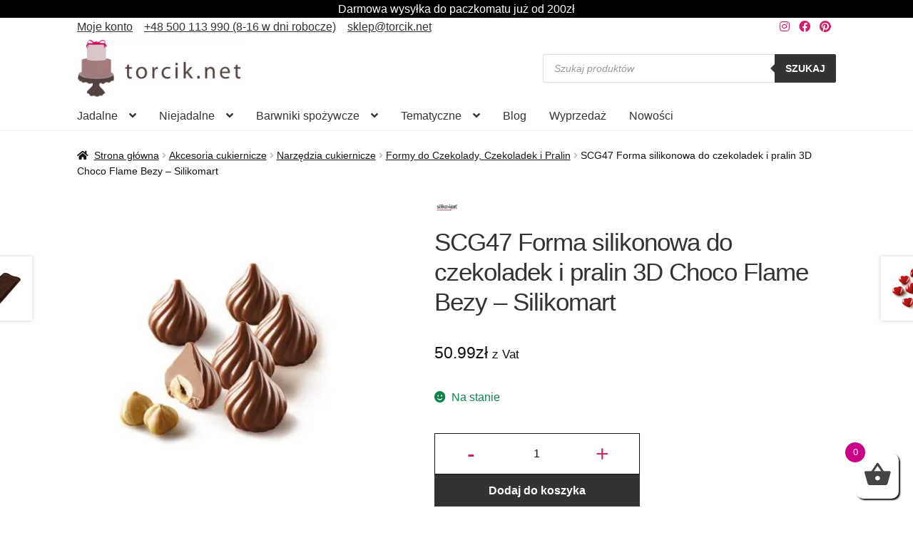

--- FILE ---
content_type: text/html; charset=UTF-8
request_url: https://torcik.net/produkt/forma-silikonowa-do-czekoladek-i-pralin-3d-choco-flame-bezy-silikomart/
body_size: 52583
content:
<!doctype html><html lang="pl-PL"><head><script data-no-optimize="1">var litespeed_docref=sessionStorage.getItem("litespeed_docref");litespeed_docref&&(Object.defineProperty(document,"referrer",{get:function(){return litespeed_docref}}),sessionStorage.removeItem("litespeed_docref"));</script> <meta charset="UTF-8"><meta name="viewport" content="width=device-width, initial-scale=1"><link rel="profile" href="http://gmpg.org/xfn/11"><link rel="pingback" href="https://torcik.net/xmlrpc.php"><link rel="preload" as="image" href="https://torcik.net/wp-content/uploads/2021/04/Forma-silikonowa-do-czekoladek-i-pralin-3D-Choco-Flame-Bezy-I-416x416.jpg" imagesrcset="https://torcik.net/wp-content/uploads/2021/04/Forma-silikonowa-do-czekoladek-i-pralin-3D-Choco-Flame-Bezy-I-416x416.jpg.webp 416w, https://torcik.net/wp-content/uploads/2021/04/Forma-silikonowa-do-czekoladek-i-pralin-3D-Choco-Flame-Bezy-I-300x300.jpg.webp 300w, https://torcik.net/wp-content/uploads/2021/04/Forma-silikonowa-do-czekoladek-i-pralin-3D-Choco-Flame-Bezy-I-150x150.jpg.webp 150w, https://torcik.net/wp-content/uploads/2021/04/Forma-silikonowa-do-czekoladek-i-pralin-3D-Choco-Flame-Bezy-I-768x768.jpg.webp 768w, https://torcik.net/wp-content/uploads/2021/04/Forma-silikonowa-do-czekoladek-i-pralin-3D-Choco-Flame-Bezy-I-324x324.jpg.webp 324w, https://torcik.net/wp-content/uploads/2021/04/Forma-silikonowa-do-czekoladek-i-pralin-3D-Choco-Flame-Bezy-I-100x100.jpg.webp 100w, https://torcik.net/wp-content/uploads/2021/04/Forma-silikonowa-do-czekoladek-i-pralin-3D-Choco-Flame-Bezy-I-64x64.jpg.webp 64w, https://torcik.net/wp-content/uploads/2021/04/Forma-silikonowa-do-czekoladek-i-pralin-3D-Choco-Flame-Bezy-I.jpg.webp 1000w" imagesizes="(max-width: 416px) 100vw, 416px"><meta name='robots' content='index, follow, max-image-preview:large, max-snippet:-1, max-video-preview:-1' /> <script id="cookieyes" type="text/javascript" src="https://cdn-cookieyes.com/client_data/d833d19a3742c1856417f80b/script.js" defer data-deferred="1"></script>  <script data-cfasync="false" data-pagespeed-no-defer>var gtm4wp_datalayer_name = "dataLayer";
	var dataLayer = dataLayer || [];
	const gtm4wp_use_sku_instead = 0;
	const gtm4wp_currency = 'PLN';
	const gtm4wp_product_per_impression = 0;
	const gtm4wp_clear_ecommerce = false;
	const gtm4wp_datalayer_max_timeout = 2000;</script> <style>.dgwt-wcas-search-wrapp {display: none}</style><title>SCG47 Forma silikonowa do czekoladek i pralin 3D Choco Flame Bezy - Silikomart - Torcik.net</title><meta name="description" content="Forma silikonowa do czekoladek i pralin 3D Choco Flame Bezy! Zamów do godz. 13:00 w dzień roboczy, a wyślemy jeszcze tego samego dnia!" /><link rel="canonical" href="https://torcik.net/produkt/forma-silikonowa-do-czekoladek-i-pralin-3d-choco-flame-bezy-silikomart/" /><meta property="og:locale" content="pl_PL" /><meta property="og:type" content="product" /><meta property="og:title" content="SCG47 Forma silikonowa do czekoladek i pralin 3D Choco Flame Bezy - Silikomart" /><meta property="og:description" content="Forma silikonowa do czekoladek i pralin 3D Choco Flame Bezy! Zamów do godz. 13:00 w dzień roboczy, a wyślemy jeszcze tego samego dnia!" /><meta property="og:url" content="https://torcik.net/produkt/forma-silikonowa-do-czekoladek-i-pralin-3d-choco-flame-bezy-silikomart/" /><meta property="og:site_name" content="Torcik.net" /><meta property="article:modified_time" content="2025-10-22T16:10:08+00:00" /><meta property="og:image" content="https://torcik.net/wp-content/uploads/2021/04/Forma-silikonowa-do-czekoladek-i-pralin-3D-Choco-Flame-Bezy-I.jpg" /><meta property="og:image:width" content="1000" /><meta property="og:image:height" content="1000" /><meta property="og:image:type" content="image/jpeg" /><meta property="og:image" content="https://torcik.net/wp-content/uploads/2021/04/Forma-silikonowa-do-czekoladek-i-pralin-3D-Choco-Flame-Bezy.jpg" /><meta property="og:image:width" content="1000" /><meta property="og:image:height" content="1000" /><meta property="og:image:type" content="image/jpeg" /><meta name="twitter:card" content="summary_large_image" /> <script type="application/ld+json" class="yoast-schema-graph">{"@context":"https://schema.org","@graph":[{"@type":["WebPage","ItemPage"],"@id":"https://torcik.net/produkt/forma-silikonowa-do-czekoladek-i-pralin-3d-choco-flame-bezy-silikomart/","url":"https://torcik.net/produkt/forma-silikonowa-do-czekoladek-i-pralin-3d-choco-flame-bezy-silikomart/","name":"SCG47 Forma silikonowa do czekoladek i pralin 3D Choco Flame Bezy - Silikomart - Torcik.net","isPartOf":{"@id":"https://torcik.net/#website"},"primaryImageOfPage":{"@id":"https://torcik.net/produkt/forma-silikonowa-do-czekoladek-i-pralin-3d-choco-flame-bezy-silikomart/#primaryimage"},"image":{"@id":"https://torcik.net/produkt/forma-silikonowa-do-czekoladek-i-pralin-3d-choco-flame-bezy-silikomart/#primaryimage"},"thumbnailUrl":"https://torcik.net/wp-content/uploads/2021/04/Forma-silikonowa-do-czekoladek-i-pralin-3D-Choco-Flame-Bezy-I.jpg","description":"Forma silikonowa do czekoladek i pralin 3D Choco Flame Bezy! Zamów do godz. 13:00 w dzień roboczy, a wyślemy jeszcze tego samego dnia!","breadcrumb":{"@id":"https://torcik.net/produkt/forma-silikonowa-do-czekoladek-i-pralin-3d-choco-flame-bezy-silikomart/#breadcrumb"},"inLanguage":"pl-PL","potentialAction":{"@type":"BuyAction","target":"https://torcik.net/produkt/forma-silikonowa-do-czekoladek-i-pralin-3d-choco-flame-bezy-silikomart/"}},{"@type":"ImageObject","inLanguage":"pl-PL","@id":"https://torcik.net/produkt/forma-silikonowa-do-czekoladek-i-pralin-3d-choco-flame-bezy-silikomart/#primaryimage","url":"https://torcik.net/wp-content/uploads/2021/04/Forma-silikonowa-do-czekoladek-i-pralin-3D-Choco-Flame-Bezy-I.jpg","contentUrl":"https://torcik.net/wp-content/uploads/2021/04/Forma-silikonowa-do-czekoladek-i-pralin-3D-Choco-Flame-Bezy-I.jpg","width":1000,"height":1000,"caption":"Forma silikonowa do czekoladek i pralin 3D Choco Flame Bezy"},{"@type":"BreadcrumbList","@id":"https://torcik.net/produkt/forma-silikonowa-do-czekoladek-i-pralin-3d-choco-flame-bezy-silikomart/#breadcrumb","itemListElement":[{"@type":"ListItem","position":1,"name":"Strona główna","item":"https://torcik.net/"},{"@type":"ListItem","position":2,"name":"Sklep","item":"https://torcik.net/sklep/"},{"@type":"ListItem","position":3,"name":"Akcesoria cukiernicze","item":"https://torcik.net/sklep/niejadalne/"},{"@type":"ListItem","position":4,"name":"Narzędzia cukiernicze","item":"https://torcik.net/sklep/akcesoria-cukiernicze/"},{"@type":"ListItem","position":5,"name":"Formy Silikonowe","item":"https://torcik.net/sklep/formy-silikonowe/"},{"@type":"ListItem","position":6,"name":"Forma silikonowa do czekolady","item":"https://torcik.net/sklep/forma-silikonowa-do-czekolady/"},{"@type":"ListItem","position":7,"name":"SCG47 Forma silikonowa do czekoladek i pralin 3D Choco Flame Bezy &#8211; Silikomart"}]},{"@type":"WebSite","@id":"https://torcik.net/#website","url":"https://torcik.net/","name":"Torcik.net","description":"Dekoracje cukiernicze, akcesoria do tortów, masa cukrowa, ozdoby - Torcik.net","publisher":{"@id":"https://torcik.net/#organization"},"potentialAction":[{"@type":"SearchAction","target":{"@type":"EntryPoint","urlTemplate":"https://torcik.net/?s={search_term_string}"},"query-input":{"@type":"PropertyValueSpecification","valueRequired":true,"valueName":"search_term_string"}}],"inLanguage":"pl-PL"},{"@type":"Organization","@id":"https://torcik.net/#organization","name":"TORCIK.NET Sp. z o.o.","url":"https://torcik.net/","logo":{"@type":"ImageObject","inLanguage":"pl-PL","@id":"https://torcik.net/#/schema/logo/image/","url":"https://torcik.net/wp-content/uploads/2019/04/cropped-logo-1.jpg","contentUrl":"https://torcik.net/wp-content/uploads/2019/04/cropped-logo-1.jpg","width":500,"height":200,"caption":"TORCIK.NET Sp. z o.o."},"image":{"@id":"https://torcik.net/#/schema/logo/image/"},"sameAs":["https://www.facebook.com/Torcik.net/","https://www.instagram.com/torcik.net_/","https://pl.pinterest.com/Torcik/"],"email":"sklep@torcik.net","telephone":"509710211","vatID":"9731088066","hasMerchantReturnPolicy":{"@type":"MerchantReturnPolicy","merchantReturnLink":"https://torcik.net/dostawy_platnosci/"}}]}</script> <meta property="product:price:amount" content="50.99" /><meta property="product:price:currency" content="PLN" /><meta property="og:availability" content="instock" /><meta property="product:availability" content="instock" /><meta property="product:retailer_item_id" content="22.147.77.0065" /><meta property="product:condition" content="new" /><link rel='dns-prefetch' href='//inpostpay-widget-v2.inpost.pl' /><link rel="alternate" type="application/rss+xml" title="Torcik.net &raquo; Kanał z wpisami" href="https://torcik.net/feed/" /><link rel="alternate" title="oEmbed (JSON)" type="application/json+oembed" href="https://torcik.net/wp-json/oembed/1.0/embed?url=https%3A%2F%2Ftorcik.net%2Fprodukt%2Fforma-silikonowa-do-czekoladek-i-pralin-3d-choco-flame-bezy-silikomart%2F" /><link rel="alternate" title="oEmbed (XML)" type="text/xml+oembed" href="https://torcik.net/wp-json/oembed/1.0/embed?url=https%3A%2F%2Ftorcik.net%2Fprodukt%2Fforma-silikonowa-do-czekoladek-i-pralin-3d-choco-flame-bezy-silikomart%2F&#038;format=xml" /><style id='wp-img-auto-sizes-contain-inline-css'>img:is([sizes=auto i],[sizes^="auto," i]){contain-intrinsic-size:3000px 1500px}
/*# sourceURL=wp-img-auto-sizes-contain-inline-css */</style><link data-optimized="1" rel='stylesheet' id='wp-components-css' href='https://torcik.net/wp-content/litespeed/css/580842133ceb8cdc213086ca922313f7.css?ver=313f7' media='all' /><link data-optimized="1" rel='stylesheet' id='woocommerce-paczkomaty-inpost-blocks-integration-frontend-css' href='https://torcik.net/wp-content/litespeed/css/2e847307a6f13cc1ad9f4fafe8d63f9e.css?ver=63f9e' media='all' /><link data-optimized="1" rel='stylesheet' id='woocommerce-paczkomaty-inpost-blocks-integration-editor-css' href='https://torcik.net/wp-content/litespeed/css/e6c29fe3aedd5f294ba05aedfae57e71.css?ver=57e71' media='all' /><link data-optimized="1" rel='stylesheet' id='wp-block-library-css' href='https://torcik.net/wp-content/litespeed/css/2953497eb27de281efe8ce60f1a8388e.css?ver=8388e' media='all' /><link data-optimized="1" rel='stylesheet' id='wc-blocks-style-css' href='https://torcik.net/wp-content/litespeed/css/9d69e082723bbfaca61356084f1bc6ec.css?ver=bc6ec' media='all' /><style id='global-styles-inline-css'>:root{--wp--preset--aspect-ratio--square: 1;--wp--preset--aspect-ratio--4-3: 4/3;--wp--preset--aspect-ratio--3-4: 3/4;--wp--preset--aspect-ratio--3-2: 3/2;--wp--preset--aspect-ratio--2-3: 2/3;--wp--preset--aspect-ratio--16-9: 16/9;--wp--preset--aspect-ratio--9-16: 9/16;--wp--preset--color--black: #000000;--wp--preset--color--cyan-bluish-gray: #abb8c3;--wp--preset--color--white: #ffffff;--wp--preset--color--pale-pink: #f78da7;--wp--preset--color--vivid-red: #cf2e2e;--wp--preset--color--luminous-vivid-orange: #ff6900;--wp--preset--color--luminous-vivid-amber: #fcb900;--wp--preset--color--light-green-cyan: #7bdcb5;--wp--preset--color--vivid-green-cyan: #00d084;--wp--preset--color--pale-cyan-blue: #8ed1fc;--wp--preset--color--vivid-cyan-blue: #0693e3;--wp--preset--color--vivid-purple: #9b51e0;--wp--preset--gradient--vivid-cyan-blue-to-vivid-purple: linear-gradient(135deg,rgb(6,147,227) 0%,rgb(155,81,224) 100%);--wp--preset--gradient--light-green-cyan-to-vivid-green-cyan: linear-gradient(135deg,rgb(122,220,180) 0%,rgb(0,208,130) 100%);--wp--preset--gradient--luminous-vivid-amber-to-luminous-vivid-orange: linear-gradient(135deg,rgb(252,185,0) 0%,rgb(255,105,0) 100%);--wp--preset--gradient--luminous-vivid-orange-to-vivid-red: linear-gradient(135deg,rgb(255,105,0) 0%,rgb(207,46,46) 100%);--wp--preset--gradient--very-light-gray-to-cyan-bluish-gray: linear-gradient(135deg,rgb(238,238,238) 0%,rgb(169,184,195) 100%);--wp--preset--gradient--cool-to-warm-spectrum: linear-gradient(135deg,rgb(74,234,220) 0%,rgb(151,120,209) 20%,rgb(207,42,186) 40%,rgb(238,44,130) 60%,rgb(251,105,98) 80%,rgb(254,248,76) 100%);--wp--preset--gradient--blush-light-purple: linear-gradient(135deg,rgb(255,206,236) 0%,rgb(152,150,240) 100%);--wp--preset--gradient--blush-bordeaux: linear-gradient(135deg,rgb(254,205,165) 0%,rgb(254,45,45) 50%,rgb(107,0,62) 100%);--wp--preset--gradient--luminous-dusk: linear-gradient(135deg,rgb(255,203,112) 0%,rgb(199,81,192) 50%,rgb(65,88,208) 100%);--wp--preset--gradient--pale-ocean: linear-gradient(135deg,rgb(255,245,203) 0%,rgb(182,227,212) 50%,rgb(51,167,181) 100%);--wp--preset--gradient--electric-grass: linear-gradient(135deg,rgb(202,248,128) 0%,rgb(113,206,126) 100%);--wp--preset--gradient--midnight: linear-gradient(135deg,rgb(2,3,129) 0%,rgb(40,116,252) 100%);--wp--preset--font-size--small: 14px;--wp--preset--font-size--medium: 23px;--wp--preset--font-size--large: 26px;--wp--preset--font-size--x-large: 42px;--wp--preset--font-size--normal: 16px;--wp--preset--font-size--huge: 37px;--wp--preset--spacing--20: 0.44rem;--wp--preset--spacing--30: 0.67rem;--wp--preset--spacing--40: 1rem;--wp--preset--spacing--50: 1.5rem;--wp--preset--spacing--60: 2.25rem;--wp--preset--spacing--70: 3.38rem;--wp--preset--spacing--80: 5.06rem;--wp--preset--shadow--natural: 6px 6px 9px rgba(0, 0, 0, 0.2);--wp--preset--shadow--deep: 12px 12px 50px rgba(0, 0, 0, 0.4);--wp--preset--shadow--sharp: 6px 6px 0px rgba(0, 0, 0, 0.2);--wp--preset--shadow--outlined: 6px 6px 0px -3px rgb(255, 255, 255), 6px 6px rgb(0, 0, 0);--wp--preset--shadow--crisp: 6px 6px 0px rgb(0, 0, 0);}:root :where(.is-layout-flow) > :first-child{margin-block-start: 0;}:root :where(.is-layout-flow) > :last-child{margin-block-end: 0;}:root :where(.is-layout-flow) > *{margin-block-start: 24px;margin-block-end: 0;}:root :where(.is-layout-constrained) > :first-child{margin-block-start: 0;}:root :where(.is-layout-constrained) > :last-child{margin-block-end: 0;}:root :where(.is-layout-constrained) > *{margin-block-start: 24px;margin-block-end: 0;}:root :where(.is-layout-flex){gap: 24px;}:root :where(.is-layout-grid){gap: 24px;}body .is-layout-flex{display: flex;}.is-layout-flex{flex-wrap: wrap;align-items: center;}.is-layout-flex > :is(*, div){margin: 0;}body .is-layout-grid{display: grid;}.is-layout-grid > :is(*, div){margin: 0;}.has-black-color{color: var(--wp--preset--color--black) !important;}.has-cyan-bluish-gray-color{color: var(--wp--preset--color--cyan-bluish-gray) !important;}.has-white-color{color: var(--wp--preset--color--white) !important;}.has-pale-pink-color{color: var(--wp--preset--color--pale-pink) !important;}.has-vivid-red-color{color: var(--wp--preset--color--vivid-red) !important;}.has-luminous-vivid-orange-color{color: var(--wp--preset--color--luminous-vivid-orange) !important;}.has-luminous-vivid-amber-color{color: var(--wp--preset--color--luminous-vivid-amber) !important;}.has-light-green-cyan-color{color: var(--wp--preset--color--light-green-cyan) !important;}.has-vivid-green-cyan-color{color: var(--wp--preset--color--vivid-green-cyan) !important;}.has-pale-cyan-blue-color{color: var(--wp--preset--color--pale-cyan-blue) !important;}.has-vivid-cyan-blue-color{color: var(--wp--preset--color--vivid-cyan-blue) !important;}.has-vivid-purple-color{color: var(--wp--preset--color--vivid-purple) !important;}.has-black-background-color{background-color: var(--wp--preset--color--black) !important;}.has-cyan-bluish-gray-background-color{background-color: var(--wp--preset--color--cyan-bluish-gray) !important;}.has-white-background-color{background-color: var(--wp--preset--color--white) !important;}.has-pale-pink-background-color{background-color: var(--wp--preset--color--pale-pink) !important;}.has-vivid-red-background-color{background-color: var(--wp--preset--color--vivid-red) !important;}.has-luminous-vivid-orange-background-color{background-color: var(--wp--preset--color--luminous-vivid-orange) !important;}.has-luminous-vivid-amber-background-color{background-color: var(--wp--preset--color--luminous-vivid-amber) !important;}.has-light-green-cyan-background-color{background-color: var(--wp--preset--color--light-green-cyan) !important;}.has-vivid-green-cyan-background-color{background-color: var(--wp--preset--color--vivid-green-cyan) !important;}.has-pale-cyan-blue-background-color{background-color: var(--wp--preset--color--pale-cyan-blue) !important;}.has-vivid-cyan-blue-background-color{background-color: var(--wp--preset--color--vivid-cyan-blue) !important;}.has-vivid-purple-background-color{background-color: var(--wp--preset--color--vivid-purple) !important;}.has-black-border-color{border-color: var(--wp--preset--color--black) !important;}.has-cyan-bluish-gray-border-color{border-color: var(--wp--preset--color--cyan-bluish-gray) !important;}.has-white-border-color{border-color: var(--wp--preset--color--white) !important;}.has-pale-pink-border-color{border-color: var(--wp--preset--color--pale-pink) !important;}.has-vivid-red-border-color{border-color: var(--wp--preset--color--vivid-red) !important;}.has-luminous-vivid-orange-border-color{border-color: var(--wp--preset--color--luminous-vivid-orange) !important;}.has-luminous-vivid-amber-border-color{border-color: var(--wp--preset--color--luminous-vivid-amber) !important;}.has-light-green-cyan-border-color{border-color: var(--wp--preset--color--light-green-cyan) !important;}.has-vivid-green-cyan-border-color{border-color: var(--wp--preset--color--vivid-green-cyan) !important;}.has-pale-cyan-blue-border-color{border-color: var(--wp--preset--color--pale-cyan-blue) !important;}.has-vivid-cyan-blue-border-color{border-color: var(--wp--preset--color--vivid-cyan-blue) !important;}.has-vivid-purple-border-color{border-color: var(--wp--preset--color--vivid-purple) !important;}.has-vivid-cyan-blue-to-vivid-purple-gradient-background{background: var(--wp--preset--gradient--vivid-cyan-blue-to-vivid-purple) !important;}.has-light-green-cyan-to-vivid-green-cyan-gradient-background{background: var(--wp--preset--gradient--light-green-cyan-to-vivid-green-cyan) !important;}.has-luminous-vivid-amber-to-luminous-vivid-orange-gradient-background{background: var(--wp--preset--gradient--luminous-vivid-amber-to-luminous-vivid-orange) !important;}.has-luminous-vivid-orange-to-vivid-red-gradient-background{background: var(--wp--preset--gradient--luminous-vivid-orange-to-vivid-red) !important;}.has-very-light-gray-to-cyan-bluish-gray-gradient-background{background: var(--wp--preset--gradient--very-light-gray-to-cyan-bluish-gray) !important;}.has-cool-to-warm-spectrum-gradient-background{background: var(--wp--preset--gradient--cool-to-warm-spectrum) !important;}.has-blush-light-purple-gradient-background{background: var(--wp--preset--gradient--blush-light-purple) !important;}.has-blush-bordeaux-gradient-background{background: var(--wp--preset--gradient--blush-bordeaux) !important;}.has-luminous-dusk-gradient-background{background: var(--wp--preset--gradient--luminous-dusk) !important;}.has-pale-ocean-gradient-background{background: var(--wp--preset--gradient--pale-ocean) !important;}.has-electric-grass-gradient-background{background: var(--wp--preset--gradient--electric-grass) !important;}.has-midnight-gradient-background{background: var(--wp--preset--gradient--midnight) !important;}.has-small-font-size{font-size: var(--wp--preset--font-size--small) !important;}.has-medium-font-size{font-size: var(--wp--preset--font-size--medium) !important;}.has-large-font-size{font-size: var(--wp--preset--font-size--large) !important;}.has-x-large-font-size{font-size: var(--wp--preset--font-size--x-large) !important;}
/*# sourceURL=global-styles-inline-css */</style><style id='classic-theme-styles-inline-css'>/*! This file is auto-generated */
.wp-block-button__link{color:#fff;background-color:#32373c;border-radius:9999px;box-shadow:none;text-decoration:none;padding:calc(.667em + 2px) calc(1.333em + 2px);font-size:1.125em}.wp-block-file__button{background:#32373c;color:#fff;text-decoration:none}
/*# sourceURL=/wp-includes/css/classic-themes.min.css */</style><link data-optimized="1" rel='stylesheet' id='storefront-gutenberg-blocks-css' href='https://torcik.net/wp-content/litespeed/css/fe43df22e7836c2536e0d22217a355bc.css?ver=355bc' media='all' /><style id='storefront-gutenberg-blocks-inline-css'>.wp-block-button__link:not(.has-text-color) {
					color: #d01f6a;
				}

				.wp-block-button__link:not(.has-text-color):hover,
				.wp-block-button__link:not(.has-text-color):focus,
				.wp-block-button__link:not(.has-text-color):active {
					color: #d01f6a;
				}

				.wp-block-button__link:not(.has-background) {
					background-color: #ffffff;
				}

				.wp-block-button__link:not(.has-background):hover,
				.wp-block-button__link:not(.has-background):focus,
				.wp-block-button__link:not(.has-background):active {
					border-color: #e6e6e6;
					background-color: #e6e6e6;
				}

				.wc-block-grid__products .wc-block-grid__product .wp-block-button__link {
					background-color: #ffffff;
					border-color: #ffffff;
					color: #d01f6a;
				}

				.wp-block-quote footer,
				.wp-block-quote cite,
				.wp-block-quote__citation {
					color: #111111;
				}

				.wp-block-pullquote cite,
				.wp-block-pullquote footer,
				.wp-block-pullquote__citation {
					color: #111111;
				}

				.wp-block-image figcaption {
					color: #111111;
				}

				.wp-block-separator.is-style-dots::before {
					color: #333333;
				}

				.wp-block-file a.wp-block-file__button {
					color: #d01f6a;
					background-color: #ffffff;
					border-color: #ffffff;
				}

				.wp-block-file a.wp-block-file__button:hover,
				.wp-block-file a.wp-block-file__button:focus,
				.wp-block-file a.wp-block-file__button:active {
					color: #d01f6a;
					background-color: #e6e6e6;
				}

				.wp-block-code,
				.wp-block-preformatted pre {
					color: #111111;
				}

				.wp-block-table:not( .has-background ):not( .is-style-stripes ) tbody tr:nth-child(2n) td {
					background-color: #fdfdfd;
				}

				.wp-block-cover .wp-block-cover__inner-container h1:not(.has-text-color),
				.wp-block-cover .wp-block-cover__inner-container h2:not(.has-text-color),
				.wp-block-cover .wp-block-cover__inner-container h3:not(.has-text-color),
				.wp-block-cover .wp-block-cover__inner-container h4:not(.has-text-color),
				.wp-block-cover .wp-block-cover__inner-container h5:not(.has-text-color),
				.wp-block-cover .wp-block-cover__inner-container h6:not(.has-text-color) {
					color: #000000;
				}

				div.wc-block-components-price-slider__range-input-progress,
				.rtl .wc-block-components-price-slider__range-input-progress {
					--range-color: #d01f6a;
				}

				/* Target only IE11 */
				@media all and (-ms-high-contrast: none), (-ms-high-contrast: active) {
					.wc-block-components-price-slider__range-input-progress {
						background: #d01f6a;
					}
				}

				.wc-block-components-button:not(.is-link) {
					background-color: #333333;
					color: #ffffff;
				}

				.wc-block-components-button:not(.is-link):hover,
				.wc-block-components-button:not(.is-link):focus,
				.wc-block-components-button:not(.is-link):active {
					background-color: #1a1a1a;
					color: #ffffff;
				}

				.wc-block-components-button:not(.is-link):disabled {
					background-color: #333333;
					color: #ffffff;
				}

				.wc-block-cart__submit-container {
					background-color: #ffffff;
				}

				.wc-block-cart__submit-container::before {
					color: rgba(220,220,220,0.5);
				}

				.wc-block-components-order-summary-item__quantity {
					background-color: #ffffff;
					border-color: #111111;
					box-shadow: 0 0 0 2px #ffffff;
					color: #111111;
				}
			
/*# sourceURL=storefront-gutenberg-blocks-inline-css */</style><link data-optimized="1" rel='stylesheet' id='contact-form-7-css' href='https://torcik.net/wp-content/litespeed/css/35f47aee6087e5a0ef84b7d5d1ae15da.css?ver=e15da' media='all' /><link data-optimized="1" rel='stylesheet' id='ub-extension-style-css-css' href='https://torcik.net/wp-content/litespeed/css/623a50b03d1127d8b0c6533c176e5f7f.css?ver=e5f7f' media='all' /><link data-optimized="1" rel='stylesheet' id='photoswipe-css' href='https://torcik.net/wp-content/litespeed/css/79a12b75d5d8e932396419d43cd981e6.css?ver=981e6' media='all' /><link data-optimized="1" rel='stylesheet' id='photoswipe-default-skin-css' href='https://torcik.net/wp-content/litespeed/css/7abde6cb8ce0fbb8214b0a3349280ac3.css?ver=80ac3' media='all' /><style id='woocommerce-inline-inline-css'>.woocommerce form .form-row .required { visibility: visible; }
/*# sourceURL=woocommerce-inline-inline-css */</style><link data-optimized="1" rel='stylesheet' id='wc-prl-css-css' href='https://torcik.net/wp-content/litespeed/css/3e767c851605ce6b49ad63c46bc4ea43.css?ver=4ea43' media='all' /><link data-optimized="1" rel='stylesheet' id='wc-price-history-frontend-css' href='https://torcik.net/wp-content/litespeed/css/2d380e5fa60ab7586c793846bf02676a.css?ver=2676a' media='all' /><link data-optimized="1" rel='stylesheet' id='xoo-cp-style-css' href='https://torcik.net/wp-content/litespeed/css/2cb2eabb66626ba96f3f91fc76ccac0c.css?ver=cac0c' media='all' /><style id='xoo-cp-style-inline-css'>td.xoo-cp-pqty{
		    min-width: 120px;
		}.xoo-cp-variations{
			float: left;
		}
		table.xoo-cp-cart tr.xoo-cp-ths{
			background-color: #eeeeee;
		}
		tr.xoo-cp-ths th{
			color: #000000;
		}
		.xoo-cp-container{
			max-width: 650px;
			background-color: #ffffff;
			background-image: url();
		}
		.xoo-cp-container , li.xoo-cp-rel-sing h3 , li.xoo-cp-rel-sing .product_price , input.xoo-cp-qty , li.xoo-cp-rel-sing .amount , .xoo-cp-empct , .xoo-cp-ptitle a{
			color: #000000
		}
		.xcp-chng ,.xoo-cp-qtybox{
    		border-color: #000000;
		}
		input.xoo-cp-qty{
			background-color: #ffffff;
		}
		.xcp-btn{
			background-color: #d01f6a;
			color: #ffffff;
			font-size: 14px;
			border-radius: 14px;
			border: 1px solid #d01f6a;
		}
		.xcp-btn:hover{
			color: #ffffff;
		}
		td.xoo-cp-pimg{
			width: 20%;
		}
		table.xoo-cp-cart , table.xoo-cp-cart td{
			border: 0;
		}
		table.xoo-cp-cart tr{
			border-top: 1px solid;
			border-bottom: 1px solid;
			border-color: #ebe9eb;
		}
		.xoo-cp-rel-sing{
		    width: 31.333333333333%;
		    display: inline-block;
		    margin: 0 1%;
		    float: left;
		    text-align: center;
		}
		.xoo-cp-rel-title , .xoo-cp-rel-price .amount , .xoo-cp-rel-sing a.add_to_cart_button{
			font-size: 13px;
		}

		.xoo-cp-basket{
			background-color: #ffffff;
		}
		.xcp-bk-icon{
   			font-size: 40px;
   			color: #444444;
		}
		.xcp-bk-count{
			color: #ffffff;
			background-color: #cc0086;
		}

		span.xoo-cp-close{
			color: #000000;
		}

		.xoo-cp-hdtxt , span.xcp-rel-head{
			background-color: ;
			color: #000000;
			font-size: 16px;
		}
		
		.xoo-cp-hdtxt{
			border-bottom: 2px solid #000000;
		}

		span.xcp-rel-head{
			border-bottom: 2px solid #000000;
			border-top: 2px solid #000000;
		}

		td.xoo-cp-remove .xoo-cp-remove-pd{
			color: #ea0a0a;
		}

		table.xoo-cp-cart td.xoo-cp-ptitle{
			width: 40%;
			text-align: left;
		}
/*# sourceURL=xoo-cp-style-inline-css */</style><link data-optimized="1" rel='stylesheet' id='xoo-scrollbar-style-css' href='https://torcik.net/wp-content/litespeed/css/bdad9adfbba860f116be021d9db79392.css?ver=79392' media='all' /><link data-optimized="1" rel='stylesheet' id='brands-styles-css' href='https://torcik.net/wp-content/litespeed/css/3dbbb00812c20933f979ec05637db2b4.css?ver=db2b4' media='all' /><link data-optimized="1" rel='stylesheet' id='dgwt-wcas-style-css' href='https://torcik.net/wp-content/litespeed/css/cb983bc2bc2fa9e082b5558fc897558d.css?ver=7558d' media='all' /><link data-optimized="1" rel='stylesheet' id='storefront-style-css' href='https://torcik.net/wp-content/litespeed/css/9072b5dd2d86192710ed78770d046402.css?ver=46402' media='all' /><style id='storefront-style-inline-css'>.main-navigation ul li a,
			.site-title a,
			ul.menu li a,
			.site-branding h1 a,
			button.menu-toggle,
			button.menu-toggle:hover,
			.handheld-navigation .dropdown-toggle {
				color: #333333;
			}

			button.menu-toggle,
			button.menu-toggle:hover {
				border-color: #333333;
			}

			.main-navigation ul li a:hover,
			.main-navigation ul li:hover > a,
			.site-title a:hover,
			.site-header ul.menu li.current-menu-item > a {
				color: #747474;
			}

			table:not( .has-background ) th {
				background-color: #f8f8f8;
			}

			table:not( .has-background ) tbody td {
				background-color: #fdfdfd;
			}

			table:not( .has-background ) tbody tr:nth-child(2n) td,
			fieldset,
			fieldset legend {
				background-color: #fbfbfb;
			}

			.site-header,
			.secondary-navigation ul ul,
			.main-navigation ul.menu > li.menu-item-has-children:after,
			.secondary-navigation ul.menu ul,
			.storefront-handheld-footer-bar,
			.storefront-handheld-footer-bar ul li > a,
			.storefront-handheld-footer-bar ul li.search .site-search,
			button.menu-toggle,
			button.menu-toggle:hover {
				background-color: #ffffff;
			}

			p.site-description,
			.site-header,
			.storefront-handheld-footer-bar {
				color: #404040;
			}

			button.menu-toggle:after,
			button.menu-toggle:before,
			button.menu-toggle span:before {
				background-color: #333333;
			}

			h1, h2, h3, h4, h5, h6, .wc-block-grid__product-title {
				color: #333333;
			}

			.widget h1 {
				border-bottom-color: #333333;
			}

			body,
			.secondary-navigation a {
				color: #111111;
			}

			.widget-area .widget a,
			.hentry .entry-header .posted-on a,
			.hentry .entry-header .post-author a,
			.hentry .entry-header .post-comments a,
			.hentry .entry-header .byline a {
				color: #161616;
			}

			a {
				color: #d01f6a;
			}

			a:focus,
			button:focus,
			.button.alt:focus,
			input:focus,
			textarea:focus,
			input[type="button"]:focus,
			input[type="reset"]:focus,
			input[type="submit"]:focus,
			input[type="email"]:focus,
			input[type="tel"]:focus,
			input[type="url"]:focus,
			input[type="password"]:focus,
			input[type="search"]:focus {
				outline-color: #d01f6a;
			}

			button, input[type="button"], input[type="reset"], input[type="submit"], .button, .widget a.button {
				background-color: #ffffff;
				border-color: #ffffff;
				color: #d01f6a;
			}

			button:hover, input[type="button"]:hover, input[type="reset"]:hover, input[type="submit"]:hover, .button:hover, .widget a.button:hover {
				background-color: #e6e6e6;
				border-color: #e6e6e6;
				color: #d01f6a;
			}

			button.alt, input[type="button"].alt, input[type="reset"].alt, input[type="submit"].alt, .button.alt, .widget-area .widget a.button.alt {
				background-color: #333333;
				border-color: #333333;
				color: #ffffff;
			}

			button.alt:hover, input[type="button"].alt:hover, input[type="reset"].alt:hover, input[type="submit"].alt:hover, .button.alt:hover, .widget-area .widget a.button.alt:hover {
				background-color: #1a1a1a;
				border-color: #1a1a1a;
				color: #ffffff;
			}

			.pagination .page-numbers li .page-numbers.current {
				background-color: #e6e6e6;
				color: #070707;
			}

			#comments .comment-list .comment-content .comment-text {
				background-color: #f8f8f8;
			}

			.site-footer {
				background-color: #f0f0f0;
				color: #6d6d6d;
			}

			.site-footer a:not(.button):not(.components-button) {
				color: #333333;
			}

			.site-footer .storefront-handheld-footer-bar a:not(.button):not(.components-button) {
				color: #333333;
			}

			.site-footer h1, .site-footer h2, .site-footer h3, .site-footer h4, .site-footer h5, .site-footer h6, .site-footer .widget .widget-title, .site-footer .widget .widgettitle {
				color: #333333;
			}

			.page-template-template-homepage.has-post-thumbnail .type-page.has-post-thumbnail .entry-title {
				color: #000000;
			}

			.page-template-template-homepage.has-post-thumbnail .type-page.has-post-thumbnail .entry-content {
				color: #000000;
			}

			@media screen and ( min-width: 768px ) {
				.secondary-navigation ul.menu a:hover {
					color: #595959;
				}

				.secondary-navigation ul.menu a {
					color: #404040;
				}

				.main-navigation ul.menu ul.sub-menu,
				.main-navigation ul.nav-menu ul.children {
					background-color: #f0f0f0;
				}

				.site-header {
					border-bottom-color: #f0f0f0;
				}
			}
/*# sourceURL=storefront-style-inline-css */</style><link data-optimized="1" rel='stylesheet' id='storefront-icons-css' href='https://torcik.net/wp-content/litespeed/css/2e15f37dc97f4e6e4ab1df00b3f4db95.css?ver=4db95' media='all' /><link data-optimized="1" rel='stylesheet' id='flexible-shipping-free-shipping-css' href='https://torcik.net/wp-content/litespeed/css/a13c816152bebb2ba2501f61d05f3d42.css?ver=f3d42' media='all' /><link data-optimized="1" rel='stylesheet' id='inpostpay-thank-you-css' href='https://torcik.net/wp-content/litespeed/css/8cb4b79999ef83892dc9270734d9d122.css?ver=9d122' media='all' /><link data-optimized="1" rel='stylesheet' id='inpostpay-ippfront-css' href='https://torcik.net/wp-content/litespeed/css/f8c8e6dd0b679f38ee2dfa715eb9d313.css?ver=9d313' media='all' /><link data-optimized="1" rel='stylesheet' id='storefront-woocommerce-style-css' href='https://torcik.net/wp-content/litespeed/css/8434ae21b84fb59f9fa706e78092029f.css?ver=2029f' media='all' /><style id='storefront-woocommerce-style-inline-css'>@font-face {
				font-family: star;
				src: url(https://torcik.net/wp-content/plugins/woocommerce/assets/fonts/star.eot);
				src:
					url(https://torcik.net/wp-content/plugins/woocommerce/assets/fonts/star.eot?#iefix) format("embedded-opentype"),
					url(https://torcik.net/wp-content/plugins/woocommerce/assets/fonts/star.woff) format("woff"),
					url(https://torcik.net/wp-content/plugins/woocommerce/assets/fonts/star.ttf) format("truetype"),
					url(https://torcik.net/wp-content/plugins/woocommerce/assets/fonts/star.svg#star) format("svg");
				font-weight: 400;
				font-style: normal;
			}
			@font-face {
				font-family: WooCommerce;
				src: url(https://torcik.net/wp-content/plugins/woocommerce/assets/fonts/WooCommerce.eot);
				src:
					url(https://torcik.net/wp-content/plugins/woocommerce/assets/fonts/WooCommerce.eot?#iefix) format("embedded-opentype"),
					url(https://torcik.net/wp-content/plugins/woocommerce/assets/fonts/WooCommerce.woff) format("woff"),
					url(https://torcik.net/wp-content/plugins/woocommerce/assets/fonts/WooCommerce.ttf) format("truetype"),
					url(https://torcik.net/wp-content/plugins/woocommerce/assets/fonts/WooCommerce.svg#WooCommerce) format("svg");
				font-weight: 400;
				font-style: normal;
			}

			a.cart-contents,
			.site-header-cart .widget_shopping_cart a {
				color: #333333;
			}

			a.cart-contents:hover,
			.site-header-cart .widget_shopping_cart a:hover,
			.site-header-cart:hover > li > a {
				color: #747474;
			}

			table.cart td.product-remove,
			table.cart td.actions {
				border-top-color: #ffffff;
			}

			.storefront-handheld-footer-bar ul li.cart .count {
				background-color: #333333;
				color: #ffffff;
				border-color: #ffffff;
			}

			.woocommerce-tabs ul.tabs li.active a,
			ul.products li.product .price,
			.onsale,
			.wc-block-grid__product-onsale,
			.widget_search form:before,
			.widget_product_search form:before {
				color: #111111;
			}

			.woocommerce-breadcrumb a,
			a.woocommerce-review-link,
			.product_meta a {
				color: #161616;
			}

			.wc-block-grid__product-onsale,
			.onsale {
				border-color: #111111;
			}

			.star-rating span:before,
			.quantity .plus, .quantity .minus,
			p.stars a:hover:after,
			p.stars a:after,
			.star-rating span:before,
			#payment .payment_methods li input[type=radio]:first-child:checked+label:before {
				color: #d01f6a;
			}

			.widget_price_filter .ui-slider .ui-slider-range,
			.widget_price_filter .ui-slider .ui-slider-handle {
				background-color: #d01f6a;
			}

			.order_details {
				background-color: #f8f8f8;
			}

			.order_details > li {
				border-bottom: 1px dotted #e3e3e3;
			}

			.order_details:before,
			.order_details:after {
				background: -webkit-linear-gradient(transparent 0,transparent 0),-webkit-linear-gradient(135deg,#f8f8f8 33.33%,transparent 33.33%),-webkit-linear-gradient(45deg,#f8f8f8 33.33%,transparent 33.33%)
			}

			#order_review {
				background-color: #ffffff;
			}

			#payment .payment_methods > li .payment_box,
			#payment .place-order {
				background-color: #fafafa;
			}

			#payment .payment_methods > li:not(.woocommerce-notice) {
				background-color: #f5f5f5;
			}

			#payment .payment_methods > li:not(.woocommerce-notice):hover {
				background-color: #f0f0f0;
			}

			.woocommerce-pagination .page-numbers li .page-numbers.current {
				background-color: #e6e6e6;
				color: #070707;
			}

			.wc-block-grid__product-onsale,
			.onsale,
			.woocommerce-pagination .page-numbers li .page-numbers:not(.current) {
				color: #111111;
			}

			p.stars a:before,
			p.stars a:hover~a:before,
			p.stars.selected a.active~a:before {
				color: #111111;
			}

			p.stars.selected a.active:before,
			p.stars:hover a:before,
			p.stars.selected a:not(.active):before,
			p.stars.selected a.active:before {
				color: #d01f6a;
			}

			.single-product div.product .woocommerce-product-gallery .woocommerce-product-gallery__trigger {
				background-color: #ffffff;
				color: #d01f6a;
			}

			.single-product div.product .woocommerce-product-gallery .woocommerce-product-gallery__trigger:hover {
				background-color: #e6e6e6;
				border-color: #e6e6e6;
				color: #d01f6a;
			}

			.button.added_to_cart:focus,
			.button.wc-forward:focus {
				outline-color: #d01f6a;
			}

			.added_to_cart,
			.site-header-cart .widget_shopping_cart a.button,
			.wc-block-grid__products .wc-block-grid__product .wp-block-button__link {
				background-color: #ffffff;
				border-color: #ffffff;
				color: #d01f6a;
			}

			.added_to_cart:hover,
			.site-header-cart .widget_shopping_cart a.button:hover,
			.wc-block-grid__products .wc-block-grid__product .wp-block-button__link:hover {
				background-color: #e6e6e6;
				border-color: #e6e6e6;
				color: #d01f6a;
			}

			.added_to_cart.alt, .added_to_cart, .widget a.button.checkout {
				background-color: #333333;
				border-color: #333333;
				color: #ffffff;
			}

			.added_to_cart.alt:hover, .added_to_cart:hover, .widget a.button.checkout:hover {
				background-color: #1a1a1a;
				border-color: #1a1a1a;
				color: #ffffff;
			}

			.button.loading {
				color: #ffffff;
			}

			.button.loading:hover {
				background-color: #ffffff;
			}

			.button.loading:after {
				color: #d01f6a;
			}

			@media screen and ( min-width: 768px ) {
				.site-header-cart .widget_shopping_cart,
				.site-header .product_list_widget li .quantity {
					color: #404040;
				}

				.site-header-cart .widget_shopping_cart .buttons,
				.site-header-cart .widget_shopping_cart .total {
					background-color: #f5f5f5;
				}

				.site-header-cart .widget_shopping_cart {
					background-color: #f0f0f0;
				}
			}
				.storefront-product-pagination a {
					color: #111111;
					background-color: #ffffff;
				}
				.storefront-sticky-add-to-cart {
					color: #111111;
					background-color: #ffffff;
				}

				.storefront-sticky-add-to-cart a:not(.button) {
					color: #333333;
				}

				.coupon-container {
					background-color: #ffffff !important;
				}

				.coupon-content {
					border-color: #d01f6a !important;
					color: #d01f6a;
				}

				.sd-buttons-transparent.woocommerce .coupon-content,
				.sd-buttons-transparent.woocommerce-page .coupon-content {
					border-color: #ffffff !important;
				}
/*# sourceURL=storefront-woocommerce-style-inline-css */</style><link data-optimized="1" rel='stylesheet' id='storefront-child-style-css' href='https://torcik.net/wp-content/litespeed/css/9a671a87a5f65ab61cb441e3bc61e4f7.css?ver=1e4f7' media='all' /><link data-optimized="1" rel='stylesheet' id='easypack-front-css' href='https://torcik.net/wp-content/litespeed/css/ea0dd4e121af880a1e56737ff5b147b0.css?ver=147b0' media='all' /><link data-optimized="1" rel='stylesheet' id='easypack-jbox-css-css' href='https://torcik.net/wp-content/litespeed/css/08044cbda35ea7d834c48e1e4f648f1b.css?ver=48f1b' media='all' /><link data-optimized="1" rel='stylesheet' id='geowidget-css-css' href='https://torcik.net/wp-content/litespeed/css/0d3ae150dbcb342a34b0df72b03b79aa.css?ver=b79aa' media='all' /><link data-optimized="1" rel='stylesheet' id='storefront-woocommerce-brands-style-css' href='https://torcik.net/wp-content/litespeed/css/cbc1bb6ee336b0493ecf5ecef487b05b.css?ver=7b05b' media='all' /><link data-optimized="1" rel='stylesheet' id='storefront-woocommerce-smart-coupons-style-css' href='https://torcik.net/wp-content/litespeed/css/bb93fcd65cb7573dee7f1d47073b793e.css?ver=b793e' media='all' /><link data-optimized="1" rel='stylesheet' id='storefront-woocommerce-product-recommendations-style-css' href='https://torcik.net/wp-content/litespeed/css/070b3120f7109516606e6580116e5ef5.css?ver=e5ef5' media='all' /><link data-optimized="1" rel='stylesheet' id='cwginstock_frontend_css-css' href='https://torcik.net/wp-content/litespeed/css/5ce3cf6ed8e02442f77460e642709a50.css?ver=09a50' media='' /><style id='block-visibility-screen-size-styles-inline-css'>/* Large screens (desktops, 992px and up) */
@media ( min-width: 992px ) {
	.block-visibility-hide-large-screen {
		display: none !important;
	}
}

/* Medium screens (tablets, between 768px and 992px) */
@media ( min-width: 768px ) and ( max-width: 991.98px ) {
	.block-visibility-hide-medium-screen {
		display: none !important;
	}
}

/* Small screens (mobile devices, less than 768px) */
@media ( max-width: 767.98px ) {
	.block-visibility-hide-small-screen {
		display: none !important;
	}
}
/*# sourceURL=block-visibility-screen-size-styles-inline-css */</style> <script src="https://torcik.net/wp-includes/js/jquery/jquery.min.js" id="jquery-core-js"></script> <script data-optimized="1" src="https://torcik.net/wp-content/litespeed/js/aea5906697c4cf3ed94a167647afdfd1.js?ver=fdfd1" id="jquery-migrate-js" defer data-deferred="1"></script> <script id="jquery-js-after" src="[data-uri]" defer></script> <script data-optimized="1" src="https://torcik.net/wp-content/litespeed/js/116917d30cda51b0dabf01207c40f43f.js?ver=0f43f" id="wc-js-cookie-js" defer data-wp-strategy="defer"></script> <script id="wc-cart-fragments-js-extra" src="[data-uri]" defer></script> <script data-optimized="1" src="https://torcik.net/wp-content/litespeed/js/56bb6515c2ebcd8dac777944d7eda7e4.js?ver=da7e4" id="wc-jquery-blockui-js" data-wp-strategy="defer"></script> <script id="wc-add-to-cart-js-extra" src="[data-uri]" defer></script> <script data-optimized="1" src="https://torcik.net/wp-content/litespeed/js/52b9dc66ec5d6017955062f381a50f60.js?ver=50f60" id="wc-add-to-cart-js" defer data-wp-strategy="defer"></script> <script data-optimized="1" src="https://torcik.net/wp-content/litespeed/js/5e13dce75528bf97e134501d511a52c0.js?ver=a52c0" id="wc-flexslider-js" defer data-wp-strategy="defer"></script> <script data-optimized="1" src="https://torcik.net/wp-content/litespeed/js/f53a4abc2014f6aef1385d77f020bf39.js?ver=0bf39" id="wc-photoswipe-js" defer data-wp-strategy="defer"></script> <script data-optimized="1" src="https://torcik.net/wp-content/litespeed/js/96b01379489628dcb02c7906d54b573f.js?ver=b573f" id="wc-photoswipe-ui-default-js" defer data-wp-strategy="defer"></script> <script id="wc-single-product-js-extra" src="[data-uri]" defer></script> <script data-optimized="1" src="https://torcik.net/wp-content/litespeed/js/3217503759a8c597c6a8b121aaa4490b.js?ver=4490b" id="wc-single-product-js" defer data-wp-strategy="defer"></script> <script id="woocommerce-js-extra" src="[data-uri]" defer></script> <script data-optimized="1" src="https://torcik.net/wp-content/litespeed/js/f21fd32f2d9a4f06c5b8ebe39ce3b6a1.js?ver=3b6a1" id="woocommerce-js" defer data-wp-strategy="defer"></script> <script data-optimized="1" src="https://torcik.net/wp-content/litespeed/js/f1485e0c48c81cf1957d3c2f032b341e.js?ver=b341e" id="xoo-scrollbar-js-js" defer data-deferred="1"></script> <style type="text/css">#wpadminbar .quicklinks #wp-admin-bar-abus_switch_to_user ul li .ab-item {
                    height: auto;
                }
                #abus_search_text {
                    width: 280px;
                    margin: 0;
                    padding: 0 8px;
                    line-height: 2;
                    min-height: 30px;
                    box-shadow: 0 0 0 transparent;
                    border-radius: 4px;
                    border: 1px solid #7e8993;
                    background-color: #ffffff;
                    color: #32373c;
                    font-size: 14px;
                    box-sizing: border-box;
                    vertical-align: top;
                }
                #abus_search_text:focus {
                    border-color: #007cba;
                    box-shadow: 0 0 0 1px #007cba;
                    outline: 2px solid transparent;
                }
                #abus_search_submit {
                    font-size: 13px;
                    padding: 0 10px;
                    min-height: 30px;
                    border-width: 1px;
                    border-radius: 3px;
                    color: #0071a1;
                    border-color: #0071a1;
                    background-color: #f3f5f6;
                    line-height: 2;
                    box-sizing: border-box;
                    vertical-align: top;
                 }
                 #abus_search_submit:hover {
                    background: #f1f1f1;
                    border-color: #016087;
                    color: #016087;
                 }</style>
 <script data-cfasync="false" data-pagespeed-no-defer>var dataLayer_content = {"pagePostType":"product","pagePostType2":"single-product","pagePostAuthor":"Martini","productRatingCounts":[],"productAverageRating":0,"productReviewCount":0,"productType":"simple","productIsVariable":0};
	dataLayer.push( dataLayer_content );</script> <script data-cfasync="false" data-pagespeed-no-defer>(function(w,d,s,l,i){w[l]=w[l]||[];w[l].push({'gtm.start':
new Date().getTime(),event:'gtm.js'});var f=d.getElementsByTagName(s)[0],
j=d.createElement(s),dl=l!='dataLayer'?'&l='+l:'';j.async=true;j.src=
'//www.googletagmanager.com/gtm.js?id='+i+dl;f.parentNode.insertBefore(j,f);
})(window,document,'script','dataLayer','GTM-NT8VPBL');</script> <style>.dgwt-wcas-ico-magnifier,.dgwt-wcas-ico-magnifier-handler{max-width:20px}.dgwt-wcas-search-wrapp{max-width:600px}</style><meta name="google-site-verification" content="XOReFHm15JEsrAXWdb3bBFBnBunkN4AeLzul1a9C83s" /> <script type="application/ld+json">{
            "@context": "https://schema.org",
            "@type": "Store",
            "address": {
                "@type": "PostalAddress",
                "addressLocality": "Zielona Góra",
                "streetAddress": "Dekoracyjna 3",
                "postalCode": "65-155",
                "addressRegion": "lubuskie"
            },
            "name": "TORCIK.NET Sp. z o.o.",
            "email": "sklep@torcik.net",
            "telephone": "509710211",
            "vatID": "9731088066",
            "image": "https://torcik.net/wp-content/uploads/2019/04/cropped-logo-1.jpg"
        }</script> <noscript><style>.woocommerce-product-gallery{ opacity: 1 !important; }</style></noscript><link rel="icon" href="https://torcik.net/wp-content/uploads/2020/04/logoTORCIK_fav-1-64x64.png" sizes="32x32" /><link rel="icon" href="https://torcik.net/wp-content/uploads/2020/04/logoTORCIK_fav-1.png" sizes="192x192" /><link rel="apple-touch-icon" href="https://torcik.net/wp-content/uploads/2020/04/logoTORCIK_fav-1.png" /><meta name="msapplication-TileImage" content="https://torcik.net/wp-content/uploads/2020/04/logoTORCIK_fav-1.png" /><style>.post-type-archive-product .inpostizi-bind-button {margin: 0 auto;}</style> <script src="https://www.googletagmanager.com/gtag/js?id=AW-17078269509" defer data-deferred="1"></script> <script src="[data-uri]" defer></script> </head><body class="wp-singular product-template-default single single-product postid-137366 wp-custom-logo wp-embed-responsive wp-theme-storefront wp-child-theme-torcik theme-storefront woocommerce woocommerce-page woocommerce-no-js group-blog storefront-align-wide left-sidebar woocommerce-active page-template-template-fullwidth page-template-template-fullwidth-php "><noscript><iframe src="https://www.googletagmanager.com/ns.html?id=GTM-NT8VPBL" height="0" width="0" style="display:none;visibility:hidden" aria-hidden="true"></iframe></noscript>
 <script src="[data-uri]" defer></script> <script src="[data-uri]" defer></script> <div class='header-msgs' style='--total:40s;--tc:10s'><div class='header-msg' style='--ts:0s;--clr:#ffffff;--bgclr:#dd3333;' data-info='[base64]'><p>Zrób zakupy do 14:00, a paczkę wyślemy jeszcze dzisiaj!</p></div><div class='header-msg' style='--ts:10s;--clr:#ffffff;--bgclr:#000000;' data-info='[base64]'><p>Darmowa wysyłka do paczkomatu już od 200zł</p></div><div class='header-msg' style='--ts:20s;--clr:#000000;--bgclr:#eeee22;' data-info='[base64]'><p>Potrzebujesz paczki na sobotę? Wybierz Paczkomaty Weekend - paczka dojedzie do paczkomatu w sobotę!</p></div><div class='header-msg' style='--ts:30s;--clr:#ffffff;--bgclr:#467c0c;' data-info='[base64]'><a href="https://torcik.net/tag-produktu/pistacja/">Próbowałaś już naszej PISTACJI? Wszyscy mówią, że jest genialna! Przekonaj się sama;)</a></div></div><div id="page" class="hfeed site"><div class="col-full menu-top"><div class="menu-top-container"><ul id="menu-top" class="menu"><li id="menu-item-21257" class="menu-item menu-item-type-post_type menu-item-object-page menu-item-21257"><a href="https://torcik.net/moje-konto/">Moje konto</a></li><li id="menu-item-21259" class="menu-item menu-item-type-custom menu-item-object-custom menu-item-21259"><a href="tel:+48500113990">+48 500 113 990 (8-16 w dni robocze)</a></li><li id="menu-item-58670" class="menu-item menu-item-type-custom menu-item-object-custom menu-item-58670"><a href="mailto:sklep@torcik.net">sklep@torcik.net</a></li></ul></div><ul class="socials"><li>
<a rel="nofollow noopener noreferrer" class="social-icon icon-instagram" title="Nasz Instagram"
aria-label="Nasz Instagram" href="https://www.instagram.com/torcik.net_" target="_blank">
<i class="fab fa-instagram"></i>
</a></li><li>
<a rel="nofollow noopener noreferrer" class="social-icon icon-facebook" title="Nasz Facebook"
aria-label="Nasz Facebook" href="https://www.facebook.com/Torcik.net/" target="_blank">
<i class="fab fa-facebook"></i>
</a></li><li>
<a rel="nofollow noopener noreferrer" class="social-icon icon-pinterest" title="Nasz Pinterest"
aria-label="Nasz Pinterest" href="https://pl.pinterest.com/Torcik/" target="_blank">
<i class="fab fa-pinterest"></i>
</a></li></ul></div><header id="masthead" class="site-header" role="banner" style=""><div class="col-full">		<a class="skip-link screen-reader-text" href="#site-navigation">Przejdź do nawigacji</a>
<a class="skip-link screen-reader-text" href="#content">Przejdź do treści</a><div class="site-branding">
<a href="https://torcik.net/" class="custom-logo-link" rel="home"><img data-lazyloaded="1" src="[data-uri]" width="500" height="200" data-src="https://torcik.net/wp-content/uploads/2019/04/cropped-logo-1.jpg.webp" class="custom-logo" alt="Torcik.net" decoding="async" fetchpriority="high" data-srcset="https://torcik.net/wp-content/uploads/2019/04/cropped-logo-1.jpg.webp 500w, https://torcik.net/wp-content/uploads/2019/04/cropped-logo-1-300x120.jpg.webp 300w, https://torcik.net/wp-content/uploads/2019/04/cropped-logo-1-416x166.jpg.webp 416w, https://torcik.net/wp-content/uploads/2019/04/cropped-logo-1-64x26.jpg.webp 64w" data-sizes="(max-width: 500px) 100vw, 500px" /></a></div><div class="site-search"><div  class="dgwt-wcas-search-wrapp dgwt-wcas-has-submit woocommerce dgwt-wcas-style-solaris js-dgwt-wcas-layout-icon-flexible dgwt-wcas-layout-icon-flexible js-dgwt-wcas-mobile-overlay-enabled dgwt-wcas-search-darkoverl-mounted js-dgwt-wcas-search-darkoverl-mounted">
<svg class="dgwt-wcas-loader-circular dgwt-wcas-icon-preloader" viewBox="25 25 50 50">
<circle class="dgwt-wcas-loader-circular-path" cx="50" cy="50" r="20" fill="none"
stroke-miterlimit="10"/>
</svg>
<a href="#"  class="dgwt-wcas-search-icon js-dgwt-wcas-search-icon-handler" aria-label="Open search bar">				<svg
class="dgwt-wcas-ico-magnifier-handler" xmlns="http://www.w3.org/2000/svg"
xmlns:xlink="http://www.w3.org/1999/xlink" x="0px" y="0px"
viewBox="0 0 51.539 51.361" xml:space="preserve">
<path 						d="M51.539,49.356L37.247,35.065c3.273-3.74,5.272-8.623,5.272-13.983c0-11.742-9.518-21.26-21.26-21.26 S0,9.339,0,21.082s9.518,21.26,21.26,21.26c5.361,0,10.244-1.999,13.983-5.272l14.292,14.292L51.539,49.356z M2.835,21.082 c0-10.176,8.249-18.425,18.425-18.425s18.425,8.249,18.425,18.425S31.436,39.507,21.26,39.507S2.835,31.258,2.835,21.082z"/>
</svg>
</a><div class="dgwt-wcas-search-icon-arrow"></div><form class="dgwt-wcas-search-form" role="search" action="https://torcik.net/" method="get"><div class="dgwt-wcas-sf-wrapp">
<label class="screen-reader-text"
for="dgwt-wcas-search-input-1">
Wyszukiwarka produktów			</label><input
id="dgwt-wcas-search-input-1"
type="search"
class="dgwt-wcas-search-input"
name="s"
value=""
placeholder="Szukaj produktów"
autocomplete="off"
/><div class="dgwt-wcas-preloader"></div><div class="dgwt-wcas-voice-search"></div><button type="submit"
aria-label="Szukaj"
class="dgwt-wcas-search-submit">Szukaj</button>
<input type="hidden" name="post_type" value="product"/>
<input type="hidden" name="dgwt_wcas" value="1"/></div></form></div></div></div><div class="storefront-primary-navigation"><div class="col-full"><nav id="site-navigation" class="main-navigation" role="navigation" aria-label="Główne menu">
<button id="site-navigation-menu-toggle" class="menu-toggle" aria-controls="site-navigation" aria-expanded="false"><span>Menu</span></button><div class="primary-navigation"><ul id="menu-menu-nowe" class="menu"><li id="menu-item-321382" class="menu-item menu-item-type-custom menu-item-object-custom menu-item-has-children menu-item-321382"><a href="https://torcik.net/sklep/jadalne/">Jadalne</a><ul class="sub-menu"><li id="menu-item-321383" class="menu-item menu-item-type-custom menu-item-object-custom menu-item-has-children menu-item-321383"><a href="https://torcik.net/sklep/masa-cukrowa/">Masa cukrowa</a><ul class="sub-menu"><li id="menu-item-321384" class="menu-item menu-item-type-custom menu-item-object-custom menu-item-321384"><a href="https://torcik.net/sklep/masa-cukrowa-do-figurek/">Masa cukrowa do figurek</a></li><li id="menu-item-321385" class="menu-item menu-item-type-custom menu-item-object-custom menu-item-321385"><a href="https://torcik.net/sklep/masa-cukrowa-do-kwiatow/">Masa cukrowa do kwiatów</a></li><li id="menu-item-321387" class="menu-item menu-item-type-custom menu-item-object-custom menu-item-321387"><a href="https://torcik.net/sklep/masa-cukrowa-do-obkladania/">Masa cukrowa do obkładania</a></li></ul></li><li id="menu-item-321389" class="menu-item menu-item-type-custom menu-item-object-custom menu-item-has-children menu-item-321389"><a href="https://torcik.net/sklep/czekolada/">Czekolada</a><ul class="sub-menu"><li id="menu-item-339642" class="menu-item menu-item-type-custom menu-item-object-custom menu-item-has-children menu-item-339642"><a href="#">Producenci</a><ul class="sub-menu"><li id="menu-item-339647" class="menu-item menu-item-type-custom menu-item-object-custom menu-item-339647"><a href="https://torcik.net/sklep/czekolada-callebaut/">Czekolada Callebaut</a></li><li id="menu-item-339648" class="menu-item menu-item-type-custom menu-item-object-custom menu-item-339648"><a href="https://torcik.net/sklep/czekolada-chocovic/">Czekolada Chocovic</a></li><li id="menu-item-339649" class="menu-item menu-item-type-custom menu-item-object-custom menu-item-339649"><a href="https://torcik.net/sklep/czekolada-barry/">Czekolada Barry</a></li><li id="menu-item-339650" class="menu-item menu-item-type-custom menu-item-object-custom menu-item-339650"><a href="https://torcik.net/sklep/czekolada-carma/">Czekolada Carma</a></li><li id="menu-item-339651" class="menu-item menu-item-type-custom menu-item-object-custom menu-item-339651"><a href="https://torcik.net/sklep/czekolada-cacao-mill/">Czekolada Cacao Mill</a></li></ul></li><li id="menu-item-339643" class="menu-item menu-item-type-custom menu-item-object-custom menu-item-has-children menu-item-339643"><a href="#">Rodzaje</a><ul class="sub-menu"><li id="menu-item-339652" class="menu-item menu-item-type-custom menu-item-object-custom menu-item-339652"><a href="https://torcik.net/sklep/czekolada-w-pastylkach/">Czekolada w pastylkach</a></li><li id="menu-item-321390" class="menu-item menu-item-type-custom menu-item-object-custom menu-item-321390"><a href="https://torcik.net/sklep/czekolada-do-fontann/">Czekolada do fontann</a></li><li id="menu-item-321391" class="menu-item menu-item-type-custom menu-item-object-custom menu-item-321391"><a href="https://torcik.net/sklep/czekolada-do-picia/">Czekolada do picia</a></li><li id="menu-item-339653" class="menu-item menu-item-type-custom menu-item-object-custom menu-item-339653"><a href="https://torcik.net/sklep/czekolada-biala/">Biała czekolada</a></li><li id="menu-item-339654" class="menu-item menu-item-type-custom menu-item-object-custom menu-item-339654"><a href="https://torcik.net/sklep/czekolada-mleczna/">Mleczna czekolada</a></li><li id="menu-item-339655" class="menu-item menu-item-type-custom menu-item-object-custom menu-item-339655"><a href="https://torcik.net/sklep/czekolada-deserowa/">Deserowa czekolada</a></li><li id="menu-item-339656" class="menu-item menu-item-type-custom menu-item-object-custom menu-item-339656"><a href="https://torcik.net/sklep/czekolada-ciemna/">Ciemna czekolada</a></li><li id="menu-item-339657" class="menu-item menu-item-type-custom menu-item-object-custom menu-item-339657"><a href="https://torcik.net/sklep/czekolada-rozowa/">Różowa czekolada</a></li><li id="menu-item-339658" class="menu-item menu-item-type-custom menu-item-object-custom menu-item-339658"><a href="https://torcik.net/sklep/czekolada-kolorowa/">Kolorowa czekolada</a></li></ul></li><li id="menu-item-339659" class="menu-item menu-item-type-custom menu-item-object-custom menu-item-339659"><a href="https://torcik.net/sklep/czekolada-strzelajaca/">Czekolada strzelająca</a></li><li id="menu-item-339660" class="menu-item menu-item-type-custom menu-item-object-custom menu-item-339660"><a rel="nofollow" href="https://torcik.net/sklep/czekolada-plastyczna/">Czekolada plastyczna</a></li><li id="menu-item-339661" class="menu-item menu-item-type-custom menu-item-object-custom menu-item-339661"><a href="https://torcik.net/sklep/posypka-czekoladowa/">Posypka czekoladowa</a></li><li id="menu-item-321388" class="menu-item menu-item-type-custom menu-item-object-custom menu-item-has-children menu-item-321388"><a href="https://torcik.net/sklep/dodatki-do-czekolady/">Dodatki do czekolady</a><ul class="sub-menu"><li id="menu-item-339662" class="menu-item menu-item-type-custom menu-item-object-custom menu-item-339662"><a rel="nofollow" href="https://torcik.net/sklep/maslo-kakaowe/">Masło kakaowe</a></li><li id="menu-item-339663" class="menu-item menu-item-type-custom menu-item-object-custom menu-item-339663"><a rel="nofollow" href="https://torcik.net/sklep/barwniki-do-czekolady/">Barwniki do czekolady</a></li><li id="menu-item-321393" class="menu-item menu-item-type-custom menu-item-object-custom menu-item-321393"><a href="https://torcik.net/sklep/nadzienia/">Nadzienia cukiernicze</a></li><li id="menu-item-321394" class="menu-item menu-item-type-custom menu-item-object-custom menu-item-321394"><a href="https://torcik.net/sklep/prazynki/">Chrupka do tortu</a></li></ul></li><li id="menu-item-321392" class="menu-item menu-item-type-custom menu-item-object-custom menu-item-321392"><a href="https://torcik.net/sklep/kakao/">Kakao</a></li><li id="menu-item-339644" class="menu-item menu-item-type-custom menu-item-object-custom menu-item-has-children menu-item-339644"><a href="#">Foremki</a><ul class="sub-menu"><li id="menu-item-339645" class="menu-item menu-item-type-custom menu-item-object-custom menu-item-339645"><a rel="nofollow" href="https://torcik.net/sklep/formy-do-czekolady/">Forma do czekoladek i pralin</a></li><li id="menu-item-339646" class="menu-item menu-item-type-custom menu-item-object-custom menu-item-339646"><a rel="nofollow" href="https://torcik.net/sklep/forma-silikonowa-do-czekolady/">Forma silikonowa do czekolady</a></li></ul></li></ul></li><li id="menu-item-393648" class="menu-item menu-item-type-custom menu-item-object-custom menu-item-has-children menu-item-393648"><a href="#">Owocowe dodatki</a><ul class="sub-menu"><li id="menu-item-393649" class="menu-item menu-item-type-custom menu-item-object-custom menu-item-393649"><a href="https://torcik.net/sklep/puree-owocowe/">Puree owocowe</a></li><li id="menu-item-321431" class="menu-item menu-item-type-custom menu-item-object-custom menu-item-has-children menu-item-321431"><a href="https://torcik.net/sklep/owoce-liofilizowane/">Owoce liofilizowane</a><ul class="sub-menu"><li id="menu-item-321432" class="menu-item menu-item-type-custom menu-item-object-custom menu-item-321432"><a href="https://torcik.net/sklep/truskawki-liofilizowane/">Truskawki liofilizowane</a></li><li id="menu-item-321433" class="menu-item menu-item-type-custom menu-item-object-custom menu-item-321433"><a href="https://torcik.net/sklep/maliny-liofilizowane/">Maliny liofilizowane</a></li><li id="menu-item-321434" class="menu-item menu-item-type-custom menu-item-object-custom menu-item-321434"><a href="https://torcik.net/sklep/pomarancze-liofilizowane/">Pomarańcza liofilizowana</a></li><li id="menu-item-321435" class="menu-item menu-item-type-custom menu-item-object-custom menu-item-321435"><a href="https://torcik.net/sklep/inne-owoce-liofilizowane/">Inne</a></li></ul></li></ul></li><li id="menu-item-321395" class="menu-item menu-item-type-custom menu-item-object-custom menu-item-has-children menu-item-321395"><a href="https://torcik.net/sklep/dekorowanie/">Dekorowanie</a><ul class="sub-menu"><li id="menu-item-321408" class="menu-item menu-item-type-custom menu-item-object-custom menu-item-321408"><a href="https://torcik.net/sklep/toppery-jadalne/">Toppery jadalne</a></li><li id="menu-item-321396" class="menu-item menu-item-type-custom menu-item-object-custom menu-item-321396"><a href="https://torcik.net/sklep/czekolada-plastyczna/">Czekolada plastyczna</a></li><li id="menu-item-321397" class="menu-item menu-item-type-custom menu-item-object-custom menu-item-321397"><a href="https://torcik.net/sklep/glazury-polewy/">Glazury i polewy</a></li><li id="menu-item-321402" class="menu-item menu-item-type-custom menu-item-object-custom menu-item-321402"><a href="https://torcik.net/sklep/lukier-krolewski/">Lukier królewski</a></li><li id="menu-item-321405" class="menu-item menu-item-type-custom menu-item-object-custom menu-item-321405"><a href="https://torcik.net/sklep/lukier-do-pisania/">Lukier do pisania</a></li><li id="menu-item-321406" class="menu-item menu-item-type-custom menu-item-object-custom menu-item-321406"><a href="https://torcik.net/sklep/pisaki-jadalne/">Pisaki jadalne</a></li><li id="menu-item-321399" class="menu-item menu-item-type-custom menu-item-object-custom menu-item-321399"><a href="https://torcik.net/sklep/zloto-i-srebro-jadalne/">Złoto i srebro jadalne</a></li><li id="menu-item-321410" class="menu-item menu-item-type-custom menu-item-object-custom menu-item-321410"><a href="https://torcik.net/sklep/zamsz-w-sprayu/">Zamsz w sprayu</a></li><li id="menu-item-321409" class="menu-item menu-item-type-custom menu-item-object-custom menu-item-321409"><a href="https://torcik.net/sklep/wafer-paper/">Wafer Paper</a></li><li id="menu-item-321403" class="menu-item menu-item-type-custom menu-item-object-custom menu-item-321403"><a href="https://torcik.net/sklep/jadalny-papier-cukrowy/">Papier cukrowy</a></li><li id="menu-item-321400" class="menu-item menu-item-type-custom menu-item-object-custom menu-item-321400"><a href="https://torcik.net/sklep/koronki-cukrowe/">Koronki cukrowe</a></li><li id="menu-item-321404" class="menu-item menu-item-type-custom menu-item-object-custom menu-item-321404"><a href="https://torcik.net/sklep/pasty-do-malowania-i-koronek-letterlace/">Pasty do koronek</a></li><li id="menu-item-321401" class="menu-item menu-item-type-custom menu-item-object-custom menu-item-321401"><a href="https://torcik.net/sklep/kwiaty-jadalne/">Kwiaty jadalne</a></li><li id="menu-item-321407" class="menu-item menu-item-type-custom menu-item-object-custom menu-item-321407"><a href="https://torcik.net/sklep/posypki-perelki-diamenty/">Posypki</a></li></ul></li><li id="menu-item-321413" class="menu-item menu-item-type-custom menu-item-object-custom menu-item-has-children menu-item-321413"><a href="#">Dodatki</a><ul class="sub-menu"><li id="menu-item-339156" class="menu-item menu-item-type-custom menu-item-object-custom menu-item-339156"><a href="https://torcik.net/sklep/pasta-pistacjowa">Pasta pistacjowa</a></li><li id="menu-item-321414" class="menu-item menu-item-type-custom menu-item-object-custom menu-item-has-children menu-item-321414"><a href="https://torcik.net/sklep/aromaty-i-ekstrakty/">Aromaty i ekstrakty</a><ul class="sub-menu"><li id="menu-item-321415" class="menu-item menu-item-type-custom menu-item-object-custom menu-item-321415"><a href="https://torcik.net/sklep/aromat-waniliowy/">Aromat waniliowy</a></li><li id="menu-item-321416" class="menu-item menu-item-type-custom menu-item-object-custom menu-item-321416"><a href="https://torcik.net/sklep/aromat-pomaranczowy/">Aromat pomarańczowy</a></li><li id="menu-item-321417" class="menu-item menu-item-type-custom menu-item-object-custom menu-item-321417"><a href="https://torcik.net/sklep/aromat-mietowy/">Aromat miętowy</a></li><li id="menu-item-321418" class="menu-item menu-item-type-custom menu-item-object-custom menu-item-321418"><a href="https://torcik.net/sklep/aromat-rozany/">Aromat różany</a></li><li id="menu-item-321419" class="menu-item menu-item-type-custom menu-item-object-custom menu-item-321419"><a href="https://torcik.net/sklep/aromat-malinowy/">Aromat malinowy</a></li><li id="menu-item-321420" class="menu-item menu-item-type-custom menu-item-object-custom menu-item-321420"><a href="https://torcik.net/sklep/aromat-truskawkowy/">Aromat truskawkowy</a></li><li id="menu-item-321421" class="menu-item menu-item-type-custom menu-item-object-custom menu-item-321421"><a href="https://torcik.net/sklep/aromat-bananowy/">Aromat bananowy</a></li><li id="menu-item-321422" class="menu-item menu-item-type-custom menu-item-object-custom menu-item-321422"><a href="https://torcik.net/sklep/aromat-orzechowy/">Aromat orzechowy</a></li><li id="menu-item-321423" class="menu-item menu-item-type-custom menu-item-object-custom menu-item-321423"><a href="https://torcik.net/sklep/aromat-czekoladowy/">Aromat czekoladowy</a></li><li id="menu-item-321424" class="menu-item menu-item-type-custom menu-item-object-custom menu-item-321424"><a href="https://torcik.net/sklep/aromat-toffi/">Aromat toffi</a></li><li id="menu-item-321425" class="menu-item menu-item-type-custom menu-item-object-custom menu-item-321425"><a href="https://torcik.net/sklep/aromat-kokosowy/">Aromat kokosowy</a></li><li id="menu-item-321426" class="menu-item menu-item-type-custom menu-item-object-custom menu-item-321426"><a href="https://torcik.net/sklep/aromat-kawowy/">Aromat kawowy</a></li><li id="menu-item-321427" class="menu-item menu-item-type-custom menu-item-object-custom menu-item-321427"><a href="https://torcik.net/sklep/aromat-migdalowy/">Aromat migdałowy</a></li></ul></li><li id="menu-item-321428" class="menu-item menu-item-type-custom menu-item-object-custom menu-item-has-children menu-item-321428"><a href="https://torcik.net/sklep/dodatki-spozywcze/">Dodatki spożywcze</a><ul class="sub-menu"><li id="menu-item-321429" class="menu-item menu-item-type-custom menu-item-object-custom menu-item-321429"><a href="https://torcik.net/sklep/krowki/">Krówki</a></li><li id="menu-item-321430" class="menu-item menu-item-type-custom menu-item-object-custom menu-item-321430"><a href="https://torcik.net/sklep/mieszanki/">Mieszanki</a></li></ul></li><li id="menu-item-321436" class="menu-item menu-item-type-custom menu-item-object-custom menu-item-321436"><a href="https://torcik.net/sklep/pasty-w-kremie-saracino/">Pasty w kremie Saracino</a></li><li id="menu-item-321437" class="menu-item menu-item-type-custom menu-item-object-custom menu-item-has-children menu-item-321437"><a href="https://torcik.net/sklep/substancje-slodzace/">Substancje słodzące</a><ul class="sub-menu"><li id="menu-item-321438" class="menu-item menu-item-type-custom menu-item-object-custom menu-item-321438"><a href="https://torcik.net/sklep/izomalt/">Izomalt</a></li><li id="menu-item-321439" class="menu-item menu-item-type-custom menu-item-object-custom menu-item-321439"><a href="https://torcik.net/sklep/maltitol/">Maltitol</a></li><li id="menu-item-321440" class="menu-item menu-item-type-custom menu-item-object-custom menu-item-321440"><a href="https://torcik.net/sklep/sorbitol/">Sorbitol</a></li><li id="menu-item-321441" class="menu-item menu-item-type-custom menu-item-object-custom menu-item-321441"><a href="https://torcik.net/sklep/cukier/">Cukier</a></li><li id="menu-item-321442" class="menu-item menu-item-type-custom menu-item-object-custom menu-item-321442"><a href="https://torcik.net/sklep/syrop-kukurydziany/">Syrop kukurydziany</a></li><li id="menu-item-321443" class="menu-item menu-item-type-custom menu-item-object-custom menu-item-321443"><a href="https://torcik.net/sklep/glukoza/">Glukoza</a></li><li id="menu-item-321444" class="menu-item menu-item-type-custom menu-item-object-custom menu-item-321444"><a href="https://torcik.net/sklep/dekstroza/">Dekstroza</a></li></ul></li><li id="menu-item-321445" class="menu-item menu-item-type-custom menu-item-object-custom menu-item-has-children menu-item-321445"><a href="https://torcik.net/sklep/substancje-zageszczajace/">Substancje zagęszczające</a><ul class="sub-menu"><li id="menu-item-321446" class="menu-item menu-item-type-custom menu-item-object-custom menu-item-321446"><a href="https://torcik.net/sklep/guma-ksantanowa/">Guma ksantanowa</a></li><li id="menu-item-321447" class="menu-item menu-item-type-custom menu-item-object-custom menu-item-321447"><a href="https://torcik.net/sklep/guma-arabska/">Guma arabska</a></li></ul></li><li id="menu-item-321448" class="menu-item menu-item-type-custom menu-item-object-custom menu-item-has-children menu-item-321448"><a href="https://torcik.net/sklep/substancje-zelujace/">Substancje żelujące</a><ul class="sub-menu"><li id="menu-item-321449" class="menu-item menu-item-type-custom menu-item-object-custom menu-item-321449"><a href="https://torcik.net/sklep/pektyny/">Pektyny</a></li><li id="menu-item-321450" class="menu-item menu-item-type-custom menu-item-object-custom menu-item-321450"><a href="https://torcik.net/sklep/zelatyna/">Żelatyna</a></li><li id="menu-item-321451" class="menu-item menu-item-type-custom menu-item-object-custom menu-item-321451"><a href="https://torcik.net/sklep/agar-agar/">Agar-agar</a></li></ul></li><li id="menu-item-321452" class="menu-item menu-item-type-custom menu-item-object-custom menu-item-has-children menu-item-321452"><a href="https://torcik.net/sklep/pozostale-dodatki/">Pozostałe</a><ul class="sub-menu"><li id="menu-item-321453" class="menu-item menu-item-type-custom menu-item-object-custom menu-item-321453"><a href="https://torcik.net/sklep/maka-migdalowa/">Mąka migdałowa</a></li><li id="menu-item-321454" class="menu-item menu-item-type-custom menu-item-object-custom menu-item-321454"><a href="https://torcik.net/sklep/maslo-kakaowe/">Masło kakaowe</a></li><li id="menu-item-321455" class="menu-item menu-item-type-custom menu-item-object-custom menu-item-321455"><a href="https://torcik.net/sklep/albumina-w-proszku/">Albumina w proszku</a></li><li id="menu-item-321456" class="menu-item menu-item-type-custom menu-item-object-custom menu-item-321456"><a href="https://torcik.net/sklep/wybielacz-spozywczy/">Wybielacz spożywczy</a></li><li id="menu-item-321457" class="menu-item menu-item-type-custom menu-item-object-custom menu-item-321457"><a href="https://torcik.net/sklep/olej-w-sparyu/">Olej w sprayu</a></li><li id="menu-item-321458" class="menu-item menu-item-type-custom menu-item-object-custom menu-item-321458"><a href="https://torcik.net/sklep/lakier-spozywczy/">Lakier spożywczy</a></li><li id="menu-item-321459" class="menu-item menu-item-type-custom menu-item-object-custom menu-item-321459"><a href="https://torcik.net/sklep/gliceryna-spozywcza/">Gliceryna spożywcza</a></li><li id="menu-item-321460" class="menu-item menu-item-type-custom menu-item-object-custom menu-item-321460"><a href="https://torcik.net/sklep/klej-spozywczy/">Klej spożywczy</a></li><li id="menu-item-321461" class="menu-item menu-item-type-custom menu-item-object-custom menu-item-321461"><a href="https://torcik.net/sklep/zel-do-dekoracji/">Żel do dekoracji</a></li><li id="menu-item-321462" class="menu-item menu-item-type-custom menu-item-object-custom menu-item-321462"><a href="https://torcik.net/sklep/inne/">Inne</a></li></ul></li></ul></li></ul></li><li id="menu-item-321463" class="menu-item menu-item-type-custom menu-item-object-custom menu-item-has-children menu-item-321463"><a href="https://torcik.net/sklep/niejadalne/">Niejadalne</a><ul class="sub-menu"><li id="menu-item-321465" class="menu-item menu-item-type-custom menu-item-object-custom menu-item-has-children menu-item-321465"><a href="https://torcik.net/sklep/dekoracje-niejadalne/">Dekoracje niejadalne</a><ul class="sub-menu"><li id="menu-item-321473" class="menu-item menu-item-type-custom menu-item-object-custom menu-item-has-children menu-item-321473"><a href="https://torcik.net/sklep/toppery/">Toppery na tort</a><ul class="sub-menu"><li id="menu-item-359490" class="menu-item menu-item-type-custom menu-item-object-custom menu-item-359490"><a href="https://torcik.net/sklep/topper-na-tort-urodzinowy/">Topper na tort urodzinowy</a></li><li id="menu-item-359493" class="menu-item menu-item-type-custom menu-item-object-custom menu-item-359493"><a href="https://torcik.net/sklep/topper-na-tort-komunijny/">Topper na tort komunijny</a></li><li id="menu-item-359494" class="menu-item menu-item-type-custom menu-item-object-custom menu-item-359494"><a href="https://torcik.net/sklep/topper-na-tort-weselny/">Topper na tort weselny</a></li><li id="menu-item-359495" class="menu-item menu-item-type-custom menu-item-object-custom menu-item-359495"><a href="https://torcik.net/sklep/topper-na-tort-chrzest/">Topper na tort chrzest</a></li><li id="menu-item-359496" class="menu-item menu-item-type-custom menu-item-object-custom menu-item-359496"><a href="https://torcik.net/sklep/topper-na-tort-dla-mezczyzny/">Topper na tort dla mężczyzny</a></li><li id="menu-item-359497" class="menu-item menu-item-type-custom menu-item-object-custom menu-item-359497"><a href="https://torcik.net/sklep/topper-na-tort-dla-dzieci/">Toppery na tort dla dzieci</a></li></ul></li><li id="menu-item-321470" class="menu-item menu-item-type-custom menu-item-object-custom menu-item-321470"><a href="https://torcik.net/sklep/dekory/">Dekory na torty</a></li><li id="menu-item-321472" class="menu-item menu-item-type-custom menu-item-object-custom menu-item-has-children menu-item-321472"><a rel="nofollow" href="https://torcik.net/sklep/swieczki/">Świeczki</a><ul class="sub-menu"><li id="menu-item-359520" class="menu-item menu-item-type-custom menu-item-object-custom menu-item-359520"><a rel="nofollow" href="https://torcik.net/sklep/swieczki-urodzinowe/">Świeczki urodzinowe</a></li><li id="menu-item-359521" class="menu-item menu-item-type-custom menu-item-object-custom menu-item-359521"><a rel="nofollow" href="https://torcik.net/sklep/swieczki-cyfry/">Świeczki cyfry</a></li></ul></li><li id="menu-item-321466" class="menu-item menu-item-type-custom menu-item-object-custom menu-item-has-children menu-item-321466"><a href="https://torcik.net/sklep/dekoracje-diamentowe/">Dekoracje diamentowe</a><ul class="sub-menu"><li id="menu-item-321467" class="menu-item menu-item-type-custom menu-item-object-custom menu-item-321467"><a href="https://torcik.net/sklep/broszki/">Broszki</a></li><li id="menu-item-321468" class="menu-item menu-item-type-custom menu-item-object-custom menu-item-321468"><a href="https://torcik.net/sklep/diamentowe-cyfry/">Diamentowe cyfry</a></li><li id="menu-item-321469" class="menu-item menu-item-type-custom menu-item-object-custom menu-item-321469"><a href="https://torcik.net/sklep/diamentowe-litery/">Diamentowe litery</a></li></ul></li><li id="menu-item-321471" class="menu-item menu-item-type-custom menu-item-object-custom menu-item-321471"><a href="https://torcik.net/sklep/slomki/">Słomki do napojów</a></li><li id="menu-item-321474" class="menu-item menu-item-type-custom menu-item-object-custom menu-item-321474"><a href="https://torcik.net/sklep/pozostale-dekoracje-niejadalne/">Pozostałe</a></li></ul></li><li id="menu-item-321481" class="menu-item menu-item-type-custom menu-item-object-custom menu-item-has-children menu-item-321481"><a href="https://torcik.net/sklep/transport/">Opakowania cukiernicze</a><ul class="sub-menu"><li id="menu-item-321482" class="menu-item menu-item-type-custom menu-item-object-custom menu-item-321482"><a href="https://torcik.net/sklep/kartony/">Kartony</a></li><li id="menu-item-321483" class="menu-item menu-item-type-custom menu-item-object-custom menu-item-321483"><a href="https://torcik.net/sklep/pudelka-na-monoporcje/">Pudełka na monoporcje</a></li><li id="menu-item-321484" class="menu-item menu-item-type-custom menu-item-object-custom menu-item-321484"><a href="https://torcik.net/sklep/pudelka-na-makaroniki/">Pudełka na makaroniki</a></li><li id="menu-item-321485" class="menu-item menu-item-type-custom menu-item-object-custom menu-item-321485"><a href="https://torcik.net/sklep/opakowania-na-ciasteczka/">Opakowania na ciasteczka</a></li><li id="menu-item-321486" class="menu-item menu-item-type-custom menu-item-object-custom menu-item-321486"><a href="https://torcik.net/sklep/opakowania-na-muffiny/">Opakowania na muffiny</a></li><li id="menu-item-321501" class="menu-item menu-item-type-custom menu-item-object-custom menu-item-321501"><a href="https://torcik.net/sklep/woreczki/">Woreczki celofanowe</a></li></ul></li><li id="menu-item-321487" class="menu-item menu-item-type-custom menu-item-object-custom menu-item-has-children menu-item-321487"><a href="https://torcik.net/sklep/podklady/">Podkłady do tortów</a><ul class="sub-menu"><li id="menu-item-376822" class="menu-item menu-item-type-custom menu-item-object-custom menu-item-has-children menu-item-376822"><a href="#">Właściwości</a><ul class="sub-menu"><li id="menu-item-376828" class="menu-item menu-item-type-custom menu-item-object-custom menu-item-376828"><a href="https://torcik.net/sklep/podklady-do-tortow-sztywne/">Podkłady do tortów sztywne</a></li><li id="menu-item-376829" class="menu-item menu-item-type-custom menu-item-object-custom menu-item-376829"><a href="https://torcik.net/sklep/podklady-do-tortow-z-otworem/">Podkłady do tortów z otworem</a></li><li id="menu-item-376830" class="menu-item menu-item-type-custom menu-item-object-custom menu-item-376830"><a href="https://torcik.net/sklep/podklady-do-tortow-dwustronne/">Podkłady do tortów dwustronne</a></li></ul></li><li id="menu-item-376823" class="menu-item menu-item-type-custom menu-item-object-custom menu-item-has-children menu-item-376823"><a href="#">Grubość</a><ul class="sub-menu"><li id="menu-item-376833" class="menu-item menu-item-type-custom menu-item-object-custom menu-item-376833"><a href="https://torcik.net/sklep/podklady-do-tortow-cienkie/">Podkłady do tortów cienkie</a></li><li id="menu-item-376834" class="menu-item menu-item-type-custom menu-item-object-custom menu-item-376834"><a href="https://torcik.net/sklep/podklady-do-tortow-sredniogrube/">Podkłady do tortów średniogrube</a></li><li id="menu-item-376835" class="menu-item menu-item-type-custom menu-item-object-custom menu-item-376835"><a href="https://torcik.net/sklep/podklady-do-tortow-grube/">Podkłady do tortów grube</a></li></ul></li><li id="menu-item-376824" class="menu-item menu-item-type-custom menu-item-object-custom menu-item-has-children menu-item-376824"><a href="#">Kształt</a><ul class="sub-menu"><li id="menu-item-376836" class="menu-item menu-item-type-custom menu-item-object-custom menu-item-376836"><a href="https://torcik.net/sklep/podklady-do-tortow-okragle/">Podkłady do tortów okrągłe</a></li><li id="menu-item-376837" class="menu-item menu-item-type-custom menu-item-object-custom menu-item-376837"><a href="https://torcik.net/sklep/podklady-do-tortow-kwadratowe/">Podkłady do tortów kwadratowe</a></li><li id="menu-item-376838" class="menu-item menu-item-type-custom menu-item-object-custom menu-item-376838"><a href="https://torcik.net/sklep/podklady-do-tortow-prostokatne/">Podkłady do tortów prostokątne</a></li></ul></li><li id="menu-item-376825" class="menu-item menu-item-type-custom menu-item-object-custom menu-item-has-children menu-item-376825"><a href="#">Kolor</a><ul class="sub-menu"><li id="menu-item-376839" class="menu-item menu-item-type-custom menu-item-object-custom menu-item-376839"><a href="https://torcik.net/sklep/podklady-do-tortow-zlote/">Podkłady do tortów złote</a></li><li id="menu-item-376840" class="menu-item menu-item-type-custom menu-item-object-custom menu-item-376840"><a href="https://torcik.net/sklep/podklady-do-tortow-srebrne/">Podkłady do tortów srebrne</a></li><li id="menu-item-376841" class="menu-item menu-item-type-custom menu-item-object-custom menu-item-376841"><a href="https://torcik.net/sklep/podklady-do-tortow-biale/">Podkłady do tortów białe</a></li><li id="menu-item-376842" class="menu-item menu-item-type-custom menu-item-object-custom menu-item-376842"><a href="https://torcik.net/sklep/podklady-do-tortow-czarne/">Podkłady do tortów czarne</a></li><li id="menu-item-376843" class="menu-item menu-item-type-custom menu-item-object-custom menu-item-376843"><a href="https://torcik.net/sklep/podklady-do-tortow-kolorowe/">Podkłady do tortów kolorowe</a></li></ul></li><li id="menu-item-376826" class="menu-item menu-item-type-custom menu-item-object-custom menu-item-has-children menu-item-376826"><a href="#">Materiał</a><ul class="sub-menu"><li id="menu-item-376844" class="menu-item menu-item-type-custom menu-item-object-custom menu-item-376844"><a href="https://torcik.net/sklep/podklady-pod-tort-styrodur/">Styrodur</a></li><li id="menu-item-376845" class="menu-item menu-item-type-custom menu-item-object-custom menu-item-376845"><a href="https://torcik.net/sklep/podklady-do-tortow-mdf/">Podkłady do tortów MDF</a></li><li id="menu-item-376846" class="menu-item menu-item-type-custom menu-item-object-custom menu-item-376846"><a href="https://torcik.net/sklep/podklady-do-tortow-tradycyjne/">Podkłady do tortów tradycyjne</a></li></ul></li><li id="menu-item-376827" class="menu-item menu-item-type-custom menu-item-object-custom menu-item-has-children menu-item-376827"><a href="#">Producent</a><ul class="sub-menu"><li id="menu-item-376847" class="menu-item menu-item-type-custom menu-item-object-custom menu-item-376847"><a href="https://torcik.net/sklep/podklady-do-tortow-julita/">Podkłady do tortów Julita</a></li><li id="menu-item-376848" class="menu-item menu-item-type-custom menu-item-object-custom menu-item-376848"><a href="https://torcik.net/sklep/podklady-do-tortow-decora/">Podkłady do tortów Decora</a></li><li id="menu-item-376849" class="menu-item menu-item-type-custom menu-item-object-custom menu-item-376849"><a href="https://torcik.net/sklep/podklady-do-tortow-aleksander-print/">Podkłady do tortów Aleksander Print</a></li></ul></li></ul></li><li id="menu-item-376850" class="menu-item menu-item-type-custom menu-item-object-custom menu-item-376850"><a href="https://torcik.net/sklep/podklady-pod-monoporcje/">Podkłady pod monoporcje</a></li><li id="menu-item-376851" class="menu-item menu-item-type-custom menu-item-object-custom menu-item-376851"><a href="https://torcik.net/sklep/kubki-do-deserow/">Kubki do deserów</a></li><li id="menu-item-373803" class="menu-item menu-item-type-custom menu-item-object-custom menu-item-has-children menu-item-373803"><a href="https://torcik.net/sklep/papilotki/">Papilotki</a><ul class="sub-menu"><li id="menu-item-321478" class="menu-item menu-item-type-custom menu-item-object-custom menu-item-321478"><a href="https://torcik.net/sklep/papilotki-do-muffinek/">Papilotki do muffinek</a></li><li id="menu-item-376799" class="menu-item menu-item-type-custom menu-item-object-custom menu-item-376799"><a href="https://torcik.net/sklep/papilotki-do-mini-muffinek/">Mini papilotki do muffinek</a></li><li id="menu-item-376800" class="menu-item menu-item-type-custom menu-item-object-custom menu-item-376800"><a href="https://torcik.net/sklep/papilotki-aluminiowe/">Papilotki aluminiowe</a></li><li id="menu-item-376801" class="menu-item menu-item-type-custom menu-item-object-custom menu-item-376801"><a href="https://torcik.net/sklep/papilotki-sztywne/">Papilotki sztywne</a></li><li id="menu-item-376803" class="menu-item menu-item-type-custom menu-item-object-custom menu-item-376803"><a href="https://torcik.net/sklep/papilotki-duze/">Papilotki duże</a></li><li id="menu-item-376805" class="menu-item menu-item-type-custom menu-item-object-custom menu-item-376805"><a href="https://torcik.net/sklep/papilotki-tulipany/">Papilotki tulipany</a></li><li id="menu-item-376806" class="menu-item menu-item-type-custom menu-item-object-custom menu-item-376806"><a href="https://torcik.net/sklep/papilotki-do-tartaletek/">Papilotki do tartaletek</a></li><li id="menu-item-376807" class="menu-item menu-item-type-custom menu-item-object-custom menu-item-376807"><a href="https://torcik.net/sklep/papilotki-do-eklerow/">Papilotki do eklerów</a></li><li id="menu-item-376808" class="menu-item menu-item-type-custom menu-item-object-custom menu-item-has-children menu-item-376808"><a href="#">Kolory</a><ul class="sub-menu"><li id="menu-item-376810" class="menu-item menu-item-type-custom menu-item-object-custom menu-item-376810"><a href="https://torcik.net/sklep/papilotki-czarne/">Papilotki czarne</a></li><li id="menu-item-376811" class="menu-item menu-item-type-custom menu-item-object-custom menu-item-376811"><a href="https://torcik.net/sklep/papilotki-biale/">Papilotki białe</a></li><li id="menu-item-376812" class="menu-item menu-item-type-custom menu-item-object-custom menu-item-376812"><a href="https://torcik.net/sklep/papilotki-zlote/">Papilotki złote</a></li><li id="menu-item-376813" class="menu-item menu-item-type-custom menu-item-object-custom menu-item-376813"><a href="https://torcik.net/sklep/papilotki-czerwone/">Papilotki czerwone</a></li><li id="menu-item-376814" class="menu-item menu-item-type-custom menu-item-object-custom menu-item-376814"><a href="https://torcik.net/sklep/papilotki-niebieskie/">Papilotki niebieskie</a></li><li id="menu-item-376815" class="menu-item menu-item-type-custom menu-item-object-custom menu-item-376815"><a href="https://torcik.net/sklep/papilotki-rozowe/">Papilotki różowe</a></li></ul></li><li id="menu-item-376809" class="menu-item menu-item-type-custom menu-item-object-custom menu-item-has-children menu-item-376809"><a href="#">Tematyczne</a><ul class="sub-menu"><li id="menu-item-376816" class="menu-item menu-item-type-custom menu-item-object-custom menu-item-376816"><a href="https://torcik.net/sklep/papilotki-swiateczne/">Papilotki Świąteczne</a></li><li id="menu-item-376817" class="menu-item menu-item-type-custom menu-item-object-custom menu-item-376817"><a href="https://torcik.net/sklep/papilotki-halloween/">Papilotki Halloween</a></li></ul></li></ul></li><li id="menu-item-321550" class="menu-item menu-item-type-custom menu-item-object-custom menu-item-has-children menu-item-321550"><a href="https://torcik.net/sklep/ranty-do-tortow/">Ranty do tortów</a><ul class="sub-menu"><li id="menu-item-398547" class="menu-item menu-item-type-custom menu-item-object-custom menu-item-398547"><a href="https://torcik.net/sklep/ranty-okragle/">Ranty okrągłe</a></li><li id="menu-item-398548" class="menu-item menu-item-type-custom menu-item-object-custom menu-item-398548"><a href="https://torcik.net/sklep/ranty-kwadratowe/">Ranty kwadratowe</a></li><li id="menu-item-398549" class="menu-item menu-item-type-custom menu-item-object-custom menu-item-398549"><a href="https://torcik.net/sklep/ranty-prostokatne/">Ranty prostokątne</a></li><li id="menu-item-398550" class="menu-item menu-item-type-custom menu-item-object-custom menu-item-398550"><a href="https://torcik.net/sklep/ranty-serca/">Ranty serca</a></li><li id="menu-item-398551" class="menu-item menu-item-type-custom menu-item-object-custom menu-item-398551"><a href="https://torcik.net/sklep/ranty-z-podzialka/">Ranty z podziałką</a></li><li id="menu-item-398554" class="menu-item menu-item-type-custom menu-item-object-custom menu-item-398554"><a href="https://torcik.net/sklep/ranty-wysokie/">Ranty wysokie</a></li><li id="menu-item-398555" class="menu-item menu-item-type-custom menu-item-object-custom menu-item-398555"><a href="https://torcik.net/sklep/ranty-regulowane/">Ranty regulowane</a></li><li id="menu-item-398556" class="menu-item menu-item-type-custom menu-item-object-custom menu-item-398556"><a href="https://torcik.net/sklep/ranty-do-zelki/">Ranty do żelki</a></li><li id="menu-item-321551" class="menu-item menu-item-type-custom menu-item-object-custom menu-item-321551"><a href="https://torcik.net/sklep/ranty-perforowane/">Ranty perforowane</a></li><li id="menu-item-398557" class="menu-item menu-item-type-custom menu-item-object-custom menu-item-398557"><a href="https://torcik.net/sklep/ranty-do-tarty/">Ranty do tarty</a></li><li id="menu-item-398558" class="menu-item menu-item-type-custom menu-item-object-custom menu-item-398558"><a href="https://torcik.net/sklep/podkladka-do-rantu/">Podkładka do rantu</a></li><li id="menu-item-321530" class="menu-item menu-item-type-custom menu-item-object-custom menu-item-321530"><a href="https://torcik.net/sklep/folia-rantowa/">Folia rantowa</a></li></ul></li><li id="menu-item-321502" class="menu-item menu-item-type-custom menu-item-object-custom menu-item-has-children menu-item-321502"><a href="https://torcik.net/sklep/akcesoria-cukiernicze/">Narzędzia cukiernicze</a><ul class="sub-menu"><li id="menu-item-321546" class="menu-item menu-item-type-custom menu-item-object-custom menu-item-321546"><a href="https://torcik.net/sklep/skrobki/">Packi i skrobki</a></li><li id="menu-item-321554" class="menu-item menu-item-type-custom menu-item-object-custom menu-item-321554"><a href="https://torcik.net/sklep/szpatulki/">Szpatułki</a></li><li id="menu-item-321545" class="menu-item menu-item-type-custom menu-item-object-custom menu-item-has-children menu-item-321545"><a href="https://torcik.net/sklep/noze/">Noże</a><ul class="sub-menu"><li id="menu-item-398567" class="menu-item menu-item-type-custom menu-item-object-custom menu-item-398567"><a href="https://torcik.net/sklep/noze-strunowe/">Noże strunowe</a></li><li id="menu-item-398568" class="menu-item menu-item-type-custom menu-item-object-custom menu-item-398568"><a href="https://torcik.net/sklep/noze-do-tortow/">Noże do tortów</a></li></ul></li><li id="menu-item-321571" class="menu-item menu-item-type-custom menu-item-object-custom menu-item-has-children menu-item-321571"><a href="#">Tylki</a><ul class="sub-menu"><li id="menu-item-321555" class="menu-item menu-item-type-custom menu-item-object-custom menu-item-321555"><a href="https://torcik.net/sklep/tylki-cukiernicze/">Tylki cukiernicze</a></li><li id="menu-item-321556" class="menu-item menu-item-type-custom menu-item-object-custom menu-item-321556"><a href="https://torcik.net/sklep/tylki-rosyjskie/">Tylki rosyjskie</a></li></ul></li><li id="menu-item-321559" class="menu-item menu-item-type-custom menu-item-object-custom menu-item-321559"><a href="https://torcik.net/sklep/wsporniki-do-tortow/">Wsporniki do tortów</a></li><li id="menu-item-321547" class="menu-item menu-item-type-custom menu-item-object-custom menu-item-321547"><a href="https://torcik.net/sklep/patery/">Patery</a></li><li id="menu-item-321548" class="menu-item menu-item-type-custom menu-item-object-custom menu-item-321548"><a href="https://torcik.net/sklep/pedzelki/">Pędzelki</a></li><li id="menu-item-321553" class="menu-item menu-item-type-custom menu-item-object-custom menu-item-321553"><a href="https://torcik.net/sklep/szablony-kulinarne/">Szablony kulinarne</a></li><li id="menu-item-321558" class="menu-item menu-item-type-custom menu-item-object-custom menu-item-321558"><a href="https://torcik.net/sklep/walki/">Wałki</a></li><li id="menu-item-321557" class="menu-item menu-item-type-custom menu-item-object-custom menu-item-321557"><a href="https://torcik.net/sklep/urzadzenia-cukiernicze/">Urządzenia cukiernicze</a></li><li id="menu-item-321549" class="menu-item menu-item-type-custom menu-item-object-custom menu-item-321549"><a href="https://torcik.net/sklep/podstawowe-narzedzia-cukiernicze/">Podstawowe narzędzia cukiernicze</a></li><li id="menu-item-393650" class="menu-item menu-item-type-custom menu-item-object-custom menu-item-has-children menu-item-393650"><a href="#">Akcesoria do masy cukrowej</a><ul class="sub-menu"><li id="menu-item-321531" class="menu-item menu-item-type-custom menu-item-object-custom menu-item-321531"><a href="https://torcik.net/sklep/folie-strukturalne/">Folie strukturalne</a></li><li id="menu-item-321552" class="menu-item menu-item-type-custom menu-item-object-custom menu-item-321552"><a href="https://torcik.net/sklep/stemple-alfabety/">Stemple do masy cukrowej</a></li><li id="menu-item-321544" class="menu-item menu-item-type-custom menu-item-object-custom menu-item-321544"><a href="https://torcik.net/sklep/narzedzia-do-modelowania/">Narzędzia do modelowania</a></li><li id="menu-item-321503" class="menu-item menu-item-type-custom menu-item-object-custom menu-item-has-children menu-item-321503"><a href="https://torcik.net/sklep/akcesoria-do-kwiatow-cukrowych/">Akcesoria do kwiatów cukrowych</a><ul class="sub-menu"><li id="menu-item-321506" class="menu-item menu-item-type-custom menu-item-object-custom menu-item-321506"><a href="https://torcik.net/sklep/foremki-do-kwiatow-z-masy-cukrowej/">Wykrawaczki do kwiatów</a></li><li id="menu-item-321508" class="menu-item menu-item-type-custom menu-item-object-custom menu-item-321508"><a href="https://torcik.net/sklep/formy-do-unerwienia-kwiatow/">Formy do unerwienia</a></li><li id="menu-item-321507" class="menu-item menu-item-type-custom menu-item-object-custom menu-item-321507"><a href="https://torcik.net/sklep/druciki-florystyczne/">Druty florystyczne</a></li><li id="menu-item-321505" class="menu-item menu-item-type-custom menu-item-object-custom menu-item-321505"><a href="https://torcik.net/sklep/preciki-do-kwiatow/">Pręciki</a></li><li id="menu-item-321509" class="menu-item menu-item-type-custom menu-item-object-custom menu-item-321509"><a href="https://torcik.net/sklep/gabki-maty-florystyczne/">Gąbki i stojaki do kwiatów</a></li><li id="menu-item-321510" class="menu-item menu-item-type-custom menu-item-object-custom menu-item-321510"><a href="https://torcik.net/sklep/tasmy-do-kwiatow-cukrowych/">Taśmy</a></li><li id="menu-item-321504" class="menu-item menu-item-type-custom menu-item-object-custom menu-item-321504"><a href="https://torcik.net/sklep/trawa-do-kwiatow/">Trawa dekoracyjna</a></li></ul></li><li id="menu-item-321529" class="menu-item menu-item-type-custom menu-item-object-custom menu-item-321529"><a href="https://torcik.net/sklep/easy-eyes-by-silvia-mancini/">EASY EYES by Silvia Mancini</a></li></ul></li><li id="menu-item-393653" class="menu-item menu-item-type-custom menu-item-object-custom menu-item-has-children menu-item-393653"><a href="#">Pozostałe</a><ul class="sub-menu"><li id="menu-item-321528" class="menu-item menu-item-type-custom menu-item-object-custom menu-item-321528"><a href="https://torcik.net/sklep/czasopisma/">Czasopisma i książki</a></li></ul></li></ul></li><li id="menu-item-321652" class="menu-item menu-item-type-custom menu-item-object-custom menu-item-has-children menu-item-321652"><a href="#">Formy</a><ul class="sub-menu"><li id="menu-item-321569" class="menu-item menu-item-type-custom menu-item-object-custom menu-item-has-children menu-item-321569"><a href="https://torcik.net/sklep/formy-silikonowe/">Formy silikonowe</a><ul class="sub-menu"><li id="menu-item-321534" class="menu-item menu-item-type-custom menu-item-object-custom menu-item-321534"><a href="https://torcik.net/sklep/forma-silikonowa-do-czekolady/">Forma silikonowa do czekolady</a></li><li id="menu-item-321535" class="menu-item menu-item-type-custom menu-item-object-custom menu-item-321535"><a href="https://torcik.net/sklep/forma-silikonowa-do-tortu-musowego/">Forma silikonowa do tortu musowego</a></li><li id="menu-item-321536" class="menu-item menu-item-type-custom menu-item-object-custom menu-item-321536"><a href="https://torcik.net/sklep/forma-silikonowa-na-monoporcje/">Forma silikonowa na monoporcje</a></li><li id="menu-item-321537" class="menu-item menu-item-type-custom menu-item-object-custom menu-item-321537"><a href="https://torcik.net/sklep/formy-silikonowe-do-masy-cukrowej/">Formy silikonowe do masy cukrowej</a></li><li id="menu-item-321538" class="menu-item menu-item-type-custom menu-item-object-custom menu-item-321538"><a href="https://torcik.net/sklep/formy-silikonowe-do-pieczenia/">Formy silikonowe do pieczenia</a></li><li id="menu-item-321539" class="menu-item menu-item-type-custom menu-item-object-custom menu-item-321539"><a href="https://torcik.net/sklep/formy-silikonowe-do-tart/">Formy silikonowe do tart</a></li><li id="menu-item-321540" class="menu-item menu-item-type-custom menu-item-object-custom menu-item-321540"><a href="https://torcik.net/sklep/silikonowe-foremki-do-lodow/">Silikonowe foremki do lodów</a></li><li id="menu-item-321541" class="menu-item menu-item-type-custom menu-item-object-custom menu-item-321541"><a href="https://torcik.net/sklep/silikonowe-foremki-do-muffinek/">Silikonowe foremki do muffinek</a></li></ul></li><li id="menu-item-321533" class="menu-item menu-item-type-custom menu-item-object-custom menu-item-has-children menu-item-321533"><a href="https://torcik.net/sklep/formy-do-pieczenia/">Formy do pieczenia</a><ul class="sub-menu"><li id="menu-item-390565" class="menu-item menu-item-type-custom menu-item-object-custom menu-item-390565"><a href="https://torcik.net/sklep/forma-do-muffinek/">Forma do muffinek</a></li><li id="menu-item-390566" class="menu-item menu-item-type-custom menu-item-object-custom menu-item-390566"><a href="https://torcik.net/sklep/forma-do-tarty/">Forma do tarty</a></li><li id="menu-item-390567" class="menu-item menu-item-type-custom menu-item-object-custom menu-item-390567"><a href="https://torcik.net/sklep/forma-do-babki/">Forma do babki</a></li><li id="menu-item-390568" class="menu-item menu-item-type-custom menu-item-object-custom menu-item-390568"><a href="https://torcik.net/sklep/tortownice/">Tortownica</a></li><li id="menu-item-390569" class="menu-item menu-item-type-custom menu-item-object-custom menu-item-390569"><a href="https://torcik.net/sklep/keksowka/">Keksówka</a></li><li id="menu-item-390570" class="menu-item menu-item-type-custom menu-item-object-custom menu-item-390570"><a href="https://torcik.net/sklep/forma-do-pieczenia-okragla/">Okrągła forma do pieczenia</a></li><li id="menu-item-390571" class="menu-item menu-item-type-custom menu-item-object-custom menu-item-390571"><a href="https://torcik.net/sklep/forma-do-pieczenia-prostokatna/">Prostokątna forma do ciasta</a></li><li id="menu-item-390572" class="menu-item menu-item-type-custom menu-item-object-custom menu-item-390572"><a href="https://torcik.net/sklep/forma-do-pieczenia-kwadratowa/">Kwadratowa forma do pieczenia</a></li><li id="menu-item-390573" class="menu-item menu-item-type-custom menu-item-object-custom menu-item-390573"><a href="https://torcik.net/sklep/forma-do-pieczenia-z-wyjmowanym-dnem/">Forma z wyjmowanym dnem</a></li></ul></li><li id="menu-item-321532" class="menu-item menu-item-type-custom menu-item-object-custom menu-item-321532"><a href="https://torcik.net/sklep/formy-do-czekolady/">Formy do czekoladek i pralin</a></li></ul></li><li id="menu-item-321653" class="menu-item menu-item-type-custom menu-item-object-custom menu-item-has-children menu-item-321653"><a href="#">Maty</a><ul class="sub-menu"><li id="menu-item-321542" class="menu-item menu-item-type-custom menu-item-object-custom menu-item-321542"><a href="https://torcik.net/sklep/maty-silikonowe/">Maty silikonowe</a></li><li id="menu-item-321543" class="menu-item menu-item-type-custom menu-item-object-custom menu-item-321543"><a href="https://torcik.net/sklep/maty-do-koronek/">Maty do koronek</a></li></ul></li><li id="menu-item-321562" class="menu-item menu-item-type-custom menu-item-object-custom menu-item-has-children menu-item-321562"><a href="https://torcik.net/sklep/wykrawaczki-foremki/">Wykrawaczki i foremki</a><ul class="sub-menu"><li id="menu-item-321563" class="menu-item menu-item-type-custom menu-item-object-custom menu-item-321563"><a href="https://torcik.net/sklep/multiwykrawaczki/">Multiwykrawaczki</a></li><li id="menu-item-321564" class="menu-item menu-item-type-custom menu-item-object-custom menu-item-321564"><a href="https://torcik.net/sklep/wykrawaczki-z-tloczkiem/">Wykrawaczki z tłoczkiem</a></li><li id="menu-item-321565" class="menu-item menu-item-type-custom menu-item-object-custom menu-item-321565"><a href="https://torcik.net/sklep/wykrawaczki-tappit/">Wykrawaczki Tappit</a></li><li id="menu-item-321566" class="menu-item menu-item-type-custom menu-item-object-custom menu-item-321566"><a href="https://torcik.net/sklep/wykrawaczki-metalowe/">Wykrawaczki metalowe</a></li><li id="menu-item-321567" class="menu-item menu-item-type-custom menu-item-object-custom menu-item-321567"><a href="https://torcik.net/sklep/wykrawaczki-plastikowe/">Wykrawaczki plastikowe</a></li><li id="menu-item-321568" class="menu-item menu-item-type-custom menu-item-object-custom menu-item-321568"><a href="https://torcik.net/sklep/wykrawaczki-patchwork/">Wykrawaczki patchwork</a></li></ul></li></ul></li><li id="menu-item-321572" class="menu-item menu-item-type-custom menu-item-object-custom menu-item-has-children menu-item-321572"><a href="https://torcik.net/sklep/barwniki/">Barwniki spożywcze</a><ul class="sub-menu"><li id="menu-item-339138" class="menu-item menu-item-type-custom menu-item-object-custom menu-item-has-children menu-item-339138"><a href="#">Producenci</a><ul class="sub-menu"><li id="menu-item-339139" class="menu-item menu-item-type-custom menu-item-object-custom menu-item-339139"><a href="https://torcik.net/sklep/barwniki-wilton/">Barwniki Wilton</a></li><li id="menu-item-339140" class="menu-item menu-item-type-custom menu-item-object-custom menu-item-339140"><a href="https://torcik.net/sklep/barwniki-food-colours/">Barwniki Food Colours</a></li><li id="menu-item-339141" class="menu-item menu-item-type-custom menu-item-object-custom menu-item-339141"><a href="https://torcik.net/sklep/barwniki-fractal/">Barwniki Fractal</a></li><li id="menu-item-339142" class="menu-item menu-item-type-custom menu-item-object-custom menu-item-339142"><a href="https://torcik.net/sklep/barwniki-spozywcze-sugarflair/">Barwniki Sugarflair</a></li><li id="menu-item-339143" class="menu-item menu-item-type-custom menu-item-object-custom menu-item-339143"><a href="https://torcik.net/sklep/barwniki-spozywcze-colour-mill/">Barwniki Colour Mill</a></li><li id="menu-item-339144" class="menu-item menu-item-type-custom menu-item-object-custom menu-item-339144"><a href="https://torcik.net/sklep/barwniki-spozywcze-colour-splash/">Barwniki Colour Splash</a></li><li id="menu-item-339145" class="menu-item menu-item-type-custom menu-item-object-custom menu-item-339145"><a href="https://torcik.net/sklep/barwniki-spozywcze-roxy-rich/">Barwniki Roxy &#038; Rich</a></li><li id="menu-item-339148" class="menu-item menu-item-type-custom menu-item-object-custom menu-item-339148"><a href="https://torcik.net/sklep/barwniki-spozywcze-culpitt/">Barwniki Culpitt</a></li><li id="menu-item-339149" class="menu-item menu-item-type-custom menu-item-object-custom menu-item-339149"><a href="https://torcik.net/sklep/barwniki-spozywcze-claire-bowman/">Barwniki Claire Bowman</a></li><li id="menu-item-339150" class="menu-item menu-item-type-custom menu-item-object-custom menu-item-339150"><a href="https://torcik.net/sklep/barwniki-spozywcze-decora/">Barwniki Decora</a></li><li id="menu-item-339151" class="menu-item menu-item-type-custom menu-item-object-custom menu-item-339151"><a href="https://torcik.net/sklep/barwniki-spozywcze-faye-cahill/">Barwniki Faye Cahill</a></li><li id="menu-item-339152" class="menu-item menu-item-type-custom menu-item-object-custom menu-item-339152"><a href="https://torcik.net/sklep/barwniki-spozywcze-julita/">Barwniki Julita</a></li><li id="menu-item-339153" class="menu-item menu-item-type-custom menu-item-object-custom menu-item-339153"><a href="https://torcik.net/sklep/barwniki-spozywcze-modecor/">Barwniki Modecor</a></li><li id="menu-item-339154" class="menu-item menu-item-type-custom menu-item-object-custom menu-item-339154"><a href="https://torcik.net/sklep/barwniki-spozywcze-mona-lisa/">Barwniki Mona Lisa</a></li><li id="menu-item-339155" class="menu-item menu-item-type-custom menu-item-object-custom menu-item-339155"><a href="https://torcik.net/sklep/barwniki-spozywcze-pme/">Barwniki PME</a></li></ul></li><li id="menu-item-321573" class="menu-item menu-item-type-custom menu-item-object-custom menu-item-321573"><a href="https://torcik.net/sklep/barwniki-do-aerografu/">Barwniki do aerografu</a></li><li id="menu-item-321583" class="menu-item menu-item-type-custom menu-item-object-custom menu-item-has-children menu-item-321583"><a href="https://torcik.net/sklep/barwniki-w-proszku/">Barwniki spożywcze w proszku</a><ul class="sub-menu"><li id="menu-item-321597" class="menu-item menu-item-type-custom menu-item-object-custom menu-item-321597"><a href="https://torcik.net/sklep/naturalne-barwniki-w-proszku/">Naturalne barwniki w proszku</a></li><li id="menu-item-339133" class="menu-item menu-item-type-custom menu-item-object-custom menu-item-339133"><a href="https://torcik.net/sklep/barwniki-w-proszku-food-colours/">Barwnik w proszku Food Colours</a></li><li id="menu-item-339134" class="menu-item menu-item-type-custom menu-item-object-custom menu-item-339134"><a href="https://torcik.net/sklep/barwniki-w-proszku-fractal/">Barwnik w proszku Fractal</a></li><li id="menu-item-339131" class="menu-item menu-item-type-custom menu-item-object-custom menu-item-339131"><a href="https://torcik.net/sklep/barwniki-w-proszku/" title="nofollow">Pozostali producenci</a></li></ul></li><li id="menu-item-321598" class="menu-item menu-item-type-custom menu-item-object-custom menu-item-has-children menu-item-321598"><a href="https://torcik.net/sklep/barwniki-w-zelu/">Barwniki spożywcze w żelu</a><ul class="sub-menu"><li id="menu-item-321600" class="menu-item menu-item-type-custom menu-item-object-custom menu-item-321600"><a href="https://torcik.net/sklep/barwniki-w-zelu-food-colours/">Barwniki w żelu Food Colours</a></li><li id="menu-item-321603" class="menu-item menu-item-type-custom menu-item-object-custom menu-item-321603"><a href="https://torcik.net/sklep/barwniki-w-zelu-fractal/">Barwniki w żelu Fractal</a></li><li id="menu-item-321608" class="menu-item menu-item-type-custom menu-item-object-custom menu-item-321608"><a href="https://torcik.net/sklep/barwniki-spozywcze-w-zelu-wilton/">Barwniki w żelu Wilton</a></li><li id="menu-item-339132" class="menu-item menu-item-type-custom menu-item-object-custom menu-item-339132"><a href="https://torcik.net/sklep/barwniki-w-zelu/" title="nofollow">Pozostali producenci</a></li></ul></li><li id="menu-item-321609" class="menu-item menu-item-type-custom menu-item-object-custom menu-item-has-children menu-item-321609"><a href="#">Inne</a><ul class="sub-menu"><li id="menu-item-321611" class="menu-item menu-item-type-custom menu-item-object-custom menu-item-321611"><a href="https://torcik.net/sklep/barwniki-do-czekolady/">Barwniki do czekolady</a></li><li id="menu-item-339135" class="menu-item menu-item-type-custom menu-item-object-custom menu-item-339135"><a href="https://torcik.net/sklep/barwniki-spozywcze-olejowe/">Barwniki olejowe</a></li><li id="menu-item-339137" class="menu-item menu-item-type-custom menu-item-object-custom menu-item-339137"><a href="https://torcik.net/sklep/barwniki-perlowe/">Barwniki perłowe</a></li><li id="menu-item-321593" class="menu-item menu-item-type-custom menu-item-object-custom menu-item-321593"><a href="https://torcik.net/sklep/brokaty-jadalne/">Brokaty jadalne</a></li><li id="menu-item-321618" class="menu-item menu-item-type-custom menu-item-object-custom menu-item-321618"><a href="https://torcik.net/sklep/barwniki-do-drinkow/">Barwniki do drinków</a></li><li id="menu-item-339136" class="menu-item menu-item-type-custom menu-item-object-custom menu-item-339136"><a href="https://torcik.net/sklep/barwniki-spozywcze-w-sprayu/">Barwniki w sprayu</a></li><li id="menu-item-321620" class="menu-item menu-item-type-custom menu-item-object-custom menu-item-321620"><a href="https://torcik.net/sklep/barwniki-w-plynie/">Barwniki w płynie</a></li><li id="menu-item-321622" class="menu-item menu-item-type-custom menu-item-object-custom menu-item-321622"><a href="https://torcik.net/sklep/farbki-metaliczne/">Barwniki metaliczne</a></li></ul></li></ul></li><li id="menu-item-321624" class="menu-item menu-item-type-custom menu-item-object-custom menu-item-has-children menu-item-321624"><a href="https://torcik.net/sklep/tematycznie/">Tematyczne</a><ul class="sub-menu"><li id="menu-item-359498" class="menu-item menu-item-type-custom menu-item-object-custom menu-item-has-children menu-item-359498"><a href="https://torcik.net/sklep/ozdoby-na-tort/">Ozdoby na tort</a><ul class="sub-menu"><li id="menu-item-321630" class="menu-item menu-item-type-custom menu-item-object-custom menu-item-321630"><a href="https://torcik.net/sklep/komunia/">Ozdoby na tort komunijny</a></li><li id="menu-item-321632" class="menu-item menu-item-type-custom menu-item-object-custom menu-item-321632"><a href="https://torcik.net/sklep/wesele/">Ozdoby na tort weselny</a></li><li id="menu-item-321631" class="menu-item menu-item-type-custom menu-item-object-custom menu-item-has-children menu-item-321631"><a rel="nofollow" href="https://torcik.net/sklep/urodziny/">Ozdoby na tort urodzinowy</a><ul class="sub-menu"><li id="menu-item-359518" class="menu-item menu-item-type-custom menu-item-object-custom menu-item-359518"><a href="https://torcik.net/sklep/dla-dzieci/">Ozdoby na tort urodzinowy dla dzieci</a></li><li id="menu-item-359504" class="menu-item menu-item-type-custom menu-item-object-custom menu-item-359504"><a rel="nofollow" href="https://torcik.net/sklep/ozdoby-na-tort-urodzinowy-dla-doroslych">Ozdoby na tort urodzinowy dla dorosłych</a></li></ul></li><li id="menu-item-321633" class="menu-item menu-item-type-custom menu-item-object-custom menu-item-321633"><a href="https://torcik.net/sklep/dla-dzieci/">Ozdoby na urodziny dziecka</a></li><li id="menu-item-359519" class="menu-item menu-item-type-custom menu-item-object-custom menu-item-359519"><a href="https://torcik.net/sklep/swieczki/">Świeczki na tort</a></li></ul></li><li id="menu-item-359499" class="menu-item menu-item-type-custom menu-item-object-custom menu-item-has-children menu-item-359499"><a href="https://torcik.net/sklep/akcesoria-urodzinowe/">Akcesoria urodzinowe</a><ul class="sub-menu"><li id="menu-item-359507" class="menu-item menu-item-type-custom menu-item-object-custom menu-item-has-children menu-item-359507"><a href="https://torcik.net/sklep/urodziny/">Ozdoby na tort urodzinowy</a><ul class="sub-menu"><li id="menu-item-359500" class="menu-item menu-item-type-custom menu-item-object-custom menu-item-359500"><a href="https://torcik.net/sklep/ozdoby-na-tort-urodzinowy-dla-dziewczynki">Ozdoby na tort urodzinowy dla dziewczynki</a></li><li id="menu-item-359501" class="menu-item menu-item-type-custom menu-item-object-custom menu-item-359501"><a href="https://torcik.net/sklep/ozdoby-na-tort-urodzinowy-dla-chlopca">Ozdoby na tort urodzinowy dla chłopca</a></li><li id="menu-item-359508" class="menu-item menu-item-type-custom menu-item-object-custom menu-item-359508"><a href="https://torcik.net/sklep/ozdoby-na-tort-urodzinowy-dla-doroslych">Ozdoby na tort urodzinowy dla dorosłych</a></li></ul></li><li id="menu-item-359509" class="menu-item menu-item-type-custom menu-item-object-custom menu-item-359509"><a rel="nofollow" href="https://torcik.net/sklep/topper-na-tort-urodzinowy/">Topper na tort urodzinowy</a></li><li id="menu-item-359510" class="menu-item menu-item-type-custom menu-item-object-custom menu-item-359510"><a href="https://torcik.net/sklep/swieczki-urodzinowe/">Świeczki urodzinowe</a></li><li id="menu-item-359511" class="menu-item menu-item-type-custom menu-item-object-custom menu-item-has-children menu-item-359511"><a href="https://torcik.net/sklep/swieczki-cyfry/">Świeczki cyfry</a><ul class="sub-menu"><li id="menu-item-359512" class="menu-item menu-item-type-custom menu-item-object-custom menu-item-359512"><a href="https://torcik.net/sklep/swieczki-na-18-urodziny">Świeczki na 18. urodziny</a></li><li id="menu-item-359513" class="menu-item menu-item-type-custom menu-item-object-custom menu-item-359513"><a href="https://torcik.net/sklep/swieczki-na-30-urodziny/">Świeczki na 30. urodziny</a></li><li id="menu-item-359514" class="menu-item menu-item-type-custom menu-item-object-custom menu-item-359514"><a href="https://torcik.net/sklep/swieczki-na-40-urodziny/">Świeczki na 40. urodziny</a></li><li id="menu-item-359515" class="menu-item menu-item-type-custom menu-item-object-custom menu-item-359515"><a href="https://torcik.net/sklep/swieczki-na-50-urodziny/">Świeczki na 50. urodziny</a></li><li id="menu-item-359516" class="menu-item menu-item-type-custom menu-item-object-custom menu-item-359516"><a href="https://torcik.net/sklep/swieczki-na-70-urodziny">Świeczki na 70. urodziny</a></li></ul></li><li id="menu-item-359517" class="menu-item menu-item-type-custom menu-item-object-custom menu-item-359517"><a rel="nofollow" href="https://torcik.net/sklep/slomki/">Słomki do napojów</a></li></ul></li><li id="menu-item-321635" class="menu-item menu-item-type-custom menu-item-object-custom menu-item-has-children menu-item-321635"><a href="https://torcik.net/sklep/slodkie-stoly/">Słodkie stoły</a><ul class="sub-menu"><li id="menu-item-321476" class="menu-item menu-item-type-custom menu-item-object-custom menu-item-321476"><a href="https://torcik.net/sklep/formy-do-cake-pops/">Formy do cake pops</a></li><li id="menu-item-321479" class="menu-item menu-item-type-custom menu-item-object-custom menu-item-321479"><a href="https://torcik.net/sklep/patyczki-do-cake-pops/">Patyczki do cake pops</a></li><li id="menu-item-321480" class="menu-item menu-item-type-custom menu-item-object-custom menu-item-has-children menu-item-321480"><a href="https://torcik.net/sklep/stojaki/">Stojaki na słodki stół</a><ul class="sub-menu"><li id="menu-item-390575" class="menu-item menu-item-type-custom menu-item-object-custom menu-item-390575"><a href="https://torcik.net/sklep/stojak-na-cakepops/">Stojak na cake pops</a></li><li id="menu-item-390576" class="menu-item menu-item-type-custom menu-item-object-custom menu-item-390576"><a href="https://torcik.net/sklep/patera-na-babeczki/">Patera na babeczki</a></li></ul></li><li id="menu-item-376852" class="menu-item menu-item-type-custom menu-item-object-custom menu-item-has-children menu-item-376852"><a href="#">Babeczki</a><ul class="sub-menu"><li id="menu-item-376855" class="menu-item menu-item-type-custom menu-item-object-custom menu-item-376855"><a rel="nofollow" href="https://torcik.net/sklep/papilotki-do-muffinek/">Papilotki do muffinek</a></li><li id="menu-item-376856" class="menu-item menu-item-type-custom menu-item-object-custom menu-item-376856"><a rel="nofollow" href="https://torcik.net/sklep/papilotki-do-mini-muffinek/">Mini papilotki do muffinek</a></li><li id="menu-item-376857" class="menu-item menu-item-type-custom menu-item-object-custom menu-item-376857"><a rel="nofollow" href="https://torcik.net/sklep/papilotki-tulipany/">Papilotki tulipany</a></li><li id="menu-item-376858" class="menu-item menu-item-type-custom menu-item-object-custom menu-item-376858"><a rel="nofollow" href="https://torcik.net/sklep/silikonowe-foremki-do-muffinek/">Silikonowe formy na muffiny</a></li><li id="menu-item-376859" class="menu-item menu-item-type-custom menu-item-object-custom menu-item-376859"><a rel="nofollow" href="https://torcik.net/sklep/opakowania-na-muffiny/">Opakowania na muffiny</a></li></ul></li><li id="menu-item-376853" class="menu-item menu-item-type-custom menu-item-object-custom menu-item-has-children menu-item-376853"><a href="#">Makaroniki</a><ul class="sub-menu"><li id="menu-item-390574" class="menu-item menu-item-type-custom menu-item-object-custom menu-item-390574"><a href="https://torcik.net/sklep/mata-do-makaronikow/">Mata do makaroników</a></li><li id="menu-item-376860" class="menu-item menu-item-type-custom menu-item-object-custom menu-item-376860"><a rel="nofollow" href="https://torcik.net/sklep/pudelka-na-makaroniki/">Pudełka na makaroniki</a></li></ul></li><li id="menu-item-376854" class="menu-item menu-item-type-custom menu-item-object-custom menu-item-has-children menu-item-376854"><a href="#">Monoporcje</a><ul class="sub-menu"><li id="menu-item-376861" class="menu-item menu-item-type-custom menu-item-object-custom menu-item-376861"><a rel="nofollow" href="https://torcik.net/sklep/podklady-pod-monoporcje/">Podkłady pod monoporcje</a></li><li id="menu-item-376862" class="menu-item menu-item-type-custom menu-item-object-custom menu-item-376862"><a rel="nofollow" href="https://torcik.net/sklep/kubki-do-deserow/">Kubeczki na monoporcje</a></li><li id="menu-item-376863" class="menu-item menu-item-type-custom menu-item-object-custom menu-item-376863"><a rel="nofollow" href="https://torcik.net/sklep/forma-silikonowa-na-monoporcje/">Formy silikonowe na monoporcje</a></li></ul></li></ul></li><li id="menu-item-321625" class="menu-item menu-item-type-custom menu-item-object-custom menu-item-321625"><a href="https://torcik.net/sklep/baby-shower/">Baby Shower</a></li><li id="menu-item-321626" class="menu-item menu-item-type-custom menu-item-object-custom menu-item-321626"><a href="https://torcik.net/sklep/boze-narodzenie/">Boże Narodzenie</a></li><li id="menu-item-321627" class="menu-item menu-item-type-custom menu-item-object-custom menu-item-321627"><a href="https://torcik.net/sklep/chrzest/">Chrzest</a></li><li id="menu-item-321628" class="menu-item menu-item-type-custom menu-item-object-custom menu-item-321628"><a href="https://torcik.net/sklep/dzien-matki/">Dzień Matki</a></li><li id="menu-item-321629" class="menu-item menu-item-type-custom menu-item-object-custom menu-item-321629"><a href="https://torcik.net/sklep/halloween/">Halloween</a></li><li id="menu-item-321636" class="menu-item menu-item-type-custom menu-item-object-custom menu-item-321636"><a href="https://torcik.net/sklep/tropical-party/">Tropical Party</a></li><li id="menu-item-321637" class="menu-item menu-item-type-custom menu-item-object-custom menu-item-321637"><a href="https://torcik.net/sklep/unicorn/">Unicorn</a></li><li id="menu-item-321638" class="menu-item menu-item-type-custom menu-item-object-custom menu-item-321638"><a href="https://torcik.net/sklep/walentynki/">Walentynki</a></li><li id="menu-item-321639" class="menu-item menu-item-type-custom menu-item-object-custom menu-item-321639"><a href="https://torcik.net/sklep/wieczor-panienski/">Wieczór Panieński</a></li><li id="menu-item-321640" class="menu-item menu-item-type-custom menu-item-object-custom menu-item-321640"><a href="https://torcik.net/sklep/wielkanoc/">Wielkanoc</a></li><li id="menu-item-321634" class="menu-item menu-item-type-custom menu-item-object-custom menu-item-321634"><a href="https://torcik.net/sklep/prezent-dla-dekoratora/">Prezent dla dekoratora</a></li></ul></li><li id="menu-item-321641" class="menu-item menu-item-type-custom menu-item-object-custom menu-item-321641"><a href="https://torcik.net/aktualnosci/">Blog</a></li><li id="menu-item-321644" class="menu-item menu-item-type-custom menu-item-object-custom menu-item-321644"><a href="https://torcik.net/sklep/wyprzedaz/">Wyprzedaż</a></li><li id="menu-item-321647" class="menu-item menu-item-type-custom menu-item-object-custom menu-item-321647"><a href="https://torcik.net/nowosci/">Nowości</a></li></ul></div><div class="handheld-navigation"><ul id="menu-menu-nowe-1" class="menu"><li class="menu-item menu-item-type-custom menu-item-object-custom menu-item-has-children menu-item-321382"><a href="https://torcik.net/sklep/jadalne/">Jadalne</a><ul class="sub-menu"><li class="menu-item menu-item-type-custom menu-item-object-custom menu-item-has-children menu-item-321383"><a href="https://torcik.net/sklep/masa-cukrowa/">Masa cukrowa</a><ul class="sub-menu"><li class="menu-item menu-item-type-custom menu-item-object-custom menu-item-321384"><a href="https://torcik.net/sklep/masa-cukrowa-do-figurek/">Masa cukrowa do figurek</a></li><li class="menu-item menu-item-type-custom menu-item-object-custom menu-item-321385"><a href="https://torcik.net/sklep/masa-cukrowa-do-kwiatow/">Masa cukrowa do kwiatów</a></li><li class="menu-item menu-item-type-custom menu-item-object-custom menu-item-321387"><a href="https://torcik.net/sklep/masa-cukrowa-do-obkladania/">Masa cukrowa do obkładania</a></li></ul></li><li class="menu-item menu-item-type-custom menu-item-object-custom menu-item-has-children menu-item-321389"><a href="https://torcik.net/sklep/czekolada/">Czekolada</a><ul class="sub-menu"><li class="menu-item menu-item-type-custom menu-item-object-custom menu-item-has-children menu-item-339642"><a href="#">Producenci</a><ul class="sub-menu"><li class="menu-item menu-item-type-custom menu-item-object-custom menu-item-339647"><a href="https://torcik.net/sklep/czekolada-callebaut/">Czekolada Callebaut</a></li><li class="menu-item menu-item-type-custom menu-item-object-custom menu-item-339648"><a href="https://torcik.net/sklep/czekolada-chocovic/">Czekolada Chocovic</a></li><li class="menu-item menu-item-type-custom menu-item-object-custom menu-item-339649"><a href="https://torcik.net/sklep/czekolada-barry/">Czekolada Barry</a></li><li class="menu-item menu-item-type-custom menu-item-object-custom menu-item-339650"><a href="https://torcik.net/sklep/czekolada-carma/">Czekolada Carma</a></li><li class="menu-item menu-item-type-custom menu-item-object-custom menu-item-339651"><a href="https://torcik.net/sklep/czekolada-cacao-mill/">Czekolada Cacao Mill</a></li></ul></li><li class="menu-item menu-item-type-custom menu-item-object-custom menu-item-has-children menu-item-339643"><a href="#">Rodzaje</a><ul class="sub-menu"><li class="menu-item menu-item-type-custom menu-item-object-custom menu-item-339652"><a href="https://torcik.net/sklep/czekolada-w-pastylkach/">Czekolada w pastylkach</a></li><li class="menu-item menu-item-type-custom menu-item-object-custom menu-item-321390"><a href="https://torcik.net/sklep/czekolada-do-fontann/">Czekolada do fontann</a></li><li class="menu-item menu-item-type-custom menu-item-object-custom menu-item-321391"><a href="https://torcik.net/sklep/czekolada-do-picia/">Czekolada do picia</a></li><li class="menu-item menu-item-type-custom menu-item-object-custom menu-item-339653"><a href="https://torcik.net/sklep/czekolada-biala/">Biała czekolada</a></li><li class="menu-item menu-item-type-custom menu-item-object-custom menu-item-339654"><a href="https://torcik.net/sklep/czekolada-mleczna/">Mleczna czekolada</a></li><li class="menu-item menu-item-type-custom menu-item-object-custom menu-item-339655"><a href="https://torcik.net/sklep/czekolada-deserowa/">Deserowa czekolada</a></li><li class="menu-item menu-item-type-custom menu-item-object-custom menu-item-339656"><a href="https://torcik.net/sklep/czekolada-ciemna/">Ciemna czekolada</a></li><li class="menu-item menu-item-type-custom menu-item-object-custom menu-item-339657"><a href="https://torcik.net/sklep/czekolada-rozowa/">Różowa czekolada</a></li><li class="menu-item menu-item-type-custom menu-item-object-custom menu-item-339658"><a href="https://torcik.net/sklep/czekolada-kolorowa/">Kolorowa czekolada</a></li></ul></li><li class="menu-item menu-item-type-custom menu-item-object-custom menu-item-339659"><a href="https://torcik.net/sklep/czekolada-strzelajaca/">Czekolada strzelająca</a></li><li class="menu-item menu-item-type-custom menu-item-object-custom menu-item-339660"><a rel="nofollow" href="https://torcik.net/sklep/czekolada-plastyczna/">Czekolada plastyczna</a></li><li class="menu-item menu-item-type-custom menu-item-object-custom menu-item-339661"><a href="https://torcik.net/sklep/posypka-czekoladowa/">Posypka czekoladowa</a></li><li class="menu-item menu-item-type-custom menu-item-object-custom menu-item-has-children menu-item-321388"><a href="https://torcik.net/sklep/dodatki-do-czekolady/">Dodatki do czekolady</a><ul class="sub-menu"><li class="menu-item menu-item-type-custom menu-item-object-custom menu-item-339662"><a rel="nofollow" href="https://torcik.net/sklep/maslo-kakaowe/">Masło kakaowe</a></li><li class="menu-item menu-item-type-custom menu-item-object-custom menu-item-339663"><a rel="nofollow" href="https://torcik.net/sklep/barwniki-do-czekolady/">Barwniki do czekolady</a></li><li class="menu-item menu-item-type-custom menu-item-object-custom menu-item-321393"><a href="https://torcik.net/sklep/nadzienia/">Nadzienia cukiernicze</a></li><li class="menu-item menu-item-type-custom menu-item-object-custom menu-item-321394"><a href="https://torcik.net/sklep/prazynki/">Chrupka do tortu</a></li></ul></li><li class="menu-item menu-item-type-custom menu-item-object-custom menu-item-321392"><a href="https://torcik.net/sklep/kakao/">Kakao</a></li><li class="menu-item menu-item-type-custom menu-item-object-custom menu-item-has-children menu-item-339644"><a href="#">Foremki</a><ul class="sub-menu"><li class="menu-item menu-item-type-custom menu-item-object-custom menu-item-339645"><a rel="nofollow" href="https://torcik.net/sklep/formy-do-czekolady/">Forma do czekoladek i pralin</a></li><li class="menu-item menu-item-type-custom menu-item-object-custom menu-item-339646"><a rel="nofollow" href="https://torcik.net/sklep/forma-silikonowa-do-czekolady/">Forma silikonowa do czekolady</a></li></ul></li></ul></li><li class="menu-item menu-item-type-custom menu-item-object-custom menu-item-has-children menu-item-393648"><a href="#">Owocowe dodatki</a><ul class="sub-menu"><li class="menu-item menu-item-type-custom menu-item-object-custom menu-item-393649"><a href="https://torcik.net/sklep/puree-owocowe/">Puree owocowe</a></li><li class="menu-item menu-item-type-custom menu-item-object-custom menu-item-has-children menu-item-321431"><a href="https://torcik.net/sklep/owoce-liofilizowane/">Owoce liofilizowane</a><ul class="sub-menu"><li class="menu-item menu-item-type-custom menu-item-object-custom menu-item-321432"><a href="https://torcik.net/sklep/truskawki-liofilizowane/">Truskawki liofilizowane</a></li><li class="menu-item menu-item-type-custom menu-item-object-custom menu-item-321433"><a href="https://torcik.net/sklep/maliny-liofilizowane/">Maliny liofilizowane</a></li><li class="menu-item menu-item-type-custom menu-item-object-custom menu-item-321434"><a href="https://torcik.net/sklep/pomarancze-liofilizowane/">Pomarańcza liofilizowana</a></li><li class="menu-item menu-item-type-custom menu-item-object-custom menu-item-321435"><a href="https://torcik.net/sklep/inne-owoce-liofilizowane/">Inne</a></li></ul></li></ul></li><li class="menu-item menu-item-type-custom menu-item-object-custom menu-item-has-children menu-item-321395"><a href="https://torcik.net/sklep/dekorowanie/">Dekorowanie</a><ul class="sub-menu"><li class="menu-item menu-item-type-custom menu-item-object-custom menu-item-321408"><a href="https://torcik.net/sklep/toppery-jadalne/">Toppery jadalne</a></li><li class="menu-item menu-item-type-custom menu-item-object-custom menu-item-321396"><a href="https://torcik.net/sklep/czekolada-plastyczna/">Czekolada plastyczna</a></li><li class="menu-item menu-item-type-custom menu-item-object-custom menu-item-321397"><a href="https://torcik.net/sklep/glazury-polewy/">Glazury i polewy</a></li><li class="menu-item menu-item-type-custom menu-item-object-custom menu-item-321402"><a href="https://torcik.net/sklep/lukier-krolewski/">Lukier królewski</a></li><li class="menu-item menu-item-type-custom menu-item-object-custom menu-item-321405"><a href="https://torcik.net/sklep/lukier-do-pisania/">Lukier do pisania</a></li><li class="menu-item menu-item-type-custom menu-item-object-custom menu-item-321406"><a href="https://torcik.net/sklep/pisaki-jadalne/">Pisaki jadalne</a></li><li class="menu-item menu-item-type-custom menu-item-object-custom menu-item-321399"><a href="https://torcik.net/sklep/zloto-i-srebro-jadalne/">Złoto i srebro jadalne</a></li><li class="menu-item menu-item-type-custom menu-item-object-custom menu-item-321410"><a href="https://torcik.net/sklep/zamsz-w-sprayu/">Zamsz w sprayu</a></li><li class="menu-item menu-item-type-custom menu-item-object-custom menu-item-321409"><a href="https://torcik.net/sklep/wafer-paper/">Wafer Paper</a></li><li class="menu-item menu-item-type-custom menu-item-object-custom menu-item-321403"><a href="https://torcik.net/sklep/jadalny-papier-cukrowy/">Papier cukrowy</a></li><li class="menu-item menu-item-type-custom menu-item-object-custom menu-item-321400"><a href="https://torcik.net/sklep/koronki-cukrowe/">Koronki cukrowe</a></li><li class="menu-item menu-item-type-custom menu-item-object-custom menu-item-321404"><a href="https://torcik.net/sklep/pasty-do-malowania-i-koronek-letterlace/">Pasty do koronek</a></li><li class="menu-item menu-item-type-custom menu-item-object-custom menu-item-321401"><a href="https://torcik.net/sklep/kwiaty-jadalne/">Kwiaty jadalne</a></li><li class="menu-item menu-item-type-custom menu-item-object-custom menu-item-321407"><a href="https://torcik.net/sklep/posypki-perelki-diamenty/">Posypki</a></li></ul></li><li class="menu-item menu-item-type-custom menu-item-object-custom menu-item-has-children menu-item-321413"><a href="#">Dodatki</a><ul class="sub-menu"><li class="menu-item menu-item-type-custom menu-item-object-custom menu-item-339156"><a href="https://torcik.net/sklep/pasta-pistacjowa">Pasta pistacjowa</a></li><li class="menu-item menu-item-type-custom menu-item-object-custom menu-item-has-children menu-item-321414"><a href="https://torcik.net/sklep/aromaty-i-ekstrakty/">Aromaty i ekstrakty</a><ul class="sub-menu"><li class="menu-item menu-item-type-custom menu-item-object-custom menu-item-321415"><a href="https://torcik.net/sklep/aromat-waniliowy/">Aromat waniliowy</a></li><li class="menu-item menu-item-type-custom menu-item-object-custom menu-item-321416"><a href="https://torcik.net/sklep/aromat-pomaranczowy/">Aromat pomarańczowy</a></li><li class="menu-item menu-item-type-custom menu-item-object-custom menu-item-321417"><a href="https://torcik.net/sklep/aromat-mietowy/">Aromat miętowy</a></li><li class="menu-item menu-item-type-custom menu-item-object-custom menu-item-321418"><a href="https://torcik.net/sklep/aromat-rozany/">Aromat różany</a></li><li class="menu-item menu-item-type-custom menu-item-object-custom menu-item-321419"><a href="https://torcik.net/sklep/aromat-malinowy/">Aromat malinowy</a></li><li class="menu-item menu-item-type-custom menu-item-object-custom menu-item-321420"><a href="https://torcik.net/sklep/aromat-truskawkowy/">Aromat truskawkowy</a></li><li class="menu-item menu-item-type-custom menu-item-object-custom menu-item-321421"><a href="https://torcik.net/sklep/aromat-bananowy/">Aromat bananowy</a></li><li class="menu-item menu-item-type-custom menu-item-object-custom menu-item-321422"><a href="https://torcik.net/sklep/aromat-orzechowy/">Aromat orzechowy</a></li><li class="menu-item menu-item-type-custom menu-item-object-custom menu-item-321423"><a href="https://torcik.net/sklep/aromat-czekoladowy/">Aromat czekoladowy</a></li><li class="menu-item menu-item-type-custom menu-item-object-custom menu-item-321424"><a href="https://torcik.net/sklep/aromat-toffi/">Aromat toffi</a></li><li class="menu-item menu-item-type-custom menu-item-object-custom menu-item-321425"><a href="https://torcik.net/sklep/aromat-kokosowy/">Aromat kokosowy</a></li><li class="menu-item menu-item-type-custom menu-item-object-custom menu-item-321426"><a href="https://torcik.net/sklep/aromat-kawowy/">Aromat kawowy</a></li><li class="menu-item menu-item-type-custom menu-item-object-custom menu-item-321427"><a href="https://torcik.net/sklep/aromat-migdalowy/">Aromat migdałowy</a></li></ul></li><li class="menu-item menu-item-type-custom menu-item-object-custom menu-item-has-children menu-item-321428"><a href="https://torcik.net/sklep/dodatki-spozywcze/">Dodatki spożywcze</a><ul class="sub-menu"><li class="menu-item menu-item-type-custom menu-item-object-custom menu-item-321429"><a href="https://torcik.net/sklep/krowki/">Krówki</a></li><li class="menu-item menu-item-type-custom menu-item-object-custom menu-item-321430"><a href="https://torcik.net/sklep/mieszanki/">Mieszanki</a></li></ul></li><li class="menu-item menu-item-type-custom menu-item-object-custom menu-item-321436"><a href="https://torcik.net/sklep/pasty-w-kremie-saracino/">Pasty w kremie Saracino</a></li><li class="menu-item menu-item-type-custom menu-item-object-custom menu-item-has-children menu-item-321437"><a href="https://torcik.net/sklep/substancje-slodzace/">Substancje słodzące</a><ul class="sub-menu"><li class="menu-item menu-item-type-custom menu-item-object-custom menu-item-321438"><a href="https://torcik.net/sklep/izomalt/">Izomalt</a></li><li class="menu-item menu-item-type-custom menu-item-object-custom menu-item-321439"><a href="https://torcik.net/sklep/maltitol/">Maltitol</a></li><li class="menu-item menu-item-type-custom menu-item-object-custom menu-item-321440"><a href="https://torcik.net/sklep/sorbitol/">Sorbitol</a></li><li class="menu-item menu-item-type-custom menu-item-object-custom menu-item-321441"><a href="https://torcik.net/sklep/cukier/">Cukier</a></li><li class="menu-item menu-item-type-custom menu-item-object-custom menu-item-321442"><a href="https://torcik.net/sklep/syrop-kukurydziany/">Syrop kukurydziany</a></li><li class="menu-item menu-item-type-custom menu-item-object-custom menu-item-321443"><a href="https://torcik.net/sklep/glukoza/">Glukoza</a></li><li class="menu-item menu-item-type-custom menu-item-object-custom menu-item-321444"><a href="https://torcik.net/sklep/dekstroza/">Dekstroza</a></li></ul></li><li class="menu-item menu-item-type-custom menu-item-object-custom menu-item-has-children menu-item-321445"><a href="https://torcik.net/sklep/substancje-zageszczajace/">Substancje zagęszczające</a><ul class="sub-menu"><li class="menu-item menu-item-type-custom menu-item-object-custom menu-item-321446"><a href="https://torcik.net/sklep/guma-ksantanowa/">Guma ksantanowa</a></li><li class="menu-item menu-item-type-custom menu-item-object-custom menu-item-321447"><a href="https://torcik.net/sklep/guma-arabska/">Guma arabska</a></li></ul></li><li class="menu-item menu-item-type-custom menu-item-object-custom menu-item-has-children menu-item-321448"><a href="https://torcik.net/sklep/substancje-zelujace/">Substancje żelujące</a><ul class="sub-menu"><li class="menu-item menu-item-type-custom menu-item-object-custom menu-item-321449"><a href="https://torcik.net/sklep/pektyny/">Pektyny</a></li><li class="menu-item menu-item-type-custom menu-item-object-custom menu-item-321450"><a href="https://torcik.net/sklep/zelatyna/">Żelatyna</a></li><li class="menu-item menu-item-type-custom menu-item-object-custom menu-item-321451"><a href="https://torcik.net/sklep/agar-agar/">Agar-agar</a></li></ul></li><li class="menu-item menu-item-type-custom menu-item-object-custom menu-item-has-children menu-item-321452"><a href="https://torcik.net/sklep/pozostale-dodatki/">Pozostałe</a><ul class="sub-menu"><li class="menu-item menu-item-type-custom menu-item-object-custom menu-item-321453"><a href="https://torcik.net/sklep/maka-migdalowa/">Mąka migdałowa</a></li><li class="menu-item menu-item-type-custom menu-item-object-custom menu-item-321454"><a href="https://torcik.net/sklep/maslo-kakaowe/">Masło kakaowe</a></li><li class="menu-item menu-item-type-custom menu-item-object-custom menu-item-321455"><a href="https://torcik.net/sklep/albumina-w-proszku/">Albumina w proszku</a></li><li class="menu-item menu-item-type-custom menu-item-object-custom menu-item-321456"><a href="https://torcik.net/sklep/wybielacz-spozywczy/">Wybielacz spożywczy</a></li><li class="menu-item menu-item-type-custom menu-item-object-custom menu-item-321457"><a href="https://torcik.net/sklep/olej-w-sparyu/">Olej w sprayu</a></li><li class="menu-item menu-item-type-custom menu-item-object-custom menu-item-321458"><a href="https://torcik.net/sklep/lakier-spozywczy/">Lakier spożywczy</a></li><li class="menu-item menu-item-type-custom menu-item-object-custom menu-item-321459"><a href="https://torcik.net/sklep/gliceryna-spozywcza/">Gliceryna spożywcza</a></li><li class="menu-item menu-item-type-custom menu-item-object-custom menu-item-321460"><a href="https://torcik.net/sklep/klej-spozywczy/">Klej spożywczy</a></li><li class="menu-item menu-item-type-custom menu-item-object-custom menu-item-321461"><a href="https://torcik.net/sklep/zel-do-dekoracji/">Żel do dekoracji</a></li><li class="menu-item menu-item-type-custom menu-item-object-custom menu-item-321462"><a href="https://torcik.net/sklep/inne/">Inne</a></li></ul></li></ul></li></ul></li><li class="menu-item menu-item-type-custom menu-item-object-custom menu-item-has-children menu-item-321463"><a href="https://torcik.net/sklep/niejadalne/">Niejadalne</a><ul class="sub-menu"><li class="menu-item menu-item-type-custom menu-item-object-custom menu-item-has-children menu-item-321465"><a href="https://torcik.net/sklep/dekoracje-niejadalne/">Dekoracje niejadalne</a><ul class="sub-menu"><li class="menu-item menu-item-type-custom menu-item-object-custom menu-item-has-children menu-item-321473"><a href="https://torcik.net/sklep/toppery/">Toppery na tort</a><ul class="sub-menu"><li class="menu-item menu-item-type-custom menu-item-object-custom menu-item-359490"><a href="https://torcik.net/sklep/topper-na-tort-urodzinowy/">Topper na tort urodzinowy</a></li><li class="menu-item menu-item-type-custom menu-item-object-custom menu-item-359493"><a href="https://torcik.net/sklep/topper-na-tort-komunijny/">Topper na tort komunijny</a></li><li class="menu-item menu-item-type-custom menu-item-object-custom menu-item-359494"><a href="https://torcik.net/sklep/topper-na-tort-weselny/">Topper na tort weselny</a></li><li class="menu-item menu-item-type-custom menu-item-object-custom menu-item-359495"><a href="https://torcik.net/sklep/topper-na-tort-chrzest/">Topper na tort chrzest</a></li><li class="menu-item menu-item-type-custom menu-item-object-custom menu-item-359496"><a href="https://torcik.net/sklep/topper-na-tort-dla-mezczyzny/">Topper na tort dla mężczyzny</a></li><li class="menu-item menu-item-type-custom menu-item-object-custom menu-item-359497"><a href="https://torcik.net/sklep/topper-na-tort-dla-dzieci/">Toppery na tort dla dzieci</a></li></ul></li><li class="menu-item menu-item-type-custom menu-item-object-custom menu-item-321470"><a href="https://torcik.net/sklep/dekory/">Dekory na torty</a></li><li class="menu-item menu-item-type-custom menu-item-object-custom menu-item-has-children menu-item-321472"><a rel="nofollow" href="https://torcik.net/sklep/swieczki/">Świeczki</a><ul class="sub-menu"><li class="menu-item menu-item-type-custom menu-item-object-custom menu-item-359520"><a rel="nofollow" href="https://torcik.net/sklep/swieczki-urodzinowe/">Świeczki urodzinowe</a></li><li class="menu-item menu-item-type-custom menu-item-object-custom menu-item-359521"><a rel="nofollow" href="https://torcik.net/sklep/swieczki-cyfry/">Świeczki cyfry</a></li></ul></li><li class="menu-item menu-item-type-custom menu-item-object-custom menu-item-has-children menu-item-321466"><a href="https://torcik.net/sklep/dekoracje-diamentowe/">Dekoracje diamentowe</a><ul class="sub-menu"><li class="menu-item menu-item-type-custom menu-item-object-custom menu-item-321467"><a href="https://torcik.net/sklep/broszki/">Broszki</a></li><li class="menu-item menu-item-type-custom menu-item-object-custom menu-item-321468"><a href="https://torcik.net/sklep/diamentowe-cyfry/">Diamentowe cyfry</a></li><li class="menu-item menu-item-type-custom menu-item-object-custom menu-item-321469"><a href="https://torcik.net/sklep/diamentowe-litery/">Diamentowe litery</a></li></ul></li><li class="menu-item menu-item-type-custom menu-item-object-custom menu-item-321471"><a href="https://torcik.net/sklep/slomki/">Słomki do napojów</a></li><li class="menu-item menu-item-type-custom menu-item-object-custom menu-item-321474"><a href="https://torcik.net/sklep/pozostale-dekoracje-niejadalne/">Pozostałe</a></li></ul></li><li class="menu-item menu-item-type-custom menu-item-object-custom menu-item-has-children menu-item-321481"><a href="https://torcik.net/sklep/transport/">Opakowania cukiernicze</a><ul class="sub-menu"><li class="menu-item menu-item-type-custom menu-item-object-custom menu-item-321482"><a href="https://torcik.net/sklep/kartony/">Kartony</a></li><li class="menu-item menu-item-type-custom menu-item-object-custom menu-item-321483"><a href="https://torcik.net/sklep/pudelka-na-monoporcje/">Pudełka na monoporcje</a></li><li class="menu-item menu-item-type-custom menu-item-object-custom menu-item-321484"><a href="https://torcik.net/sklep/pudelka-na-makaroniki/">Pudełka na makaroniki</a></li><li class="menu-item menu-item-type-custom menu-item-object-custom menu-item-321485"><a href="https://torcik.net/sklep/opakowania-na-ciasteczka/">Opakowania na ciasteczka</a></li><li class="menu-item menu-item-type-custom menu-item-object-custom menu-item-321486"><a href="https://torcik.net/sklep/opakowania-na-muffiny/">Opakowania na muffiny</a></li><li class="menu-item menu-item-type-custom menu-item-object-custom menu-item-321501"><a href="https://torcik.net/sklep/woreczki/">Woreczki celofanowe</a></li></ul></li><li class="menu-item menu-item-type-custom menu-item-object-custom menu-item-has-children menu-item-321487"><a href="https://torcik.net/sklep/podklady/">Podkłady do tortów</a><ul class="sub-menu"><li class="menu-item menu-item-type-custom menu-item-object-custom menu-item-has-children menu-item-376822"><a href="#">Właściwości</a><ul class="sub-menu"><li class="menu-item menu-item-type-custom menu-item-object-custom menu-item-376828"><a href="https://torcik.net/sklep/podklady-do-tortow-sztywne/">Podkłady do tortów sztywne</a></li><li class="menu-item menu-item-type-custom menu-item-object-custom menu-item-376829"><a href="https://torcik.net/sklep/podklady-do-tortow-z-otworem/">Podkłady do tortów z otworem</a></li><li class="menu-item menu-item-type-custom menu-item-object-custom menu-item-376830"><a href="https://torcik.net/sklep/podklady-do-tortow-dwustronne/">Podkłady do tortów dwustronne</a></li></ul></li><li class="menu-item menu-item-type-custom menu-item-object-custom menu-item-has-children menu-item-376823"><a href="#">Grubość</a><ul class="sub-menu"><li class="menu-item menu-item-type-custom menu-item-object-custom menu-item-376833"><a href="https://torcik.net/sklep/podklady-do-tortow-cienkie/">Podkłady do tortów cienkie</a></li><li class="menu-item menu-item-type-custom menu-item-object-custom menu-item-376834"><a href="https://torcik.net/sklep/podklady-do-tortow-sredniogrube/">Podkłady do tortów średniogrube</a></li><li class="menu-item menu-item-type-custom menu-item-object-custom menu-item-376835"><a href="https://torcik.net/sklep/podklady-do-tortow-grube/">Podkłady do tortów grube</a></li></ul></li><li class="menu-item menu-item-type-custom menu-item-object-custom menu-item-has-children menu-item-376824"><a href="#">Kształt</a><ul class="sub-menu"><li class="menu-item menu-item-type-custom menu-item-object-custom menu-item-376836"><a href="https://torcik.net/sklep/podklady-do-tortow-okragle/">Podkłady do tortów okrągłe</a></li><li class="menu-item menu-item-type-custom menu-item-object-custom menu-item-376837"><a href="https://torcik.net/sklep/podklady-do-tortow-kwadratowe/">Podkłady do tortów kwadratowe</a></li><li class="menu-item menu-item-type-custom menu-item-object-custom menu-item-376838"><a href="https://torcik.net/sklep/podklady-do-tortow-prostokatne/">Podkłady do tortów prostokątne</a></li></ul></li><li class="menu-item menu-item-type-custom menu-item-object-custom menu-item-has-children menu-item-376825"><a href="#">Kolor</a><ul class="sub-menu"><li class="menu-item menu-item-type-custom menu-item-object-custom menu-item-376839"><a href="https://torcik.net/sklep/podklady-do-tortow-zlote/">Podkłady do tortów złote</a></li><li class="menu-item menu-item-type-custom menu-item-object-custom menu-item-376840"><a href="https://torcik.net/sklep/podklady-do-tortow-srebrne/">Podkłady do tortów srebrne</a></li><li class="menu-item menu-item-type-custom menu-item-object-custom menu-item-376841"><a href="https://torcik.net/sklep/podklady-do-tortow-biale/">Podkłady do tortów białe</a></li><li class="menu-item menu-item-type-custom menu-item-object-custom menu-item-376842"><a href="https://torcik.net/sklep/podklady-do-tortow-czarne/">Podkłady do tortów czarne</a></li><li class="menu-item menu-item-type-custom menu-item-object-custom menu-item-376843"><a href="https://torcik.net/sklep/podklady-do-tortow-kolorowe/">Podkłady do tortów kolorowe</a></li></ul></li><li class="menu-item menu-item-type-custom menu-item-object-custom menu-item-has-children menu-item-376826"><a href="#">Materiał</a><ul class="sub-menu"><li class="menu-item menu-item-type-custom menu-item-object-custom menu-item-376844"><a href="https://torcik.net/sklep/podklady-pod-tort-styrodur/">Styrodur</a></li><li class="menu-item menu-item-type-custom menu-item-object-custom menu-item-376845"><a href="https://torcik.net/sklep/podklady-do-tortow-mdf/">Podkłady do tortów MDF</a></li><li class="menu-item menu-item-type-custom menu-item-object-custom menu-item-376846"><a href="https://torcik.net/sklep/podklady-do-tortow-tradycyjne/">Podkłady do tortów tradycyjne</a></li></ul></li><li class="menu-item menu-item-type-custom menu-item-object-custom menu-item-has-children menu-item-376827"><a href="#">Producent</a><ul class="sub-menu"><li class="menu-item menu-item-type-custom menu-item-object-custom menu-item-376847"><a href="https://torcik.net/sklep/podklady-do-tortow-julita/">Podkłady do tortów Julita</a></li><li class="menu-item menu-item-type-custom menu-item-object-custom menu-item-376848"><a href="https://torcik.net/sklep/podklady-do-tortow-decora/">Podkłady do tortów Decora</a></li><li class="menu-item menu-item-type-custom menu-item-object-custom menu-item-376849"><a href="https://torcik.net/sklep/podklady-do-tortow-aleksander-print/">Podkłady do tortów Aleksander Print</a></li></ul></li></ul></li><li class="menu-item menu-item-type-custom menu-item-object-custom menu-item-376850"><a href="https://torcik.net/sklep/podklady-pod-monoporcje/">Podkłady pod monoporcje</a></li><li class="menu-item menu-item-type-custom menu-item-object-custom menu-item-376851"><a href="https://torcik.net/sklep/kubki-do-deserow/">Kubki do deserów</a></li><li class="menu-item menu-item-type-custom menu-item-object-custom menu-item-has-children menu-item-373803"><a href="https://torcik.net/sklep/papilotki/">Papilotki</a><ul class="sub-menu"><li class="menu-item menu-item-type-custom menu-item-object-custom menu-item-321478"><a href="https://torcik.net/sklep/papilotki-do-muffinek/">Papilotki do muffinek</a></li><li class="menu-item menu-item-type-custom menu-item-object-custom menu-item-376799"><a href="https://torcik.net/sklep/papilotki-do-mini-muffinek/">Mini papilotki do muffinek</a></li><li class="menu-item menu-item-type-custom menu-item-object-custom menu-item-376800"><a href="https://torcik.net/sklep/papilotki-aluminiowe/">Papilotki aluminiowe</a></li><li class="menu-item menu-item-type-custom menu-item-object-custom menu-item-376801"><a href="https://torcik.net/sklep/papilotki-sztywne/">Papilotki sztywne</a></li><li class="menu-item menu-item-type-custom menu-item-object-custom menu-item-376803"><a href="https://torcik.net/sklep/papilotki-duze/">Papilotki duże</a></li><li class="menu-item menu-item-type-custom menu-item-object-custom menu-item-376805"><a href="https://torcik.net/sklep/papilotki-tulipany/">Papilotki tulipany</a></li><li class="menu-item menu-item-type-custom menu-item-object-custom menu-item-376806"><a href="https://torcik.net/sklep/papilotki-do-tartaletek/">Papilotki do tartaletek</a></li><li class="menu-item menu-item-type-custom menu-item-object-custom menu-item-376807"><a href="https://torcik.net/sklep/papilotki-do-eklerow/">Papilotki do eklerów</a></li><li class="menu-item menu-item-type-custom menu-item-object-custom menu-item-has-children menu-item-376808"><a href="#">Kolory</a><ul class="sub-menu"><li class="menu-item menu-item-type-custom menu-item-object-custom menu-item-376810"><a href="https://torcik.net/sklep/papilotki-czarne/">Papilotki czarne</a></li><li class="menu-item menu-item-type-custom menu-item-object-custom menu-item-376811"><a href="https://torcik.net/sklep/papilotki-biale/">Papilotki białe</a></li><li class="menu-item menu-item-type-custom menu-item-object-custom menu-item-376812"><a href="https://torcik.net/sklep/papilotki-zlote/">Papilotki złote</a></li><li class="menu-item menu-item-type-custom menu-item-object-custom menu-item-376813"><a href="https://torcik.net/sklep/papilotki-czerwone/">Papilotki czerwone</a></li><li class="menu-item menu-item-type-custom menu-item-object-custom menu-item-376814"><a href="https://torcik.net/sklep/papilotki-niebieskie/">Papilotki niebieskie</a></li><li class="menu-item menu-item-type-custom menu-item-object-custom menu-item-376815"><a href="https://torcik.net/sklep/papilotki-rozowe/">Papilotki różowe</a></li></ul></li><li class="menu-item menu-item-type-custom menu-item-object-custom menu-item-has-children menu-item-376809"><a href="#">Tematyczne</a><ul class="sub-menu"><li class="menu-item menu-item-type-custom menu-item-object-custom menu-item-376816"><a href="https://torcik.net/sklep/papilotki-swiateczne/">Papilotki Świąteczne</a></li><li class="menu-item menu-item-type-custom menu-item-object-custom menu-item-376817"><a href="https://torcik.net/sklep/papilotki-halloween/">Papilotki Halloween</a></li></ul></li></ul></li><li class="menu-item menu-item-type-custom menu-item-object-custom menu-item-has-children menu-item-321550"><a href="https://torcik.net/sklep/ranty-do-tortow/">Ranty do tortów</a><ul class="sub-menu"><li class="menu-item menu-item-type-custom menu-item-object-custom menu-item-398547"><a href="https://torcik.net/sklep/ranty-okragle/">Ranty okrągłe</a></li><li class="menu-item menu-item-type-custom menu-item-object-custom menu-item-398548"><a href="https://torcik.net/sklep/ranty-kwadratowe/">Ranty kwadratowe</a></li><li class="menu-item menu-item-type-custom menu-item-object-custom menu-item-398549"><a href="https://torcik.net/sklep/ranty-prostokatne/">Ranty prostokątne</a></li><li class="menu-item menu-item-type-custom menu-item-object-custom menu-item-398550"><a href="https://torcik.net/sklep/ranty-serca/">Ranty serca</a></li><li class="menu-item menu-item-type-custom menu-item-object-custom menu-item-398551"><a href="https://torcik.net/sklep/ranty-z-podzialka/">Ranty z podziałką</a></li><li class="menu-item menu-item-type-custom menu-item-object-custom menu-item-398554"><a href="https://torcik.net/sklep/ranty-wysokie/">Ranty wysokie</a></li><li class="menu-item menu-item-type-custom menu-item-object-custom menu-item-398555"><a href="https://torcik.net/sklep/ranty-regulowane/">Ranty regulowane</a></li><li class="menu-item menu-item-type-custom menu-item-object-custom menu-item-398556"><a href="https://torcik.net/sklep/ranty-do-zelki/">Ranty do żelki</a></li><li class="menu-item menu-item-type-custom menu-item-object-custom menu-item-321551"><a href="https://torcik.net/sklep/ranty-perforowane/">Ranty perforowane</a></li><li class="menu-item menu-item-type-custom menu-item-object-custom menu-item-398557"><a href="https://torcik.net/sklep/ranty-do-tarty/">Ranty do tarty</a></li><li class="menu-item menu-item-type-custom menu-item-object-custom menu-item-398558"><a href="https://torcik.net/sklep/podkladka-do-rantu/">Podkładka do rantu</a></li><li class="menu-item menu-item-type-custom menu-item-object-custom menu-item-321530"><a href="https://torcik.net/sklep/folia-rantowa/">Folia rantowa</a></li></ul></li><li class="menu-item menu-item-type-custom menu-item-object-custom menu-item-has-children menu-item-321502"><a href="https://torcik.net/sklep/akcesoria-cukiernicze/">Narzędzia cukiernicze</a><ul class="sub-menu"><li class="menu-item menu-item-type-custom menu-item-object-custom menu-item-321546"><a href="https://torcik.net/sklep/skrobki/">Packi i skrobki</a></li><li class="menu-item menu-item-type-custom menu-item-object-custom menu-item-321554"><a href="https://torcik.net/sklep/szpatulki/">Szpatułki</a></li><li class="menu-item menu-item-type-custom menu-item-object-custom menu-item-has-children menu-item-321545"><a href="https://torcik.net/sklep/noze/">Noże</a><ul class="sub-menu"><li class="menu-item menu-item-type-custom menu-item-object-custom menu-item-398567"><a href="https://torcik.net/sklep/noze-strunowe/">Noże strunowe</a></li><li class="menu-item menu-item-type-custom menu-item-object-custom menu-item-398568"><a href="https://torcik.net/sklep/noze-do-tortow/">Noże do tortów</a></li></ul></li><li class="menu-item menu-item-type-custom menu-item-object-custom menu-item-has-children menu-item-321571"><a href="#">Tylki</a><ul class="sub-menu"><li class="menu-item menu-item-type-custom menu-item-object-custom menu-item-321555"><a href="https://torcik.net/sklep/tylki-cukiernicze/">Tylki cukiernicze</a></li><li class="menu-item menu-item-type-custom menu-item-object-custom menu-item-321556"><a href="https://torcik.net/sklep/tylki-rosyjskie/">Tylki rosyjskie</a></li></ul></li><li class="menu-item menu-item-type-custom menu-item-object-custom menu-item-321559"><a href="https://torcik.net/sklep/wsporniki-do-tortow/">Wsporniki do tortów</a></li><li class="menu-item menu-item-type-custom menu-item-object-custom menu-item-321547"><a href="https://torcik.net/sklep/patery/">Patery</a></li><li class="menu-item menu-item-type-custom menu-item-object-custom menu-item-321548"><a href="https://torcik.net/sklep/pedzelki/">Pędzelki</a></li><li class="menu-item menu-item-type-custom menu-item-object-custom menu-item-321553"><a href="https://torcik.net/sklep/szablony-kulinarne/">Szablony kulinarne</a></li><li class="menu-item menu-item-type-custom menu-item-object-custom menu-item-321558"><a href="https://torcik.net/sklep/walki/">Wałki</a></li><li class="menu-item menu-item-type-custom menu-item-object-custom menu-item-321557"><a href="https://torcik.net/sklep/urzadzenia-cukiernicze/">Urządzenia cukiernicze</a></li><li class="menu-item menu-item-type-custom menu-item-object-custom menu-item-321549"><a href="https://torcik.net/sklep/podstawowe-narzedzia-cukiernicze/">Podstawowe narzędzia cukiernicze</a></li><li class="menu-item menu-item-type-custom menu-item-object-custom menu-item-has-children menu-item-393650"><a href="#">Akcesoria do masy cukrowej</a><ul class="sub-menu"><li class="menu-item menu-item-type-custom menu-item-object-custom menu-item-321531"><a href="https://torcik.net/sklep/folie-strukturalne/">Folie strukturalne</a></li><li class="menu-item menu-item-type-custom menu-item-object-custom menu-item-321552"><a href="https://torcik.net/sklep/stemple-alfabety/">Stemple do masy cukrowej</a></li><li class="menu-item menu-item-type-custom menu-item-object-custom menu-item-321544"><a href="https://torcik.net/sklep/narzedzia-do-modelowania/">Narzędzia do modelowania</a></li><li class="menu-item menu-item-type-custom menu-item-object-custom menu-item-has-children menu-item-321503"><a href="https://torcik.net/sklep/akcesoria-do-kwiatow-cukrowych/">Akcesoria do kwiatów cukrowych</a><ul class="sub-menu"><li class="menu-item menu-item-type-custom menu-item-object-custom menu-item-321506"><a href="https://torcik.net/sklep/foremki-do-kwiatow-z-masy-cukrowej/">Wykrawaczki do kwiatów</a></li><li class="menu-item menu-item-type-custom menu-item-object-custom menu-item-321508"><a href="https://torcik.net/sklep/formy-do-unerwienia-kwiatow/">Formy do unerwienia</a></li><li class="menu-item menu-item-type-custom menu-item-object-custom menu-item-321507"><a href="https://torcik.net/sklep/druciki-florystyczne/">Druty florystyczne</a></li><li class="menu-item menu-item-type-custom menu-item-object-custom menu-item-321505"><a href="https://torcik.net/sklep/preciki-do-kwiatow/">Pręciki</a></li><li class="menu-item menu-item-type-custom menu-item-object-custom menu-item-321509"><a href="https://torcik.net/sklep/gabki-maty-florystyczne/">Gąbki i stojaki do kwiatów</a></li><li class="menu-item menu-item-type-custom menu-item-object-custom menu-item-321510"><a href="https://torcik.net/sklep/tasmy-do-kwiatow-cukrowych/">Taśmy</a></li><li class="menu-item menu-item-type-custom menu-item-object-custom menu-item-321504"><a href="https://torcik.net/sklep/trawa-do-kwiatow/">Trawa dekoracyjna</a></li></ul></li><li class="menu-item menu-item-type-custom menu-item-object-custom menu-item-321529"><a href="https://torcik.net/sklep/easy-eyes-by-silvia-mancini/">EASY EYES by Silvia Mancini</a></li></ul></li><li class="menu-item menu-item-type-custom menu-item-object-custom menu-item-has-children menu-item-393653"><a href="#">Pozostałe</a><ul class="sub-menu"><li class="menu-item menu-item-type-custom menu-item-object-custom menu-item-321528"><a href="https://torcik.net/sklep/czasopisma/">Czasopisma i książki</a></li></ul></li></ul></li><li class="menu-item menu-item-type-custom menu-item-object-custom menu-item-has-children menu-item-321652"><a href="#">Formy</a><ul class="sub-menu"><li class="menu-item menu-item-type-custom menu-item-object-custom menu-item-has-children menu-item-321569"><a href="https://torcik.net/sklep/formy-silikonowe/">Formy silikonowe</a><ul class="sub-menu"><li class="menu-item menu-item-type-custom menu-item-object-custom menu-item-321534"><a href="https://torcik.net/sklep/forma-silikonowa-do-czekolady/">Forma silikonowa do czekolady</a></li><li class="menu-item menu-item-type-custom menu-item-object-custom menu-item-321535"><a href="https://torcik.net/sklep/forma-silikonowa-do-tortu-musowego/">Forma silikonowa do tortu musowego</a></li><li class="menu-item menu-item-type-custom menu-item-object-custom menu-item-321536"><a href="https://torcik.net/sklep/forma-silikonowa-na-monoporcje/">Forma silikonowa na monoporcje</a></li><li class="menu-item menu-item-type-custom menu-item-object-custom menu-item-321537"><a href="https://torcik.net/sklep/formy-silikonowe-do-masy-cukrowej/">Formy silikonowe do masy cukrowej</a></li><li class="menu-item menu-item-type-custom menu-item-object-custom menu-item-321538"><a href="https://torcik.net/sklep/formy-silikonowe-do-pieczenia/">Formy silikonowe do pieczenia</a></li><li class="menu-item menu-item-type-custom menu-item-object-custom menu-item-321539"><a href="https://torcik.net/sklep/formy-silikonowe-do-tart/">Formy silikonowe do tart</a></li><li class="menu-item menu-item-type-custom menu-item-object-custom menu-item-321540"><a href="https://torcik.net/sklep/silikonowe-foremki-do-lodow/">Silikonowe foremki do lodów</a></li><li class="menu-item menu-item-type-custom menu-item-object-custom menu-item-321541"><a href="https://torcik.net/sklep/silikonowe-foremki-do-muffinek/">Silikonowe foremki do muffinek</a></li></ul></li><li class="menu-item menu-item-type-custom menu-item-object-custom menu-item-has-children menu-item-321533"><a href="https://torcik.net/sklep/formy-do-pieczenia/">Formy do pieczenia</a><ul class="sub-menu"><li class="menu-item menu-item-type-custom menu-item-object-custom menu-item-390565"><a href="https://torcik.net/sklep/forma-do-muffinek/">Forma do muffinek</a></li><li class="menu-item menu-item-type-custom menu-item-object-custom menu-item-390566"><a href="https://torcik.net/sklep/forma-do-tarty/">Forma do tarty</a></li><li class="menu-item menu-item-type-custom menu-item-object-custom menu-item-390567"><a href="https://torcik.net/sklep/forma-do-babki/">Forma do babki</a></li><li class="menu-item menu-item-type-custom menu-item-object-custom menu-item-390568"><a href="https://torcik.net/sklep/tortownice/">Tortownica</a></li><li class="menu-item menu-item-type-custom menu-item-object-custom menu-item-390569"><a href="https://torcik.net/sklep/keksowka/">Keksówka</a></li><li class="menu-item menu-item-type-custom menu-item-object-custom menu-item-390570"><a href="https://torcik.net/sklep/forma-do-pieczenia-okragla/">Okrągła forma do pieczenia</a></li><li class="menu-item menu-item-type-custom menu-item-object-custom menu-item-390571"><a href="https://torcik.net/sklep/forma-do-pieczenia-prostokatna/">Prostokątna forma do ciasta</a></li><li class="menu-item menu-item-type-custom menu-item-object-custom menu-item-390572"><a href="https://torcik.net/sklep/forma-do-pieczenia-kwadratowa/">Kwadratowa forma do pieczenia</a></li><li class="menu-item menu-item-type-custom menu-item-object-custom menu-item-390573"><a href="https://torcik.net/sklep/forma-do-pieczenia-z-wyjmowanym-dnem/">Forma z wyjmowanym dnem</a></li></ul></li><li class="menu-item menu-item-type-custom menu-item-object-custom menu-item-321532"><a href="https://torcik.net/sklep/formy-do-czekolady/">Formy do czekoladek i pralin</a></li></ul></li><li class="menu-item menu-item-type-custom menu-item-object-custom menu-item-has-children menu-item-321653"><a href="#">Maty</a><ul class="sub-menu"><li class="menu-item menu-item-type-custom menu-item-object-custom menu-item-321542"><a href="https://torcik.net/sklep/maty-silikonowe/">Maty silikonowe</a></li><li class="menu-item menu-item-type-custom menu-item-object-custom menu-item-321543"><a href="https://torcik.net/sklep/maty-do-koronek/">Maty do koronek</a></li></ul></li><li class="menu-item menu-item-type-custom menu-item-object-custom menu-item-has-children menu-item-321562"><a href="https://torcik.net/sklep/wykrawaczki-foremki/">Wykrawaczki i foremki</a><ul class="sub-menu"><li class="menu-item menu-item-type-custom menu-item-object-custom menu-item-321563"><a href="https://torcik.net/sklep/multiwykrawaczki/">Multiwykrawaczki</a></li><li class="menu-item menu-item-type-custom menu-item-object-custom menu-item-321564"><a href="https://torcik.net/sklep/wykrawaczki-z-tloczkiem/">Wykrawaczki z tłoczkiem</a></li><li class="menu-item menu-item-type-custom menu-item-object-custom menu-item-321565"><a href="https://torcik.net/sklep/wykrawaczki-tappit/">Wykrawaczki Tappit</a></li><li class="menu-item menu-item-type-custom menu-item-object-custom menu-item-321566"><a href="https://torcik.net/sklep/wykrawaczki-metalowe/">Wykrawaczki metalowe</a></li><li class="menu-item menu-item-type-custom menu-item-object-custom menu-item-321567"><a href="https://torcik.net/sklep/wykrawaczki-plastikowe/">Wykrawaczki plastikowe</a></li><li class="menu-item menu-item-type-custom menu-item-object-custom menu-item-321568"><a href="https://torcik.net/sklep/wykrawaczki-patchwork/">Wykrawaczki patchwork</a></li></ul></li></ul></li><li class="menu-item menu-item-type-custom menu-item-object-custom menu-item-has-children menu-item-321572"><a href="https://torcik.net/sklep/barwniki/">Barwniki spożywcze</a><ul class="sub-menu"><li class="menu-item menu-item-type-custom menu-item-object-custom menu-item-has-children menu-item-339138"><a href="#">Producenci</a><ul class="sub-menu"><li class="menu-item menu-item-type-custom menu-item-object-custom menu-item-339139"><a href="https://torcik.net/sklep/barwniki-wilton/">Barwniki Wilton</a></li><li class="menu-item menu-item-type-custom menu-item-object-custom menu-item-339140"><a href="https://torcik.net/sklep/barwniki-food-colours/">Barwniki Food Colours</a></li><li class="menu-item menu-item-type-custom menu-item-object-custom menu-item-339141"><a href="https://torcik.net/sklep/barwniki-fractal/">Barwniki Fractal</a></li><li class="menu-item menu-item-type-custom menu-item-object-custom menu-item-339142"><a href="https://torcik.net/sklep/barwniki-spozywcze-sugarflair/">Barwniki Sugarflair</a></li><li class="menu-item menu-item-type-custom menu-item-object-custom menu-item-339143"><a href="https://torcik.net/sklep/barwniki-spozywcze-colour-mill/">Barwniki Colour Mill</a></li><li class="menu-item menu-item-type-custom menu-item-object-custom menu-item-339144"><a href="https://torcik.net/sklep/barwniki-spozywcze-colour-splash/">Barwniki Colour Splash</a></li><li class="menu-item menu-item-type-custom menu-item-object-custom menu-item-339145"><a href="https://torcik.net/sklep/barwniki-spozywcze-roxy-rich/">Barwniki Roxy &#038; Rich</a></li><li class="menu-item menu-item-type-custom menu-item-object-custom menu-item-339148"><a href="https://torcik.net/sklep/barwniki-spozywcze-culpitt/">Barwniki Culpitt</a></li><li class="menu-item menu-item-type-custom menu-item-object-custom menu-item-339149"><a href="https://torcik.net/sklep/barwniki-spozywcze-claire-bowman/">Barwniki Claire Bowman</a></li><li class="menu-item menu-item-type-custom menu-item-object-custom menu-item-339150"><a href="https://torcik.net/sklep/barwniki-spozywcze-decora/">Barwniki Decora</a></li><li class="menu-item menu-item-type-custom menu-item-object-custom menu-item-339151"><a href="https://torcik.net/sklep/barwniki-spozywcze-faye-cahill/">Barwniki Faye Cahill</a></li><li class="menu-item menu-item-type-custom menu-item-object-custom menu-item-339152"><a href="https://torcik.net/sklep/barwniki-spozywcze-julita/">Barwniki Julita</a></li><li class="menu-item menu-item-type-custom menu-item-object-custom menu-item-339153"><a href="https://torcik.net/sklep/barwniki-spozywcze-modecor/">Barwniki Modecor</a></li><li class="menu-item menu-item-type-custom menu-item-object-custom menu-item-339154"><a href="https://torcik.net/sklep/barwniki-spozywcze-mona-lisa/">Barwniki Mona Lisa</a></li><li class="menu-item menu-item-type-custom menu-item-object-custom menu-item-339155"><a href="https://torcik.net/sklep/barwniki-spozywcze-pme/">Barwniki PME</a></li></ul></li><li class="menu-item menu-item-type-custom menu-item-object-custom menu-item-321573"><a href="https://torcik.net/sklep/barwniki-do-aerografu/">Barwniki do aerografu</a></li><li class="menu-item menu-item-type-custom menu-item-object-custom menu-item-has-children menu-item-321583"><a href="https://torcik.net/sklep/barwniki-w-proszku/">Barwniki spożywcze w proszku</a><ul class="sub-menu"><li class="menu-item menu-item-type-custom menu-item-object-custom menu-item-321597"><a href="https://torcik.net/sklep/naturalne-barwniki-w-proszku/">Naturalne barwniki w proszku</a></li><li class="menu-item menu-item-type-custom menu-item-object-custom menu-item-339133"><a href="https://torcik.net/sklep/barwniki-w-proszku-food-colours/">Barwnik w proszku Food Colours</a></li><li class="menu-item menu-item-type-custom menu-item-object-custom menu-item-339134"><a href="https://torcik.net/sklep/barwniki-w-proszku-fractal/">Barwnik w proszku Fractal</a></li><li class="menu-item menu-item-type-custom menu-item-object-custom menu-item-339131"><a href="https://torcik.net/sklep/barwniki-w-proszku/" title="nofollow">Pozostali producenci</a></li></ul></li><li class="menu-item menu-item-type-custom menu-item-object-custom menu-item-has-children menu-item-321598"><a href="https://torcik.net/sklep/barwniki-w-zelu/">Barwniki spożywcze w żelu</a><ul class="sub-menu"><li class="menu-item menu-item-type-custom menu-item-object-custom menu-item-321600"><a href="https://torcik.net/sklep/barwniki-w-zelu-food-colours/">Barwniki w żelu Food Colours</a></li><li class="menu-item menu-item-type-custom menu-item-object-custom menu-item-321603"><a href="https://torcik.net/sklep/barwniki-w-zelu-fractal/">Barwniki w żelu Fractal</a></li><li class="menu-item menu-item-type-custom menu-item-object-custom menu-item-321608"><a href="https://torcik.net/sklep/barwniki-spozywcze-w-zelu-wilton/">Barwniki w żelu Wilton</a></li><li class="menu-item menu-item-type-custom menu-item-object-custom menu-item-339132"><a href="https://torcik.net/sklep/barwniki-w-zelu/" title="nofollow">Pozostali producenci</a></li></ul></li><li class="menu-item menu-item-type-custom menu-item-object-custom menu-item-has-children menu-item-321609"><a href="#">Inne</a><ul class="sub-menu"><li class="menu-item menu-item-type-custom menu-item-object-custom menu-item-321611"><a href="https://torcik.net/sklep/barwniki-do-czekolady/">Barwniki do czekolady</a></li><li class="menu-item menu-item-type-custom menu-item-object-custom menu-item-339135"><a href="https://torcik.net/sklep/barwniki-spozywcze-olejowe/">Barwniki olejowe</a></li><li class="menu-item menu-item-type-custom menu-item-object-custom menu-item-339137"><a href="https://torcik.net/sklep/barwniki-perlowe/">Barwniki perłowe</a></li><li class="menu-item menu-item-type-custom menu-item-object-custom menu-item-321593"><a href="https://torcik.net/sklep/brokaty-jadalne/">Brokaty jadalne</a></li><li class="menu-item menu-item-type-custom menu-item-object-custom menu-item-321618"><a href="https://torcik.net/sklep/barwniki-do-drinkow/">Barwniki do drinków</a></li><li class="menu-item menu-item-type-custom menu-item-object-custom menu-item-339136"><a href="https://torcik.net/sklep/barwniki-spozywcze-w-sprayu/">Barwniki w sprayu</a></li><li class="menu-item menu-item-type-custom menu-item-object-custom menu-item-321620"><a href="https://torcik.net/sklep/barwniki-w-plynie/">Barwniki w płynie</a></li><li class="menu-item menu-item-type-custom menu-item-object-custom menu-item-321622"><a href="https://torcik.net/sklep/farbki-metaliczne/">Barwniki metaliczne</a></li></ul></li></ul></li><li class="menu-item menu-item-type-custom menu-item-object-custom menu-item-has-children menu-item-321624"><a href="https://torcik.net/sklep/tematycznie/">Tematyczne</a><ul class="sub-menu"><li class="menu-item menu-item-type-custom menu-item-object-custom menu-item-has-children menu-item-359498"><a href="https://torcik.net/sklep/ozdoby-na-tort/">Ozdoby na tort</a><ul class="sub-menu"><li class="menu-item menu-item-type-custom menu-item-object-custom menu-item-321630"><a href="https://torcik.net/sklep/komunia/">Ozdoby na tort komunijny</a></li><li class="menu-item menu-item-type-custom menu-item-object-custom menu-item-321632"><a href="https://torcik.net/sklep/wesele/">Ozdoby na tort weselny</a></li><li class="menu-item menu-item-type-custom menu-item-object-custom menu-item-has-children menu-item-321631"><a rel="nofollow" href="https://torcik.net/sklep/urodziny/">Ozdoby na tort urodzinowy</a><ul class="sub-menu"><li class="menu-item menu-item-type-custom menu-item-object-custom menu-item-359518"><a href="https://torcik.net/sklep/dla-dzieci/">Ozdoby na tort urodzinowy dla dzieci</a></li><li class="menu-item menu-item-type-custom menu-item-object-custom menu-item-359504"><a rel="nofollow" href="https://torcik.net/sklep/ozdoby-na-tort-urodzinowy-dla-doroslych">Ozdoby na tort urodzinowy dla dorosłych</a></li></ul></li><li class="menu-item menu-item-type-custom menu-item-object-custom menu-item-321633"><a href="https://torcik.net/sklep/dla-dzieci/">Ozdoby na urodziny dziecka</a></li><li class="menu-item menu-item-type-custom menu-item-object-custom menu-item-359519"><a href="https://torcik.net/sklep/swieczki/">Świeczki na tort</a></li></ul></li><li class="menu-item menu-item-type-custom menu-item-object-custom menu-item-has-children menu-item-359499"><a href="https://torcik.net/sklep/akcesoria-urodzinowe/">Akcesoria urodzinowe</a><ul class="sub-menu"><li class="menu-item menu-item-type-custom menu-item-object-custom menu-item-has-children menu-item-359507"><a href="https://torcik.net/sklep/urodziny/">Ozdoby na tort urodzinowy</a><ul class="sub-menu"><li class="menu-item menu-item-type-custom menu-item-object-custom menu-item-359500"><a href="https://torcik.net/sklep/ozdoby-na-tort-urodzinowy-dla-dziewczynki">Ozdoby na tort urodzinowy dla dziewczynki</a></li><li class="menu-item menu-item-type-custom menu-item-object-custom menu-item-359501"><a href="https://torcik.net/sklep/ozdoby-na-tort-urodzinowy-dla-chlopca">Ozdoby na tort urodzinowy dla chłopca</a></li><li class="menu-item menu-item-type-custom menu-item-object-custom menu-item-359508"><a href="https://torcik.net/sklep/ozdoby-na-tort-urodzinowy-dla-doroslych">Ozdoby na tort urodzinowy dla dorosłych</a></li></ul></li><li class="menu-item menu-item-type-custom menu-item-object-custom menu-item-359509"><a rel="nofollow" href="https://torcik.net/sklep/topper-na-tort-urodzinowy/">Topper na tort urodzinowy</a></li><li class="menu-item menu-item-type-custom menu-item-object-custom menu-item-359510"><a href="https://torcik.net/sklep/swieczki-urodzinowe/">Świeczki urodzinowe</a></li><li class="menu-item menu-item-type-custom menu-item-object-custom menu-item-has-children menu-item-359511"><a href="https://torcik.net/sklep/swieczki-cyfry/">Świeczki cyfry</a><ul class="sub-menu"><li class="menu-item menu-item-type-custom menu-item-object-custom menu-item-359512"><a href="https://torcik.net/sklep/swieczki-na-18-urodziny">Świeczki na 18. urodziny</a></li><li class="menu-item menu-item-type-custom menu-item-object-custom menu-item-359513"><a href="https://torcik.net/sklep/swieczki-na-30-urodziny/">Świeczki na 30. urodziny</a></li><li class="menu-item menu-item-type-custom menu-item-object-custom menu-item-359514"><a href="https://torcik.net/sklep/swieczki-na-40-urodziny/">Świeczki na 40. urodziny</a></li><li class="menu-item menu-item-type-custom menu-item-object-custom menu-item-359515"><a href="https://torcik.net/sklep/swieczki-na-50-urodziny/">Świeczki na 50. urodziny</a></li><li class="menu-item menu-item-type-custom menu-item-object-custom menu-item-359516"><a href="https://torcik.net/sklep/swieczki-na-70-urodziny">Świeczki na 70. urodziny</a></li></ul></li><li class="menu-item menu-item-type-custom menu-item-object-custom menu-item-359517"><a rel="nofollow" href="https://torcik.net/sklep/slomki/">Słomki do napojów</a></li></ul></li><li class="menu-item menu-item-type-custom menu-item-object-custom menu-item-has-children menu-item-321635"><a href="https://torcik.net/sklep/slodkie-stoly/">Słodkie stoły</a><ul class="sub-menu"><li class="menu-item menu-item-type-custom menu-item-object-custom menu-item-321476"><a href="https://torcik.net/sklep/formy-do-cake-pops/">Formy do cake pops</a></li><li class="menu-item menu-item-type-custom menu-item-object-custom menu-item-321479"><a href="https://torcik.net/sklep/patyczki-do-cake-pops/">Patyczki do cake pops</a></li><li class="menu-item menu-item-type-custom menu-item-object-custom menu-item-has-children menu-item-321480"><a href="https://torcik.net/sklep/stojaki/">Stojaki na słodki stół</a><ul class="sub-menu"><li class="menu-item menu-item-type-custom menu-item-object-custom menu-item-390575"><a href="https://torcik.net/sklep/stojak-na-cakepops/">Stojak na cake pops</a></li><li class="menu-item menu-item-type-custom menu-item-object-custom menu-item-390576"><a href="https://torcik.net/sklep/patera-na-babeczki/">Patera na babeczki</a></li></ul></li><li class="menu-item menu-item-type-custom menu-item-object-custom menu-item-has-children menu-item-376852"><a href="#">Babeczki</a><ul class="sub-menu"><li class="menu-item menu-item-type-custom menu-item-object-custom menu-item-376855"><a rel="nofollow" href="https://torcik.net/sklep/papilotki-do-muffinek/">Papilotki do muffinek</a></li><li class="menu-item menu-item-type-custom menu-item-object-custom menu-item-376856"><a rel="nofollow" href="https://torcik.net/sklep/papilotki-do-mini-muffinek/">Mini papilotki do muffinek</a></li><li class="menu-item menu-item-type-custom menu-item-object-custom menu-item-376857"><a rel="nofollow" href="https://torcik.net/sklep/papilotki-tulipany/">Papilotki tulipany</a></li><li class="menu-item menu-item-type-custom menu-item-object-custom menu-item-376858"><a rel="nofollow" href="https://torcik.net/sklep/silikonowe-foremki-do-muffinek/">Silikonowe formy na muffiny</a></li><li class="menu-item menu-item-type-custom menu-item-object-custom menu-item-376859"><a rel="nofollow" href="https://torcik.net/sklep/opakowania-na-muffiny/">Opakowania na muffiny</a></li></ul></li><li class="menu-item menu-item-type-custom menu-item-object-custom menu-item-has-children menu-item-376853"><a href="#">Makaroniki</a><ul class="sub-menu"><li class="menu-item menu-item-type-custom menu-item-object-custom menu-item-390574"><a href="https://torcik.net/sklep/mata-do-makaronikow/">Mata do makaroników</a></li><li class="menu-item menu-item-type-custom menu-item-object-custom menu-item-376860"><a rel="nofollow" href="https://torcik.net/sklep/pudelka-na-makaroniki/">Pudełka na makaroniki</a></li></ul></li><li class="menu-item menu-item-type-custom menu-item-object-custom menu-item-has-children menu-item-376854"><a href="#">Monoporcje</a><ul class="sub-menu"><li class="menu-item menu-item-type-custom menu-item-object-custom menu-item-376861"><a rel="nofollow" href="https://torcik.net/sklep/podklady-pod-monoporcje/">Podkłady pod monoporcje</a></li><li class="menu-item menu-item-type-custom menu-item-object-custom menu-item-376862"><a rel="nofollow" href="https://torcik.net/sklep/kubki-do-deserow/">Kubeczki na monoporcje</a></li><li class="menu-item menu-item-type-custom menu-item-object-custom menu-item-376863"><a rel="nofollow" href="https://torcik.net/sklep/forma-silikonowa-na-monoporcje/">Formy silikonowe na monoporcje</a></li></ul></li></ul></li><li class="menu-item menu-item-type-custom menu-item-object-custom menu-item-321625"><a href="https://torcik.net/sklep/baby-shower/">Baby Shower</a></li><li class="menu-item menu-item-type-custom menu-item-object-custom menu-item-321626"><a href="https://torcik.net/sklep/boze-narodzenie/">Boże Narodzenie</a></li><li class="menu-item menu-item-type-custom menu-item-object-custom menu-item-321627"><a href="https://torcik.net/sklep/chrzest/">Chrzest</a></li><li class="menu-item menu-item-type-custom menu-item-object-custom menu-item-321628"><a href="https://torcik.net/sklep/dzien-matki/">Dzień Matki</a></li><li class="menu-item menu-item-type-custom menu-item-object-custom menu-item-321629"><a href="https://torcik.net/sklep/halloween/">Halloween</a></li><li class="menu-item menu-item-type-custom menu-item-object-custom menu-item-321636"><a href="https://torcik.net/sklep/tropical-party/">Tropical Party</a></li><li class="menu-item menu-item-type-custom menu-item-object-custom menu-item-321637"><a href="https://torcik.net/sklep/unicorn/">Unicorn</a></li><li class="menu-item menu-item-type-custom menu-item-object-custom menu-item-321638"><a href="https://torcik.net/sklep/walentynki/">Walentynki</a></li><li class="menu-item menu-item-type-custom menu-item-object-custom menu-item-321639"><a href="https://torcik.net/sklep/wieczor-panienski/">Wieczór Panieński</a></li><li class="menu-item menu-item-type-custom menu-item-object-custom menu-item-321640"><a href="https://torcik.net/sklep/wielkanoc/">Wielkanoc</a></li><li class="menu-item menu-item-type-custom menu-item-object-custom menu-item-321634"><a href="https://torcik.net/sklep/prezent-dla-dekoratora/">Prezent dla dekoratora</a></li></ul></li><li class="menu-item menu-item-type-custom menu-item-object-custom menu-item-321641"><a href="https://torcik.net/aktualnosci/">Blog</a></li><li class="menu-item menu-item-type-custom menu-item-object-custom menu-item-321644"><a href="https://torcik.net/sklep/wyprzedaz/">Wyprzedaż</a></li><li class="menu-item menu-item-type-custom menu-item-object-custom menu-item-321647"><a href="https://torcik.net/nowosci/">Nowości</a></li></ul></div></nav><ul id="site-header-cart" class="site-header-cart menu"><li class="">
<a id="minicart" class="minicart cart-contents"
onclick="openDialog('cart-popup-products', '.widget_shopping_cart_content')" title="Zobacz koszyk"
style="padding:0.5em 1em">
<span class="count">
0		</span>
</a></li><li><div class="widget woocommerce widget_shopping_cart"><div class="widget_shopping_cart_content"></div></div></li></ul></div></div></header><div class="storefront-breadcrumb"><div class="col-full"><nav class="woocommerce-breadcrumb" aria-label="okruszki"><a href="https://torcik.net">Strona główna</a><span class="breadcrumb-separator"> / </span><a href="https://torcik.net/sklep/niejadalne/">Akcesoria cukiernicze</a><span class="breadcrumb-separator"> / </span><a href="https://torcik.net/sklep/akcesoria-cukiernicze/">Narzędzia cukiernicze</a><span class="breadcrumb-separator"> / </span><a href="https://torcik.net/sklep/formy-do-czekolady/">Formy do Czekolady, Czekoladek i Pralin</a><span class="breadcrumb-separator"> / </span>SCG47 Forma silikonowa do czekoladek i pralin 3D Choco Flame Bezy &#8211; Silikomart</nav></div></div><div id="content" class="site-content" tabindex="-1"><div class="col-full"><div class="woocommerce"></div><div id="primary" class="content-area"><main id="main" class="site-main" role="main"><div class="woocommerce-notices-wrapper"></div><div id="product-137366" class="product type-product post-137366 status-publish first instock product_cat-forma-silikonowa-do-czekolady product_cat-formy-do-czekolady product_tag-silikomart has-post-thumbnail taxable shipping-taxable purchasable product-type-simple"><div class="woocommerce-product-gallery woocommerce-product-gallery--with-images woocommerce-product-gallery--columns-4 images" data-columns="4" style="opacity: 0; transition: opacity .25s ease-in-out;"><div class="woocommerce-product-gallery__wrapper"><div data-thumb="https://torcik.net/wp-content/uploads/2021/04/Forma-silikonowa-do-czekoladek-i-pralin-3D-Choco-Flame-Bezy-I-100x100.jpg.webp" data-thumb-alt="Forma silikonowa do czekoladek i pralin 3D Choco Flame Bezy" data-thumb-srcset="https://torcik.net/wp-content/uploads/2021/04/Forma-silikonowa-do-czekoladek-i-pralin-3D-Choco-Flame-Bezy-I-100x100.jpg.webp 100w, https://torcik.net/wp-content/uploads/2021/04/Forma-silikonowa-do-czekoladek-i-pralin-3D-Choco-Flame-Bezy-I-300x300.jpg.webp 300w, https://torcik.net/wp-content/uploads/2021/04/Forma-silikonowa-do-czekoladek-i-pralin-3D-Choco-Flame-Bezy-I-150x150.jpg.webp 150w, https://torcik.net/wp-content/uploads/2021/04/Forma-silikonowa-do-czekoladek-i-pralin-3D-Choco-Flame-Bezy-I-768x768.jpg.webp 768w, https://torcik.net/wp-content/uploads/2021/04/Forma-silikonowa-do-czekoladek-i-pralin-3D-Choco-Flame-Bezy-I-324x324.jpg.webp 324w, https://torcik.net/wp-content/uploads/2021/04/Forma-silikonowa-do-czekoladek-i-pralin-3D-Choco-Flame-Bezy-I-416x416.jpg.webp 416w, https://torcik.net/wp-content/uploads/2021/04/Forma-silikonowa-do-czekoladek-i-pralin-3D-Choco-Flame-Bezy-I-64x64.jpg.webp 64w, https://torcik.net/wp-content/uploads/2021/04/Forma-silikonowa-do-czekoladek-i-pralin-3D-Choco-Flame-Bezy-I.jpg.webp 1000w"  data-thumb-sizes="(max-width: 100px) 100vw, 100px" class="woocommerce-product-gallery__image"><a href="https://torcik.net/wp-content/uploads/2021/04/Forma-silikonowa-do-czekoladek-i-pralin-3D-Choco-Flame-Bezy-I.jpg"><img width="416" height="416" src="https://torcik.net/wp-content/uploads/2021/04/Forma-silikonowa-do-czekoladek-i-pralin-3D-Choco-Flame-Bezy-I-416x416.jpg.webp" class="wp-post-image" alt="Forma silikonowa do czekoladek i pralin 3D Choco Flame Bezy" data-caption="" data-src="https://torcik.net/wp-content/uploads/2021/04/Forma-silikonowa-do-czekoladek-i-pralin-3D-Choco-Flame-Bezy-I.jpg.webp" data-large_image="https://torcik.net/wp-content/uploads/2021/04/Forma-silikonowa-do-czekoladek-i-pralin-3D-Choco-Flame-Bezy-I.jpg" data-large_image_width="1000" data-large_image_height="1000" decoding="async" srcset="https://torcik.net/wp-content/uploads/2021/04/Forma-silikonowa-do-czekoladek-i-pralin-3D-Choco-Flame-Bezy-I-416x416.jpg.webp 416w, https://torcik.net/wp-content/uploads/2021/04/Forma-silikonowa-do-czekoladek-i-pralin-3D-Choco-Flame-Bezy-I-300x300.jpg.webp 300w, https://torcik.net/wp-content/uploads/2021/04/Forma-silikonowa-do-czekoladek-i-pralin-3D-Choco-Flame-Bezy-I-150x150.jpg.webp 150w, https://torcik.net/wp-content/uploads/2021/04/Forma-silikonowa-do-czekoladek-i-pralin-3D-Choco-Flame-Bezy-I-768x768.jpg.webp 768w, https://torcik.net/wp-content/uploads/2021/04/Forma-silikonowa-do-czekoladek-i-pralin-3D-Choco-Flame-Bezy-I-324x324.jpg.webp 324w, https://torcik.net/wp-content/uploads/2021/04/Forma-silikonowa-do-czekoladek-i-pralin-3D-Choco-Flame-Bezy-I-100x100.jpg.webp 100w, https://torcik.net/wp-content/uploads/2021/04/Forma-silikonowa-do-czekoladek-i-pralin-3D-Choco-Flame-Bezy-I-64x64.jpg.webp 64w, https://torcik.net/wp-content/uploads/2021/04/Forma-silikonowa-do-czekoladek-i-pralin-3D-Choco-Flame-Bezy-I.jpg.webp 1000w" sizes="(max-width: 416px) 100vw, 416px" /></a></div><div data-thumb="https://torcik.net/wp-content/uploads/2021/04/Forma-silikonowa-do-czekoladek-i-pralin-3D-Choco-Flame-Bezy-100x100.jpg.webp" data-thumb-alt="Forma silikonowa do czekoladek i pralin 3D Choco Flame Bezy" data-thumb-srcset="https://torcik.net/wp-content/uploads/2021/04/Forma-silikonowa-do-czekoladek-i-pralin-3D-Choco-Flame-Bezy-100x100.jpg.webp 100w, https://torcik.net/wp-content/uploads/2021/04/Forma-silikonowa-do-czekoladek-i-pralin-3D-Choco-Flame-Bezy-300x300.jpg.webp 300w, https://torcik.net/wp-content/uploads/2021/04/Forma-silikonowa-do-czekoladek-i-pralin-3D-Choco-Flame-Bezy-150x150.jpg.webp 150w, https://torcik.net/wp-content/uploads/2021/04/Forma-silikonowa-do-czekoladek-i-pralin-3D-Choco-Flame-Bezy-768x768.jpg.webp 768w, https://torcik.net/wp-content/uploads/2021/04/Forma-silikonowa-do-czekoladek-i-pralin-3D-Choco-Flame-Bezy-324x324.jpg.webp 324w, https://torcik.net/wp-content/uploads/2021/04/Forma-silikonowa-do-czekoladek-i-pralin-3D-Choco-Flame-Bezy-416x416.jpg.webp 416w, https://torcik.net/wp-content/uploads/2021/04/Forma-silikonowa-do-czekoladek-i-pralin-3D-Choco-Flame-Bezy-64x64.jpg.webp 64w, https://torcik.net/wp-content/uploads/2021/04/Forma-silikonowa-do-czekoladek-i-pralin-3D-Choco-Flame-Bezy.jpg.webp 1000w"  data-thumb-sizes="(max-width: 100px) 100vw, 100px" class="woocommerce-product-gallery__image"><a href="https://torcik.net/wp-content/uploads/2021/04/Forma-silikonowa-do-czekoladek-i-pralin-3D-Choco-Flame-Bezy.jpg"><img width="416" height="416" src="https://torcik.net/wp-content/uploads/2021/04/Forma-silikonowa-do-czekoladek-i-pralin-3D-Choco-Flame-Bezy-416x416.jpg.webp" class="" alt="Forma silikonowa do czekoladek i pralin 3D Choco Flame Bezy" data-caption="" data-src="https://torcik.net/wp-content/uploads/2021/04/Forma-silikonowa-do-czekoladek-i-pralin-3D-Choco-Flame-Bezy.jpg.webp" data-large_image="https://torcik.net/wp-content/uploads/2021/04/Forma-silikonowa-do-czekoladek-i-pralin-3D-Choco-Flame-Bezy.jpg" data-large_image_width="1000" data-large_image_height="1000" decoding="async" srcset="https://torcik.net/wp-content/uploads/2021/04/Forma-silikonowa-do-czekoladek-i-pralin-3D-Choco-Flame-Bezy-416x416.jpg.webp 416w, https://torcik.net/wp-content/uploads/2021/04/Forma-silikonowa-do-czekoladek-i-pralin-3D-Choco-Flame-Bezy-300x300.jpg.webp 300w, https://torcik.net/wp-content/uploads/2021/04/Forma-silikonowa-do-czekoladek-i-pralin-3D-Choco-Flame-Bezy-150x150.jpg.webp 150w, https://torcik.net/wp-content/uploads/2021/04/Forma-silikonowa-do-czekoladek-i-pralin-3D-Choco-Flame-Bezy-768x768.jpg.webp 768w, https://torcik.net/wp-content/uploads/2021/04/Forma-silikonowa-do-czekoladek-i-pralin-3D-Choco-Flame-Bezy-324x324.jpg.webp 324w, https://torcik.net/wp-content/uploads/2021/04/Forma-silikonowa-do-czekoladek-i-pralin-3D-Choco-Flame-Bezy-100x100.jpg.webp 100w, https://torcik.net/wp-content/uploads/2021/04/Forma-silikonowa-do-czekoladek-i-pralin-3D-Choco-Flame-Bezy-64x64.jpg.webp 64w, https://torcik.net/wp-content/uploads/2021/04/Forma-silikonowa-do-czekoladek-i-pralin-3D-Choco-Flame-Bezy.jpg.webp 1000w" sizes="(max-width: 416px) 100vw, 416px" /></a></div></div></div><div class="summary entry-summary"><div class="storefront-wc-brands-single-product">
<a href="https://torcik.net/marka/silikomart/">
<img data-lazyloaded="1" src="[data-uri]" data-src="https://torcik.net/wp-content/uploads/2025/10/silikomart-1.png.webp" alt="Silikomart" class="" style="width:;height:" />
</a></div><h1 class="product_title entry-title">SCG47 Forma silikonowa do czekoladek i pralin 3D Choco Flame Bezy &#8211; Silikomart</h1><p class="price"><span class="woocommerce-Price-amount amount"><bdi>50.99<span class="woocommerce-Price-currencySymbol">&#122;&#322;</span></bdi></span> <small class="woocommerce-price-suffix">z Vat</small></p><p class="stock in-stock">Na stanie</p><form class="cart" action="https://torcik.net/produkt/forma-silikonowa-do-czekoladek-i-pralin-3d-choco-flame-bezy-silikomart/" method="post" enctype='multipart/form-data'><div class="quantity">
<span class="minus qnt_add">-</span>	<label class="screen-reader-text" for="quantity_697a4bc11f3fe">ilość SCG47 Forma silikonowa do czekoladek i pralin 3D Choco Flame Bezy - Silikomart</label>
<input
type="number"
id="quantity_697a4bc11f3fe"
class="input-text qty text"
name="quantity"
value="1"
aria-label="Ilość produktu"
min="1"
max="3"
step="1"
placeholder=""
inputmode="numeric"
autocomplete="off"
/>
<span class="plus qnt_add">+</span></div><button type="submit" name="add-to-cart" value="137366" class="single_add_to_cart_button button alt">Dodaj do koszyka</button><input type="hidden" name="gtm4wp_product_data" value="{&quot;internal_id&quot;:137366,&quot;item_id&quot;:137366,&quot;item_name&quot;:&quot;SCG47 Forma silikonowa do czekoladek i pralin 3D Choco Flame Bezy - Silikomart&quot;,&quot;sku&quot;:&quot;22.147.77.0065&quot;,&quot;price&quot;:50.99,&quot;stocklevel&quot;:3,&quot;stockstatus&quot;:&quot;instock&quot;,&quot;google_business_vertical&quot;:&quot;retail&quot;,&quot;item_category&quot;:&quot;Formy do Czekolady, Czekoladek i Pralin&quot;,&quot;id&quot;:137366}" /><div class='izi-widget-placeholder izi-widget-product' data-product-id='137366' data-alert-message='Proszę uzupełnić wymagane pola, aby użyć InpostPay.'></div><div class="clear"></div><div class="gift-certificates" style="display: none;"></div></form><div class="wc-prl-ajax-placeholder" id="woocommerce_after_add_to_cart_form" data-env="{&quot;product&quot;:137366}"></div><p id="delivery" style="opacity:0;">Zamów w ciągu <b><span id="delivery_timer"></span></b>, a paczkę wyślemy - <span
id="delivery_when"></span> (dotyczy zamówień opłaconych lub za pobraniem - <a
href="/dostawy_platnosci#czas-zamowienia" target="_blank"><b>więcej informacji</b></a>)</p>
<button class="open-button" onclick="openForm()">
<strong>Wysyłka już od <span style="color:#d01f6a; font-size: 16px">11,99zł*</span></strong>
</button><div class="form-popup" id="form-popup"><div class="form-popup-bg" onclick="closeForm()"></div><div class="form-inner"><table id="shipping-info-table" summary="shipping informations"><tbody><tr><th rowspan="2">WYSYŁKA W POLSCE</th><th colspan="2">KOSZT</th><th rowspan="2">CZAS DOSTAWY</th></tr><tr><td>do kwoty 199,99zł</td><td>od 200zł</td></tr><tr><td>Paczkomat InPost &#8211; <a href="https://inpost.pl/znajdz-paczkomat" target="_blank" rel="noopener">mapa</a></td><td>11,99 zł</td><td>0,00 zł</td><td>1-2 dni robocze</td></tr><tr><th colspan="4"></th></tr><tr><td></td><td>do kwoty 299,99zł</td><td>od 300zł</td><td></td></tr><tr><td>Kurier InPost</td><td>14,99 zł</td><td rowspan="3">0,00 zł</td><td rowspan="2">1-2 dni robocze</td></tr><tr><td>Kurier InPost Pobranie</td><td>21,99 zł</td></tr><tr><td>odbiór osobisty Zielona Góra ul. Dekoracyjna 3</td><td colspan="2">0,00 zł</td><td>około 2h &#8211; informację o gotowości wysyłamy smsem</td></tr><tr><th>WYSYŁKA ZA GRANICĘ</th><th colspan="3"><a href="/dostawy_platnosci#koszty-dostawy" target="_blank" rel="noopener">CENNIK I CZAS DORĘCZENIA</a></th></tr></tbody></table>
<button class="close-button" id="close-button" onclick="closeForm()">&times;</button></div></div> <script src="[data-uri]" defer></script> <script src="[data-uri]" defer></script> <div class="product_meta">
<span class="sku_wrapper">SKU: <span class="sku">22.147.77.0065</span></span>
<span class="posted_in">Kategorie: <a href="https://torcik.net/sklep/forma-silikonowa-do-czekolady/" rel="tag">Forma silikonowa do czekolady</a>, <a href="https://torcik.net/sklep/formy-do-czekolady/" rel="tag">Formy do Czekolady, Czekoladek i Pralin</a></span>
<span class="tagged_as">Znacznik: <a href="https://torcik.net/tag-produktu/silikomart/" rel="tag">silikomart</a></span>
<span class="posted_in">Marka: <a href="https://torcik.net/marka/silikomart/" rel="tag">Silikomart</a></span></div><div class="wc-prl-ajax-placeholder" id="woocommerce_single_product_summary" data-env="{&quot;product&quot;:137366}"></div></div><div class="wc-prl-ajax-placeholder" id="woocommerce_after_single_product_summary" data-env="{&quot;product&quot;:137366}"></div><div class="woo-description-section"><h2>Forma silikonowa do czekoladek i pralin 3D Choco Flame Bezy &#8211; Ø27mm &#8211; Silikomart SCG47 3D</h2><p>Wszystkie formy do pralinek i czekolad produkowane przez słynną włoską firmę Silikomart wykonane są z najwyższej jakości silikonu bez BPA. Silikon ten jest nieprzywierający, bardzo elastyczny, łatwy w czyszczeniu. Ponadto formy ten nie uwalniają żadnego smaku ani zapachu podczas użycia. Formy z silikonu są też łatwe w przechowywaniu i nie niszczą się (producent gwarantuje żywotność formy na 3 000 użyć). Te właściwości oraz dbałość o każdy detal wykonania, a także niesamowite bogactwo wzorów powoduje, że formy Silikomart mają bardzo dobrą opinię wśród pasjonatów i profesjonalnych cukierników.</p><p>Forma silikonowa 3D Choco Flame idealnie nada się do wykonania małych czekoladek i pralin 3 D w kształcie bezy. Z pewnością będą pięknie wyglądały na słodkim stole na przyjęciu weselnym, urodzinowym, Baby Shower czy jako prezent na Walentynki. Używając tej formy uzyskasz czekoladki i praliny, którymi możesz też ozdobić małe tarty i desery typu monoporcje. Obejrzyj film poniżej i zobacz przykładowe sposoby na użycie tej formy.</p><p>Wypróbuj formy silikonowe Silikomart i przekonaj się jakie wyjątkowe desery możesz z nimi wykonać. Forma Silikomart charakteryzuje się wszechstronnym zastosowaniem. Jest ona odporna na temperaturę od -60° C do + 230° C dlatego możesz wlać do niej gorącą czekoladę, a następnie schłodzić ją w zamrażarce. W rezultacie dzięki tej formie z łatwością stworzysz błyszczące i doskonałe małe czekoladki i nadziewane praliny. Możesz też zamrażać w niej musy, galaretki czy kostki lodu. Forma jest z płynnego platynowego silikonu, który jest elastyczny i nieprzywierający, dzięki czemu łatwo wyjmiesz z niej małe czekoladki. Nie wchłania smaków ani aromatów spożywanych potraw. Forma Choco Flame ma specjalny zawinięty do środka kształt w swojej górnej części, co powoduje, że gotowe czekoladki będą miały zaokrąglony spód uwydatniający efekt 3D.</p><h3>Jak zatemperować czekoladę?</h3><p>Temperowanie polega na rozpuszczeniu i schłodzeniu czekolady do odpowiednich temperatur. Oczywiście można to zrobić nawet w mikrofalówce lub w kąpieli wodnej. Temperowanie zostało dobrze opisane na tej stronie: <a href="https://www.callebaut.com/pl-PL/czekolada-video/technika/temperowanie" target="_blank" rel="noopener">temperowanie czekolady &#8211; Barry Callebaut</a>. Dobrze zatemperowana czekolada przed wlaniem do formy zapewni piękny połysk Twoim czekoladkom.</p><p>W formie stworzysz za jednym razem do 15 czekoladek.</p><p>Zobacz naszą ofertę <a href="https://torcik.net/kategoria-produktu/jadalne/czekolada-kakao-prazynki/czekolada/?filter_producent=barry-callebaut" target="_blank" rel="noopener">czekolad Barry Callebaut</a> idealnych do użycia z tą formą.</p><p>Stworzone przez Ciebie czekoladki będą pięknie wyglądały z <a href="https://torcik.net/kategoria-produktu/jadalne/dekorowanie/posypki-perelki-diamenty/" target="_blank" rel="noopener noreferrer">posypkami</a> i płatkami <a href="https://torcik.net/kategoria-produktu/jadalne/dekorowanie/kwiaty-jadalne/" target="_blank" rel="noopener noreferrer">jadalnych kwiatów</a> z naszej oferty.</p><p>Wypróbuj formy silikonowe  Silikomart i przekonaj się jakie wyjątkowe desery możesz wykonać!</p><p>Wymiary:</p><ul><li>Forma: 110 mm x 240 mm x wys. 28 mm,</li><li>Beza: Ø27 mm,</li><li>Ilość gniazd: 15,</li><li>Pojemność gniazda: 8 ml,</li><li>Pojemność wszystkich gniazd: 120 ml.</li></ul><p>Materiał: Forma wykonana z płynnego silikonu PLATINUM przeznaczonego do kontaktu z żywnością.</p><p>Formę można używać w piekarniku, kuchence mikrofalowej, wkładać do zamrażalnika oraz myć w zmywarce.</p><p>Producent: <a href="https://shop.silikomart.com/en/" target="_blank" rel="noopener">Silikomart</a></p><div class="lyte-wrapper" style="width:640px;max-width:100%;margin:5px auto;"><div class="lyMe qsa_\&amp;enablejsapi\=1\&amp;origin\=https://torcik.net" id="WYL_wwgvO7IYSEU"><div id="lyte_wwgvO7IYSEU" data-src="https://torcik.net/wp-content/plugins/wp-youtube-lyte/lyteCache.php?origThumbUrl=%2F%2Fi.ytimg.com%2Fvi%2FwwgvO7IYSEU%2Fhqdefault.jpg" class="pL"><div class="tC"><div class="tT"></div></div><div class="play"></div><div class="ctrl"><div class="Lctrl"></div><div class="Rctrl"></div></div></div><noscript><a href="https://youtu.be/wwgvO7IYSEU" rel="nofollow"><img decoding="async" src="https://torcik.net/wp-content/plugins/wp-youtube-lyte/lyteCache.php?origThumbUrl=https%3A%2F%2Fi.ytimg.com%2Fvi%2FwwgvO7IYSEU%2F0.jpg" alt="YouTube video thumbnail" width="640" height="340" /><br />Watch this video on YouTube</a></noscript></div></div><div class="lL" style="max-width:100%;width:640px;margin:5px auto;"></div></p></div><div class="woo-information-section"><table class="woocommerce-product-attributes shop_attributes" aria-label="Szczegóły produktu"><tr class="woocommerce-product-attributes-item woocommerce-product-attributes-item--weight"><th class="woocommerce-product-attributes-item__label" scope="row">Waga z opakowaniem</th><td class="woocommerce-product-attributes-item__value">0.102 kg</td></tr><tr class="woocommerce-product-attributes-item woocommerce-product-attributes-item--attribute_pa_producent"><th class="woocommerce-product-attributes-item__label" scope="row">Producent</th><td class="woocommerce-product-attributes-item__value"><p>Silikomart</p></td></tr><tr class="woocommerce-product-attributes-item woocommerce-product-attributes-item--attribute_pa_wysokosc"><th class="woocommerce-product-attributes-item__label" scope="row">Wysokość</th><td class="woocommerce-product-attributes-item__value"><p>2,8</p></td></tr><tr class="woocommerce-product-attributes-item woocommerce-product-attributes-item--attribute_pa_srednica"><th class="woocommerce-product-attributes-item__label" scope="row">Średnica [cm]</th><td class="woocommerce-product-attributes-item__value"><p>2,7</p></td></tr></table></div><nav class="storefront-product-pagination" aria-label="Więcej produktów">
<a href="https://torcik.net/produkt/forma-silikonowa-tabliczka-czekolady-love-choco-bar/" rel="prev">
<img data-lazyloaded="1" src="[data-uri]" width="324" height="324" data-src="https://torcik.net/wp-content/uploads/2021/04/Forma-silikonowa-tabliczka-czekolady-Love-Choco-Bar-324x324.jpg.webp" class="attachment-woocommerce_thumbnail size-woocommerce_thumbnail" alt="Forma silikonowa tabliczka czekolady Love Choco Bar" />					<span class="storefront-product-pagination__title">SCG38 Forma silikonowa tabliczka czekolady Love Choco Bar</span>
</a>
<a href="https://torcik.net/produkt/forma-silikonowa-do-czekoladek-i-pralin-3d-my-love-serca-silikomart/" rel="next">
<img data-lazyloaded="1" src="[data-uri]" width="324" height="324" data-src="https://torcik.net/wp-content/uploads/2021/04/Forma-silikonowa-do-czekoladek-i-pralin-3D-My-Love-Serca-I-324x324.jpg.webp" class="attachment-woocommerce_thumbnail size-woocommerce_thumbnail" alt="Forma silikonowa do czekoladek i pralin 3D My Love Serca" />					<span class="storefront-product-pagination__title">SCG48 Forma silikonowa do czekoladek i pralin 3D My Love Serca - Silikomart</span>
</a></nav></div><div class="wc-prl-ajax-placeholder" id="woocommerce_after_single_product" data-env="{&quot;product&quot;:137366}"></div><script src="[data-uri]" defer></script> </main></div></div></div><footer id="colophon" class="site-footer" role="contentinfo"><div class="col-full"><div class="footer-widgets row-1 col-3 fix"><div class="block footer-widget-1"><div id="text-2" class="widget widget_text"><div class="textwidget"><p style="margin-top: 0;"><strong>TORCIK.NET Sp. z o.o.</strong></p><p>ul. Dekoracyjna 3<br />
65-155 Zielona Góra<br />
(woj. lubuskie)</p><p>509 710 211 (8-16 w dni robocze)<br />
e-mail: <a href="mailto:sklep@torcik.net" target="_blank" rel="noopener noreferrer">sklep@torcik.net</a></p><p>500 113 990 (8-16 w dni robocze)<br />
e-mail: <a href="mailto:torcik@torcik.net" target="_blank" rel="noopener noreferrer">torcik@torcik.net</a></p></div></div></div><div class="block footer-widget-2"><div id="nav_menu-4" class="widget widget_nav_menu"><div class="menu-menu-sklep2-container"><ul id="menu-menu-sklep2" class="menu"><li id="menu-item-2282" class="menu-item menu-item-type-post_type menu-item-object-page menu-item-2282"><a href="https://torcik.net/moje-konto/">Moje konto</a></li><li id="menu-item-2283" class="menu-item menu-item-type-post_type menu-item-object-page menu-item-2283"><a href="https://torcik.net/zamowienie/">Zamówienia</a></li><li id="menu-item-26567" class="menu-item menu-item-type-post_type menu-item-object-page menu-item-26567"><a href="https://torcik.net/koszyk/">Koszyk</a></li></ul></div></div><div id="media_image-2" class="widget widget_media_image"><img data-lazyloaded="1" src="[data-uri]" width="312" height="50" data-src="https://torcik.net/wp-content/uploads/2018/03/logotypty-1.png.webp" class="image wp-image-21468  attachment-full size-full" alt="" style="max-width: 100%; height: auto;" decoding="async" data-srcset="https://torcik.net/wp-content/uploads/2018/03/logotypty-1.png.webp 312w, https://torcik.net/wp-content/uploads/2018/03/logotypty-1-300x48.png.webp 300w, https://torcik.net/wp-content/uploads/2018/03/logotypty-1-64x10.png.webp 64w" data-sizes="(max-width: 312px) 100vw, 312px" /></div></div><div class="block footer-widget-3"><div id="nav_menu-3" class="widget widget_nav_menu"><div class="menu-menu-sklep1-container"><ul id="menu-menu-sklep1" class="menu"><li id="menu-item-2277" class="menu-item menu-item-type-post_type menu-item-object-page menu-item-2277"><a href="https://torcik.net/dostawy_platnosci/">Dostawy i płatności</a></li><li id="menu-item-2278" class="menu-item menu-item-type-post_type menu-item-object-page menu-item-2278"><a href="https://torcik.net/regulamin/">Regulamin</a></li><li id="menu-item-26566" class="menu-item menu-item-type-post_type menu-item-object-page menu-item-privacy-policy menu-item-26566"><a rel="privacy-policy" href="https://torcik.net/polityka-prywatnosci/">Polityka prywatności</a></li><li id="menu-item-340256" class="menu-item menu-item-type-post_type menu-item-object-page menu-item-340256"><a href="https://torcik.net/kontakt/">Kontakt</a></li><li id="menu-item-397849" class="menu-item menu-item-type-post_type menu-item-object-page menu-item-397849"><a href="https://torcik.net/igrzyska-cukiernicze/">Igrzyska cukiernicze</a></li></ul></div></div></div></div><div class="site-info">
&copy; Torcik.net 2026</div><div class="storefront-handheld-footer-bar"><ul class="columns-3"><li class="my-account">
<a href="https://torcik.net/moje-konto/">Moje konto</a></li><li class="search">
<a href="#">Szukaj</a><div class="site-search"><div  class="dgwt-wcas-search-wrapp dgwt-wcas-has-submit woocommerce dgwt-wcas-style-solaris js-dgwt-wcas-layout-icon-flexible dgwt-wcas-layout-icon-flexible js-dgwt-wcas-mobile-overlay-enabled dgwt-wcas-search-darkoverl-mounted js-dgwt-wcas-search-darkoverl-mounted">
<svg class="dgwt-wcas-loader-circular dgwt-wcas-icon-preloader" viewBox="25 25 50 50">
<circle class="dgwt-wcas-loader-circular-path" cx="50" cy="50" r="20" fill="none"
stroke-miterlimit="10"/>
</svg>
<a href="#"  class="dgwt-wcas-search-icon js-dgwt-wcas-search-icon-handler" aria-label="Open search bar">				<svg
class="dgwt-wcas-ico-magnifier-handler" xmlns="http://www.w3.org/2000/svg"
xmlns:xlink="http://www.w3.org/1999/xlink" x="0px" y="0px"
viewBox="0 0 51.539 51.361" xml:space="preserve">
<path 						d="M51.539,49.356L37.247,35.065c3.273-3.74,5.272-8.623,5.272-13.983c0-11.742-9.518-21.26-21.26-21.26 S0,9.339,0,21.082s9.518,21.26,21.26,21.26c5.361,0,10.244-1.999,13.983-5.272l14.292,14.292L51.539,49.356z M2.835,21.082 c0-10.176,8.249-18.425,18.425-18.425s18.425,8.249,18.425,18.425S31.436,39.507,21.26,39.507S2.835,31.258,2.835,21.082z"/>
</svg>
</a><div class="dgwt-wcas-search-icon-arrow"></div><form class="dgwt-wcas-search-form" role="search" action="https://torcik.net/" method="get"><div class="dgwt-wcas-sf-wrapp">
<label class="screen-reader-text"
for="dgwt-wcas-search-input-2">
Wyszukiwarka produktów			</label><input
id="dgwt-wcas-search-input-2"
type="search"
class="dgwt-wcas-search-input"
name="s"
value=""
placeholder="Szukaj produktów"
autocomplete="off"
/><div class="dgwt-wcas-preloader"></div><div class="dgwt-wcas-voice-search"></div><button type="submit"
aria-label="Szukaj"
class="dgwt-wcas-search-submit">Szukaj</button>
<input type="hidden" name="post_type" value="product"/>
<input type="hidden" name="dgwt_wcas" value="1"/></div></form></div></div></li><li class="cart">
<a class="footer-cart-contents" href="https://torcik.net/koszyk/">Koszyk				<span class="count">0</span>
</a></li></ul></div></div></footer><section class="storefront-sticky-add-to-cart"><div class="col-full"><div class="storefront-sticky-add-to-cart__content">
<img data-lazyloaded="1" src="[data-uri]" width="324" height="324" data-src="https://torcik.net/wp-content/uploads/2021/04/Forma-silikonowa-do-czekoladek-i-pralin-3D-Choco-Flame-Bezy-I-324x324.jpg.webp" class="attachment-woocommerce_thumbnail size-woocommerce_thumbnail" alt="Forma silikonowa do czekoladek i pralin 3D Choco Flame Bezy" /><div class="storefront-sticky-add-to-cart__content-product-info">
<span class="storefront-sticky-add-to-cart__content-title">Oglądasz: <strong>SCG47 Forma silikonowa do czekoladek i pralin 3D Choco Flame Bezy &#8211; Silikomart</strong></span>
<span class="storefront-sticky-add-to-cart__content-price"><span class="woocommerce-Price-amount amount">50.99<span class="woocommerce-Price-currencySymbol">&#122;&#322;</span></span> <small class="woocommerce-price-suffix">z Vat</small></span></div>
<a href="/produkt/forma-silikonowa-do-czekoladek-i-pralin-3d-choco-flame-bezy-silikomart/?add-to-cart=137366" class="storefront-sticky-add-to-cart__content-button button alt" rel="nofollow">
Dodaj do koszyka						</a></div></div></section></div> <script src="[data-uri]" defer></script><script type="speculationrules">{"prefetch":[{"source":"document","where":{"and":[{"href_matches":"/*"},{"not":{"href_matches":["/wp-*.php","/wp-admin/*","/wp-content/uploads/*","/wp-content/*","/wp-content/plugins/*","/wp-content/themes/torcik/*","/wp-content/themes/storefront/*","/*\\?(.+)"]}},{"not":{"selector_matches":"a[rel~=\"nofollow\"]"}},{"not":{"selector_matches":".no-prefetch, .no-prefetch a"}}]},"eagerness":"conservative"}]}</script> <div id="wc-prl-recommendations-tracking-data" data-product-id="137366" class="wc-prl-cat-8360-3057 wc-prl-tag-7612"></div><div class="xoo-cp-opac"></div><div class="xoo-cp-modal"><div class="xoo-cp-container"><div class="xoo-cp-outer"><div class="xoo-cp-cont-opac"></div>
<span class="xoo-cp-preloader xoo-cp-icon-spinner"></span></div><span class="xoo-cp-close xoo-cp-icon-cross"></span><div class="xoo-cp-hdtxt">Twój Koszyk</div><div class="xoo-cp-atcn"></div><div class="xoo-cp-container-scroll "><div class="xoo-cp-content"></div><div class="xoo-cp-rp-container"></div></div></div></div><div class ="xoo-cp-basket">
<span class="xcp-bk-count">0</span>
<span class="xcp-bk-icon xoo-cp-icon-basket1"></span></div><div class="xoo-cp-notice-box" style="display: none;"><div>
<span class="xoo-cp-notice"></span></div></div> <script type="application/ld+json" class="yoast-schema-graph yoast-schema-graph--woo yoast-schema-graph--footer">{"@context":"https://schema.org","@graph":[{"@type":"Product","@id":"https://torcik.net/produkt/forma-silikonowa-do-czekoladek-i-pralin-3d-choco-flame-bezy-silikomart/#product","name":"SCG47 Forma silikonowa do czekoladek i pralin 3D Choco Flame Bezy - Silikomart","url":"https://torcik.net/produkt/forma-silikonowa-do-czekoladek-i-pralin-3d-choco-flame-bezy-silikomart/","description":"Forma silikonowa do czekoladek i pralin 3D Choco Flame Bezy - Ø27mm - Silikomart SCG47 3D\r\nWszystkie formy do pralinek i czekolad produkowane przez słynną włoską firmę Silikomart wykonane są z najwyższej jakości silikonu bez BPA. Silikon ten jest nieprzywierający, bardzo elastyczny, łatwy w czyszczeniu. Ponadto formy ten nie uwalniają żadnego smaku ani zapachu podczas użycia. Formy z silikonu są też łatwe w przechowywaniu i nie niszczą się (producent gwarantuje żywotność formy na 3 000 użyć). Te właściwości oraz dbałość o każdy detal wykonania, a także niesamowite bogactwo wzorów powoduje, że formy Silikomart mają bardzo dobrą opinię wśród pasjonatów i profesjonalnych cukierników.\r\n\r\nForma silikonowa 3D Choco Flame idealnie nada się do wykonania małych czekoladek i pralin 3 D w kształcie bezy. Z pewnością będą pięknie wyglądały na słodkim stole na przyjęciu weselnym, urodzinowym, Baby Shower czy jako prezent na Walentynki. Używając tej formy uzyskasz czekoladki i praliny, którymi możesz też ozdobić małe tarty i desery typu monoporcje. Obejrzyj film poniżej i zobacz przykładowe sposoby na użycie tej formy.\r\n\r\nWypróbuj formy silikonowe Silikomart i przekonaj się jakie wyjątkowe desery możesz z nimi wykonać. Forma Silikomart charakteryzuje się wszechstronnym zastosowaniem. Jest ona odporna na temperaturę od -60° C do + 230° C dlatego możesz wlać do niej gorącą czekoladę, a następnie schłodzić ją w zamrażarce. W rezultacie dzięki tej formie z łatwością stworzysz błyszczące i doskonałe małe czekoladki i nadziewane praliny. Możesz też zamrażać w niej musy, galaretki czy kostki lodu. Forma jest z płynnego platynowego silikonu, który jest elastyczny i nieprzywierający, dzięki czemu łatwo wyjmiesz z niej małe czekoladki. Nie wchłania smaków ani aromatów spożywanych potraw. Forma Choco Flame ma specjalny zawinięty do środka kształt w swojej górnej części, co powoduje, że gotowe czekoladki będą miały zaokrąglony spód uwydatniający efekt 3D.\r\nJak zatemperować czekoladę?\r\nTemperowanie polega na rozpuszczeniu i schłodzeniu czekolady do odpowiednich temperatur. Oczywiście można to zrobić nawet w mikrofalówce lub w kąpieli wodnej. Temperowanie zostało dobrze opisane na tej stronie: temperowanie czekolady - Barry Callebaut. Dobrze zatemperowana czekolada przed wlaniem do formy zapewni piękny połysk Twoim czekoladkom.\r\n\r\nW formie stworzysz za jednym razem do 15 czekoladek.\r\n\r\nZobacz naszą ofertę czekolad Barry Callebaut idealnych do użycia z tą formą.\r\n\r\nStworzone przez Ciebie czekoladki będą pięknie wyglądały z posypkami i płatkami jadalnych kwiatów z naszej oferty.\r\n\r\nWypróbuj formy silikonowe  Silikomart i przekonaj się jakie wyjątkowe desery możesz wykonać!\r\n\r\nWymiary:\r\n\r\n \tForma: 110 mm x 240 mm x wys. 28 mm,\r\n \tBeza: Ø27 mm,\r\n \tIlość gniazd: 15,\r\n \tPojemność gniazda: 8 ml,\r\n \tPojemność wszystkich gniazd: 120 ml.\r\n\r\nMateriał: Forma wykonana z płynnego silikonu PLATINUM przeznaczonego do kontaktu z żywnością.\r\n\r\nFormę można używać w piekarniku, kuchence mikrofalowej, wkładać do zamrażalnika oraz myć w zmywarce.\r\n\r\nProducent: Silikomart\r\n\r\nhttps://youtu.be/wwgvO7IYSEU","image":{"@id":"https://torcik.net/produkt/forma-silikonowa-do-czekoladek-i-pralin-3d-choco-flame-bezy-silikomart/#primaryimage"},"sku":"22.147.77.0065","offers":[{"@type":"Offer","priceSpecification":[{"@type":"UnitPriceSpecification","price":"50.99","priceCurrency":"PLN","valueAddedTaxIncluded":true}],"availability":"https://schema.org/InStock","url":"https://torcik.net/produkt/forma-silikonowa-do-czekoladek-i-pralin-3d-choco-flame-bezy-silikomart/","seller":{"@id":"https://torcik.net/#organization"},"@id":"https://torcik.net/#/schema/offer/137366-0"}],"mainEntityOfPage":{"@id":"https://torcik.net/produkt/forma-silikonowa-do-czekoladek-i-pralin-3d-choco-flame-bezy-silikomart/"},"manufacturer":{"@type":"Organization","name":"Silikomart"}}]}</script> <div id="photoswipe-fullscreen-dialog" class="pswp" tabindex="-1" role="dialog" aria-modal="true" aria-hidden="true" aria-label="Obrazek na cały ekran"><div class="pswp__bg"></div><div class="pswp__scroll-wrap"><div class="pswp__container"><div class="pswp__item"></div><div class="pswp__item"></div><div class="pswp__item"></div></div><div class="pswp__ui pswp__ui--hidden"><div class="pswp__top-bar"><div class="pswp__counter"></div>
<button class="pswp__button pswp__button--zoom" aria-label="Powiększ/zmniejsz"></button>
<button class="pswp__button pswp__button--fs" aria-label="Przełącz tryb pełnoekranowy"></button>
<button class="pswp__button pswp__button--share" aria-label="Udostępnij"></button>
<button class="pswp__button pswp__button--close" aria-label="Zamknij (Esc)"></button><div class="pswp__preloader"><div class="pswp__preloader__icn"><div class="pswp__preloader__cut"><div class="pswp__preloader__donut"></div></div></div></div></div><div class="pswp__share-modal pswp__share-modal--hidden pswp__single-tap"><div class="pswp__share-tooltip"></div></div>
<button class="pswp__button pswp__button--arrow--left" aria-label="Poprzedni (strzałka w lewo)"></button>
<button class="pswp__button pswp__button--arrow--right" aria-label="Następny (strzałka w prawo)"></button><div class="pswp__caption"><div class="pswp__caption__center"></div></div></div></div></div> <script src="[data-uri]" defer></script> <script type="text/javascript" src="[data-uri]" defer></script> <script data-cfasync="false">var bU="https://torcik.net/wp-content/plugins/wp-youtube-lyte/lyte/";var mOs=null;style = document.createElement("style");style.type = "text/css";rules = document.createTextNode(".lyte-wrapper-audio div, .lyte-wrapper div {margin:0px; overflow:hidden;} .lyte,.lyMe{position:relative;padding-bottom:56.25%;height:0;overflow:hidden;background-color:#777;} .fourthree .lyMe, .fourthree .lyte {padding-bottom:75%;} .lidget{margin-bottom:5px;} .lidget .lyte, .widget .lyMe {padding-bottom:0!important;height:100%!important;} .lyte-wrapper-audio .lyte{height:38px!important;overflow:hidden;padding:0!important} .lyMe iframe, .lyte iframe,.lyte .pL{position:absolute !important;top:0;left:0;width:100%;height:100%!important;background:no-repeat scroll center #000;background-size:cover;cursor:pointer} .tC{left:0;position:absolute;top:0;width:100%} .tC{background-image:linear-gradient(to bottom,rgba(0,0,0,0.6),rgba(0,0,0,0))} .tT{color:#FFF;font-family:Roboto,sans-serif;font-size:16px;height:auto;text-align:left;padding:5px 10px 50px 10px} .play{background:no-repeat scroll 0 0 transparent;width:88px;height:63px;position:absolute;left:43%;left:calc(50% - 44px);left:-webkit-calc(50% - 44px);top:38%;top:calc(50% - 31px);top:-webkit-calc(50% - 31px);} .widget .play {top:30%;top:calc(45% - 31px);top:-webkit-calc(45% - 31px);transform:scale(0.6);-webkit-transform:scale(0.6);-ms-transform:scale(0.6);} .lyte:hover .play{background-position:0 -65px;} .lyte-audio .pL{max-height:38px!important} .lyte-audio iframe{height:438px!important} .lyte .ctrl{background:repeat scroll 0 -220px rgba(0,0,0,0.3);width:100%;height:40px;bottom:0px;left:0;position:absolute;} .lyte-wrapper .ctrl{display:none}.Lctrl{background:no-repeat scroll 0 -137px transparent;width:158px;height:40px;bottom:0;left:0;position:absolute} .Rctrl{background:no-repeat scroll -42px -179px transparent;width:117px;height:40px;bottom:0;right:0;position:absolute;padding-right:10px;}.lyte-audio .play{display:none}.lyte-audio .ctrl{background-color:rgba(0,0,0,1)}.lyte .hidden{display:none} .lyte-align.aligncenter{display:flex;flex-direction:column;align-items:center}.lyte-align.alignwide > *{width:auto !important}.lyte-align.alignfull > *{width:auto !important}");if(style.styleSheet) { style.styleSheet.cssText = rules.nodeValue;} else {style.appendChild(rules);}document.getElementsByTagName("head")[0].appendChild(style);</script><script data-cfasync="false" async src="https://torcik.net/wp-content/plugins/wp-youtube-lyte/lyte/lyte-min.js?wyl_version=1.7.29"></script><script data-optimized="1" src="https://torcik.net/wp-content/litespeed/js/3ea1bc917622116c2e07e5ddc4bf2db7.js?ver=f2db7" id="jquery-ui-core-js" defer data-deferred="1"></script> <script data-optimized="1" src="https://torcik.net/wp-content/litespeed/js/3e03a4d1ec309deaee30a5563bb4c0bf.js?ver=4c0bf" id="jquery-ui-menu-js" defer data-deferred="1"></script> <script data-optimized="1" src="https://torcik.net/wp-content/litespeed/js/a43a9ac66167cd4de16fbcc7c47b16c9.js?ver=b16c9" id="wp-dom-ready-js" defer data-deferred="1"></script> <script data-optimized="1" src="https://torcik.net/wp-content/litespeed/js/20eda3a26c8f6c29cd95bb12bd8f2818.js?ver=f2818" id="wp-hooks-js" defer data-deferred="1"></script> <script data-optimized="1" src="https://torcik.net/wp-content/litespeed/js/71459a83821ecd5adf837e265238fe4f.js?ver=8fe4f" id="wp-i18n-js" defer data-deferred="1"></script> <script id="wp-i18n-js-after" src="[data-uri]" defer></script> <script id="wp-a11y-js-translations" src="[data-uri]" defer></script> <script data-optimized="1" src="https://torcik.net/wp-content/litespeed/js/37a216a3dba082861bb7a1aa6a9595de.js?ver=595de" id="wp-a11y-js" defer data-deferred="1"></script> <script data-optimized="1" src="https://torcik.net/wp-content/litespeed/js/6acf393e45767de94414852ea3ac95ff.js?ver=c95ff" id="jquery-ui-autocomplete-js" defer data-deferred="1"></script> <script data-optimized="1" src="https://torcik.net/wp-content/litespeed/js/10d9e42fad02724b64bc6730a4abb17c.js?ver=bb17c" id="swv-js" defer data-deferred="1"></script> <script id="contact-form-7-js-translations" src="[data-uri]" defer></script> <script id="contact-form-7-js-before" src="[data-uri]" defer></script> <script data-optimized="1" src="https://torcik.net/wp-content/litespeed/js/6d572b644493d8a18a55b5ba2e288e9e.js?ver=88e9e" id="contact-form-7-js" defer data-deferred="1"></script> <script id="wc-prl-main-js-extra" src="[data-uri]" defer></script> <script data-optimized="1" src="https://torcik.net/wp-content/litespeed/js/b3961095102c6ee93b0a786d5d1d2027.js?ver=d2027" id="wc-prl-main-js" defer data-wp-strategy="defer"></script> <script src="https://torcik.net/wp-content/plugins/duracelltomi-google-tag-manager/dist/js/gtm4wp-contact-form-7-tracker.js" id="gtm4wp-contact-form-7-tracker-js" defer data-deferred="1"></script> <script src="https://torcik.net/wp-content/plugins/duracelltomi-google-tag-manager/dist/js/gtm4wp-form-move-tracker.js" id="gtm4wp-form-move-tracker-js" defer data-deferred="1"></script> <script id="gtm4wp-additional-datalayer-pushes-js-after" src="[data-uri]" defer></script> <script src="https://torcik.net/wp-content/plugins/duracelltomi-google-tag-manager/dist/js/gtm4wp-ecommerce-generic.js" id="gtm4wp-ecommerce-generic-js" defer data-deferred="1"></script> <script src="https://torcik.net/wp-content/plugins/duracelltomi-google-tag-manager/dist/js/gtm4wp-woocommerce.js" id="gtm4wp-woocommerce-js" defer data-deferred="1"></script> <script src="https://inpostpay-widget-v2.inpost.pl/inpostpay.widget.v2.js?ver=48771" id="InpostpayWidgetV2-js" defer data-deferred="1"></script> <script id="InpostIziJavsscriptWoocommerce-js-extra" src="[data-uri]" defer></script> <script data-optimized="1" src="https://torcik.net/wp-content/litespeed/js/bd12eeeeb6f3232f8c37e0233c165344.js?ver=65344" id="InpostIziJavsscriptWoocommerce-js" defer data-deferred="1"></script> <script id="wc-price-history-frontend-js-extra" src="[data-uri]" defer></script> <script data-optimized="1" src="https://torcik.net/wp-content/litespeed/js/01726af1e2978dd7a82e58063eddadb1.js?ver=dadb1" id="wc-price-history-frontend-js" defer data-deferred="1"></script> <script id="xoo-cp-js-js-extra" src="[data-uri]" defer></script> <script data-optimized="1" src="https://torcik.net/wp-content/litespeed/js/cf53b0b623b58dba986d9c15eba9a499.js?ver=9a499" id="xoo-cp-js-js" defer data-deferred="1"></script> <script data-optimized="1" src="https://torcik.net/wp-content/litespeed/js/52e97b6f45d70eb2df08ee0b47da1058.js?ver=a1058" id="wc-sc-countdown-js" defer data-deferred="1"></script> <script id="storefront-navigation-js-extra" src="[data-uri]" defer></script> <script data-optimized="1" src="https://torcik.net/wp-content/litespeed/js/b6c3296f8ce0345107c96d72978992be.js?ver=992be" id="storefront-navigation-js" defer data-deferred="1"></script> <script data-optimized="1" src="https://torcik.net/wp-content/litespeed/js/069c34470d10629a045459474d497378.js?ver=97378" id="storefront-header-cart-js" defer data-deferred="1"></script> <script data-optimized="1" src="https://torcik.net/wp-content/litespeed/js/49479740d781b889f43cdf37d68eeb25.js?ver=eeb25" id="storefront-handheld-footer-bar-js" defer data-deferred="1"></script> <script data-optimized="1" src="https://torcik.net/wp-content/litespeed/js/6278f6220876cc131e6f601be34c3e04.js?ver=c3e04" id="easypack-jquery-modal-js" defer data-deferred="1"></script> <script data-optimized="1" src="https://torcik.net/wp-content/litespeed/js/0527b38642b87f78654e1d2bab872728.js?ver=72728" id="geowidget-inpost-js" defer data-deferred="1"></script> <script id="inpost-pl-manage-geowidget-js-extra" src="[data-uri]" defer></script> <script data-optimized="1" src="https://torcik.net/wp-content/litespeed/js/c1123ef64851b7836616f5ffa46c2b36.js?ver=c2b36" id="inpost-pl-manage-geowidget-js" defer data-deferred="1"></script> <script data-optimized="1" src="https://torcik.net/wp-content/litespeed/js/17422b1e2daf1d414d717c9df9b3dc13.js?ver=3dc13" id="storefront-woocommerce-brands-js" defer data-deferred="1"></script> <script id="easypack-front-blocks-js-js-extra" src="[data-uri]" defer></script> <script data-optimized="1" src="https://torcik.net/wp-content/litespeed/js/f2eddf0fa2b43c2d09c61ba4b862b350.js?ver=2b350" id="easypack-front-blocks-js-js" defer data-deferred="1"></script> <script id="cwginstock_js-js-extra">var cwginstock = {"ajax_url":"https://torcik.net/wp-admin/admin-ajax.php","default_ajax_url":"https://torcik.net/wp-admin/admin-ajax.php","security":"c3023a6c19","user_id":"0","security_error":"Something went wrong, please try after sometime","empty_name":"Imi\u0119 i nazwisko jest wymagane!","empty_quantity":"Quantity cannot be empty","empty_email":"Adres email nie mo\u017ce by\u0107 pusty!","invalid_email":"Prosimy o poprawny adres email","is_popup":"no","phone_field":"2","phone_field_error":["Please enter valid Phone Number","Please enter valid Phone Number","Phone Number too short","Phone Number too long","Please enter valid Phone Number"],"is_phone_field_optional":"2","is_quantity_field_optional":"2","hide_country_placeholder":"2","default_country_code":"","custom_country_placeholder":"","get_bot_type":"recaptcha","enable_recaptcha":"2","recaptcha_site_key":"","enable_recaptcha_verify":"2","recaptcha_secret_present":"no","is_v3_recaptcha":"no","enable_turnstile":"2","turnstile_site_key":"","is_iagree_enable":"1","iagree_error":"Prosimy o zapoznanie si\u0119 i potwierdzenie zgody z nasz\u0105 polityk\u0105 prywatno\u015bci"};
//# sourceURL=cwginstock_js-js-extra</script> <script data-optimized="1" src="https://torcik.net/wp-content/litespeed/js/a72be601bbf10e47bd8782d9e9430bc0.js?ver=30bc0" id="cwginstock_js-js" defer data-deferred="1"></script> <script data-optimized="1" src="https://torcik.net/wp-content/litespeed/js/a6b1ce8fb434efc7c755c74af1ab70b2.js?ver=b70b2" id="sweetalert2-js" defer data-deferred="1"></script> <script data-optimized="1" src="https://torcik.net/wp-content/litespeed/js/a91fadc63b6b0272b21b0aa4d569f095.js?ver=9f095" id="cwginstock_popup-js" defer data-deferred="1"></script> <script data-optimized="1" src="https://torcik.net/wp-content/litespeed/js/d5f22cf23c228704b76c16198566667e.js?ver=6667e" id="theme-scripts-js" defer data-deferred="1"></script> <script data-optimized="1" src="https://torcik.net/wp-content/litespeed/js/0f62efde6f0380022eff9ca512c1a0a2.js?ver=1a0a2" id="theme-additional-scripts-js" defer data-deferred="1"></script> <script id="jquery-dgwt-wcas-js-extra" src="[data-uri]" defer></script> <script data-optimized="1" src="https://torcik.net/wp-content/litespeed/js/d20b2066d1f6d31f735f9a4d146c04a8.js?ver=c04a8" id="jquery-dgwt-wcas-js" defer data-deferred="1"></script> <script id="storefront-sticky-add-to-cart-js-extra" src="[data-uri]" defer></script> <script data-optimized="1" src="https://torcik.net/wp-content/litespeed/js/6b142771c47b39eb0e9cafb20c80f10f.js?ver=0f10f" id="storefront-sticky-add-to-cart-js" defer data-deferred="1"></script> <script id="gla-gtag-events-js-extra" src="[data-uri]" defer></script> <script src="https://torcik.net/wp-content/plugins/google-listings-and-ads/js/build/gtag-events.js" id="gla-gtag-events-js" defer data-deferred="1"></script> <style>.dgwt-wcas-open .storefront-handheld-footer-bar,
		.dgwt-wcas-focused .storefront-handheld-footer-bar {
			display: none;
		}</style> <script src="[data-uri]" defer></script> <script data-no-optimize="1">window.lazyLoadOptions=Object.assign({},{threshold:300},window.lazyLoadOptions||{});!function(t,e){"object"==typeof exports&&"undefined"!=typeof module?module.exports=e():"function"==typeof define&&define.amd?define(e):(t="undefined"!=typeof globalThis?globalThis:t||self).LazyLoad=e()}(this,function(){"use strict";function e(){return(e=Object.assign||function(t){for(var e=1;e<arguments.length;e++){var n,a=arguments[e];for(n in a)Object.prototype.hasOwnProperty.call(a,n)&&(t[n]=a[n])}return t}).apply(this,arguments)}function o(t){return e({},at,t)}function l(t,e){return t.getAttribute(gt+e)}function c(t){return l(t,vt)}function s(t,e){return function(t,e,n){e=gt+e;null!==n?t.setAttribute(e,n):t.removeAttribute(e)}(t,vt,e)}function i(t){return s(t,null),0}function r(t){return null===c(t)}function u(t){return c(t)===_t}function d(t,e,n,a){t&&(void 0===a?void 0===n?t(e):t(e,n):t(e,n,a))}function f(t,e){et?t.classList.add(e):t.className+=(t.className?" ":"")+e}function _(t,e){et?t.classList.remove(e):t.className=t.className.replace(new RegExp("(^|\\s+)"+e+"(\\s+|$)")," ").replace(/^\s+/,"").replace(/\s+$/,"")}function g(t){return t.llTempImage}function v(t,e){!e||(e=e._observer)&&e.unobserve(t)}function b(t,e){t&&(t.loadingCount+=e)}function p(t,e){t&&(t.toLoadCount=e)}function n(t){for(var e,n=[],a=0;e=t.children[a];a+=1)"SOURCE"===e.tagName&&n.push(e);return n}function h(t,e){(t=t.parentNode)&&"PICTURE"===t.tagName&&n(t).forEach(e)}function a(t,e){n(t).forEach(e)}function m(t){return!!t[lt]}function E(t){return t[lt]}function I(t){return delete t[lt]}function y(e,t){var n;m(e)||(n={},t.forEach(function(t){n[t]=e.getAttribute(t)}),e[lt]=n)}function L(a,t){var o;m(a)&&(o=E(a),t.forEach(function(t){var e,n;e=a,(t=o[n=t])?e.setAttribute(n,t):e.removeAttribute(n)}))}function k(t,e,n){f(t,e.class_loading),s(t,st),n&&(b(n,1),d(e.callback_loading,t,n))}function A(t,e,n){n&&t.setAttribute(e,n)}function O(t,e){A(t,rt,l(t,e.data_sizes)),A(t,it,l(t,e.data_srcset)),A(t,ot,l(t,e.data_src))}function w(t,e,n){var a=l(t,e.data_bg_multi),o=l(t,e.data_bg_multi_hidpi);(a=nt&&o?o:a)&&(t.style.backgroundImage=a,n=n,f(t=t,(e=e).class_applied),s(t,dt),n&&(e.unobserve_completed&&v(t,e),d(e.callback_applied,t,n)))}function x(t,e){!e||0<e.loadingCount||0<e.toLoadCount||d(t.callback_finish,e)}function M(t,e,n){t.addEventListener(e,n),t.llEvLisnrs[e]=n}function N(t){return!!t.llEvLisnrs}function z(t){if(N(t)){var e,n,a=t.llEvLisnrs;for(e in a){var o=a[e];n=e,o=o,t.removeEventListener(n,o)}delete t.llEvLisnrs}}function C(t,e,n){var a;delete t.llTempImage,b(n,-1),(a=n)&&--a.toLoadCount,_(t,e.class_loading),e.unobserve_completed&&v(t,n)}function R(i,r,c){var l=g(i)||i;N(l)||function(t,e,n){N(t)||(t.llEvLisnrs={});var a="VIDEO"===t.tagName?"loadeddata":"load";M(t,a,e),M(t,"error",n)}(l,function(t){var e,n,a,o;n=r,a=c,o=u(e=i),C(e,n,a),f(e,n.class_loaded),s(e,ut),d(n.callback_loaded,e,a),o||x(n,a),z(l)},function(t){var e,n,a,o;n=r,a=c,o=u(e=i),C(e,n,a),f(e,n.class_error),s(e,ft),d(n.callback_error,e,a),o||x(n,a),z(l)})}function T(t,e,n){var a,o,i,r,c;t.llTempImage=document.createElement("IMG"),R(t,e,n),m(c=t)||(c[lt]={backgroundImage:c.style.backgroundImage}),i=n,r=l(a=t,(o=e).data_bg),c=l(a,o.data_bg_hidpi),(r=nt&&c?c:r)&&(a.style.backgroundImage='url("'.concat(r,'")'),g(a).setAttribute(ot,r),k(a,o,i)),w(t,e,n)}function G(t,e,n){var a;R(t,e,n),a=e,e=n,(t=Et[(n=t).tagName])&&(t(n,a),k(n,a,e))}function D(t,e,n){var a;a=t,(-1<It.indexOf(a.tagName)?G:T)(t,e,n)}function S(t,e,n){var a;t.setAttribute("loading","lazy"),R(t,e,n),a=e,(e=Et[(n=t).tagName])&&e(n,a),s(t,_t)}function V(t){t.removeAttribute(ot),t.removeAttribute(it),t.removeAttribute(rt)}function j(t){h(t,function(t){L(t,mt)}),L(t,mt)}function F(t){var e;(e=yt[t.tagName])?e(t):m(e=t)&&(t=E(e),e.style.backgroundImage=t.backgroundImage)}function P(t,e){var n;F(t),n=e,r(e=t)||u(e)||(_(e,n.class_entered),_(e,n.class_exited),_(e,n.class_applied),_(e,n.class_loading),_(e,n.class_loaded),_(e,n.class_error)),i(t),I(t)}function U(t,e,n,a){var o;n.cancel_on_exit&&(c(t)!==st||"IMG"===t.tagName&&(z(t),h(o=t,function(t){V(t)}),V(o),j(t),_(t,n.class_loading),b(a,-1),i(t),d(n.callback_cancel,t,e,a)))}function $(t,e,n,a){var o,i,r=(i=t,0<=bt.indexOf(c(i)));s(t,"entered"),f(t,n.class_entered),_(t,n.class_exited),o=t,i=a,n.unobserve_entered&&v(o,i),d(n.callback_enter,t,e,a),r||D(t,n,a)}function q(t){return t.use_native&&"loading"in HTMLImageElement.prototype}function H(t,o,i){t.forEach(function(t){return(a=t).isIntersecting||0<a.intersectionRatio?$(t.target,t,o,i):(e=t.target,n=t,a=o,t=i,void(r(e)||(f(e,a.class_exited),U(e,n,a,t),d(a.callback_exit,e,n,t))));var e,n,a})}function B(e,n){var t;tt&&!q(e)&&(n._observer=new IntersectionObserver(function(t){H(t,e,n)},{root:(t=e).container===document?null:t.container,rootMargin:t.thresholds||t.threshold+"px"}))}function J(t){return Array.prototype.slice.call(t)}function K(t){return t.container.querySelectorAll(t.elements_selector)}function Q(t){return c(t)===ft}function W(t,e){return e=t||K(e),J(e).filter(r)}function X(e,t){var n;(n=K(e),J(n).filter(Q)).forEach(function(t){_(t,e.class_error),i(t)}),t.update()}function t(t,e){var n,a,t=o(t);this._settings=t,this.loadingCount=0,B(t,this),n=t,a=this,Y&&window.addEventListener("online",function(){X(n,a)}),this.update(e)}var Y="undefined"!=typeof window,Z=Y&&!("onscroll"in window)||"undefined"!=typeof navigator&&/(gle|ing|ro)bot|crawl|spider/i.test(navigator.userAgent),tt=Y&&"IntersectionObserver"in window,et=Y&&"classList"in document.createElement("p"),nt=Y&&1<window.devicePixelRatio,at={elements_selector:".lazy",container:Z||Y?document:null,threshold:300,thresholds:null,data_src:"src",data_srcset:"srcset",data_sizes:"sizes",data_bg:"bg",data_bg_hidpi:"bg-hidpi",data_bg_multi:"bg-multi",data_bg_multi_hidpi:"bg-multi-hidpi",data_poster:"poster",class_applied:"applied",class_loading:"litespeed-loading",class_loaded:"litespeed-loaded",class_error:"error",class_entered:"entered",class_exited:"exited",unobserve_completed:!0,unobserve_entered:!1,cancel_on_exit:!0,callback_enter:null,callback_exit:null,callback_applied:null,callback_loading:null,callback_loaded:null,callback_error:null,callback_finish:null,callback_cancel:null,use_native:!1},ot="src",it="srcset",rt="sizes",ct="poster",lt="llOriginalAttrs",st="loading",ut="loaded",dt="applied",ft="error",_t="native",gt="data-",vt="ll-status",bt=[st,ut,dt,ft],pt=[ot],ht=[ot,ct],mt=[ot,it,rt],Et={IMG:function(t,e){h(t,function(t){y(t,mt),O(t,e)}),y(t,mt),O(t,e)},IFRAME:function(t,e){y(t,pt),A(t,ot,l(t,e.data_src))},VIDEO:function(t,e){a(t,function(t){y(t,pt),A(t,ot,l(t,e.data_src))}),y(t,ht),A(t,ct,l(t,e.data_poster)),A(t,ot,l(t,e.data_src)),t.load()}},It=["IMG","IFRAME","VIDEO"],yt={IMG:j,IFRAME:function(t){L(t,pt)},VIDEO:function(t){a(t,function(t){L(t,pt)}),L(t,ht),t.load()}},Lt=["IMG","IFRAME","VIDEO"];return t.prototype={update:function(t){var e,n,a,o=this._settings,i=W(t,o);{if(p(this,i.length),!Z&&tt)return q(o)?(e=o,n=this,i.forEach(function(t){-1!==Lt.indexOf(t.tagName)&&S(t,e,n)}),void p(n,0)):(t=this._observer,o=i,t.disconnect(),a=t,void o.forEach(function(t){a.observe(t)}));this.loadAll(i)}},destroy:function(){this._observer&&this._observer.disconnect(),K(this._settings).forEach(function(t){I(t)}),delete this._observer,delete this._settings,delete this.loadingCount,delete this.toLoadCount},loadAll:function(t){var e=this,n=this._settings;W(t,n).forEach(function(t){v(t,e),D(t,n,e)})},restoreAll:function(){var e=this._settings;K(e).forEach(function(t){P(t,e)})}},t.load=function(t,e){e=o(e);D(t,e)},t.resetStatus=function(t){i(t)},t}),function(t,e){"use strict";function n(){e.body.classList.add("litespeed_lazyloaded")}function a(){console.log("[LiteSpeed] Start Lazy Load"),o=new LazyLoad(Object.assign({},t.lazyLoadOptions||{},{elements_selector:"[data-lazyloaded]",callback_finish:n})),i=function(){o.update()},t.MutationObserver&&new MutationObserver(i).observe(e.documentElement,{childList:!0,subtree:!0,attributes:!0})}var o,i;t.addEventListener?t.addEventListener("load",a,!1):t.attachEvent("onload",a)}(window,document);</script><script data-no-optimize="1">var litespeed_vary=document.cookie.replace(/(?:(?:^|.*;\s*)_lscache_vary\s*\=\s*([^;]*).*$)|^.*$/,"");litespeed_vary||fetch("/wp-content/plugins/litespeed-cache/guest.vary.php",{method:"POST",cache:"no-cache",redirect:"follow"}).then(e=>e.json()).then(e=>{console.log(e),e.hasOwnProperty("reload")&&"yes"==e.reload&&(sessionStorage.setItem("litespeed_docref",document.referrer),window.location.reload(!0))});</script></body></html>
<!-- Page optimized by LiteSpeed Cache @2026-01-28 18:47:45 -->

<!-- Page cached by LiteSpeed Cache 7.7 on 2026-01-28 18:47:45 -->
<!-- Guest Mode -->

--- FILE ---
content_type: text/html; charset=UTF-8
request_url: https://torcik.net/wp-json/inpost/v1/izi/widget/place_product_card/137366?t=1769622471435&isBlock=false
body_size: -184
content:
<div style="clear:both;"><inpost-izi-button  binding_place="PRODUCT_CARD"  variation=" size-sm"  data-from-elementor="0"  data-product-id="137366" language="pl" data-alert-message="Proszę uzupełnić wymagane pola, aby użyć InpostPay. "></inpost-izi-button></div>

--- FILE ---
content_type: application/x-javascript
request_url: https://torcik.net/wp-content/litespeed/js/52e97b6f45d70eb2df08ee0b47da1058.js?ver=a1058
body_size: 30
content:
document.addEventListener("DOMContentLoaded",(function(){"use strict";({init:function(){this.bindCountdowns()},bindCountdowns:function(){var t=document.querySelectorAll(".sc-smart-coupon-countdown");t.length&&t.forEach((function(t){var e=parseInt(t.getAttribute("data-expiry"),10);e&&function n(){var r=(new Date).getTime(),o=e-r;if(o<=0){t.style.display="none";var i=t.nextElementSibling;i&&i.classList.contains("sc-expired-text")&&(i.style.display="block")}else{var a=Math.floor(o/864e5),s=Math.floor(o%864e5/36e5),c=Math.floor(o%36e5/6e4),d=Math.floor(o%6e4/1e3),l=t.querySelector(".sc-timer-days"),u=t.querySelector(".sc-timer-hours"),S=t.querySelector(".sc-timer-minutes"),m=t.querySelector(".sc-timer-seconds");l&&(l.textContent=String(a).padStart(2,"0")),u&&(u.textContent=String(s).padStart(2,"0")),S&&(S.textContent=String(c).padStart(2,"0")),m&&(m.textContent=String(d).padStart(2,"0")),requestAnimationFrame(n)}}()}))}}).init()}));
;